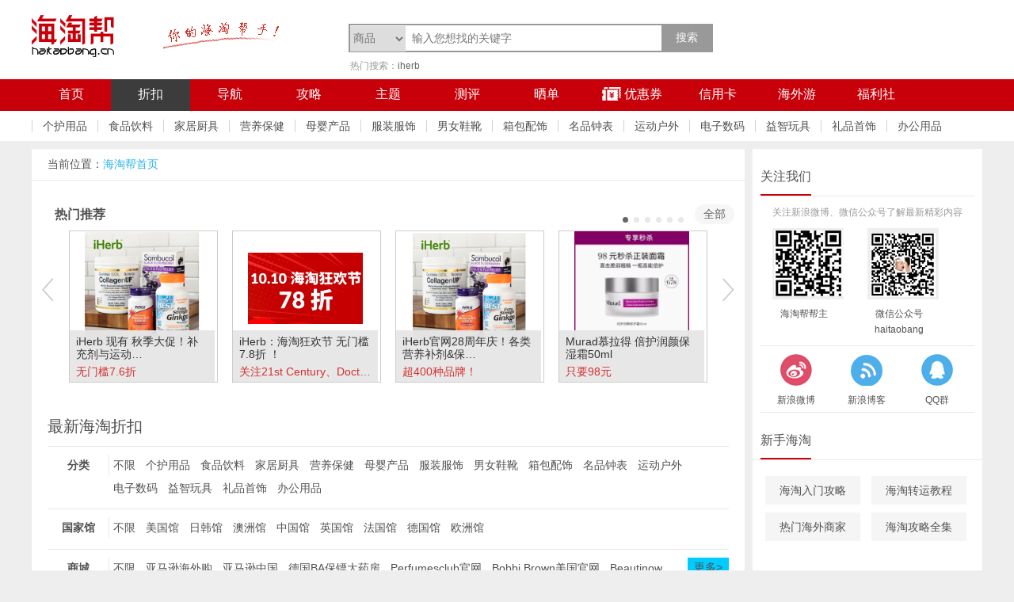

--- FILE ---
content_type: text/html; charset=utf-8
request_url: http://www.haitaobang.cn/zhekou/c31/
body_size: 19250
content:

<!DOCTYPE html>
<html xmlns="http://www.w3.org/1999/xhtml">
<head><meta http-equiv="Content-Type" content="text/html; charset=utf-8" /><link href="/css/all.css" rel="stylesheet" type="text/css" /><link href="/css/comn.css" rel="stylesheet" type="text/css" /><link href="/css/index.css" rel="stylesheet" type="text/css" /><link href="/css/each.css" rel="stylesheet" type="text/css" /><link href="/css/newcom.css" rel="stylesheet" type="text/css" />
<script src="/js/lib/jquery.min1.8.3.js"></script>
<script src="/js/static/dm-common.min.js"></script>
<script src="/js/static/common.js"></script>
<script src="/js/static/topbar.js"></script>
<script src="/js/static/index.js"></script>
<link rel="shortcut icon" type="image/x-icon" href="/images/favicon.ico" media="screen" />
<script>var _hmt =_hmt ||[];(function () {var hm =document.createElement("script");hm.src ="https://hm.baidu.com/hm.js?7c4c7abd1a978c43d2c433cd883e2f8b";var s =document.getElementsByTagName("script")[0];s.parentNode.insertBefore(hm,s);})();</script>
<script type="text/javascript">function browserRedirect() {var sUserAgent =navigator.userAgent.toLowerCase();var bIsIpad =sUserAgent.match(/ipad/i) =="ipad";var bIsIphoneOs =sUserAgent.match(/iphone os/i) =="iphone os";var bIsMidp =sUserAgent.match(/midp/i) =="midp";var bIsUc7 =sUserAgent.match(/rv:1.2.3.4/i) =="rv:1.2.3.4";var bIsUc =sUserAgent.match(/ucweb/i) =="ucweb";var bIsAndroid =sUserAgent.match(/android/i) =="android";var bIsCE =sUserAgent.match(/windows ce/i) =="windows ce";var bIsWM =sUserAgent.match(/windows mobile/i) =="windows mobile";if (!(bIsIpad ||bIsIphoneOs ||bIsMidp ||bIsUc7 ||bIsUc ||bIsAndroid ||bIsCE ||bIsWM)) {} else {window.location.href ="http://m.haitaobang.cn/zhekou/";}
}
browserRedirect();</script>
<title>
海淘折扣_海淘商品优惠_海淘帮
</title><meta name="description" content="海淘帮海淘折扣商品优惠信息精选，主要有海淘商品优惠、海淘商品优惠信息大全，欢迎您在海淘帮折扣专区选购海淘优惠商品！" /><meta name="keywords" content="海淘,海淘商品优惠" /></head>
<body>
<div class="header px12">
<div class="top">
<div class="ht_logo f_lef">
<a href="http://www.haitaobang.cn/">
<img src="/images/ht_logo.png" width="104" height="53" alt="海淘帮" /></a>
<a href="http://www.haitaobang.cn/">
<img src="/images/ht_lgtxt.png" width="146" height="34" alt="你的海淘帮手" /></a>
</div>
<div class="ht_serch f_lef">
<div class="ser_style">
<select id="SearchType">
<option value="zhekou">商品</option>
<option value="gonglue">攻略</option>
</select>
<input type="text" name="txtSearchKey" id="txtSearchKey" placeholder="输入您想找的关键字" />
<input class="f_rig" type="submit" value="搜索" id="btn_Search" />
<p class="px12 line_h36 col999">
热门搜索：<a href="http://www.haitaobang.cn/zhekou/?key=iherb">iherb</a>
</p>
</div>
</div>
<div class="ht_bliao f_rig">
</div>
<div class="clean"></div>
</div>
<div class="nav bgred">
<div class="n_menut bgred">
<ul>
<li><a href="http://www.haitaobang.cn/" title="首页">
首页</a>
</li>
<li class="on"><a href="http://www.haitaobang.cn/zhekou/" title="折扣">
折扣</a>
</li>
<li><a href="http://www.haitaobang.cn/mallnav/" title="导航">
导航</a>
<ul><li><a href="http://www.haitaobang.cn/mallnav/">商城导航</a></li><li><a href="http://www.haitaobang.cn/amazonnav/">美亚中文导航</a></li><li><a href="http://www.haitaobang.cn/iherbnav/">iherb导航</a></li></ul>
</li>
<li><a href="http://www.haitaobang.cn/gonglue/" title="攻略">
攻略</a>
</li>
<li><a href="http://www.haitaobang.cn/zhuti/" title="主题">
主题</a>
</li>
<li><a href="http://www.haitaobang.cn/ceping/" title="测评">
测评</a>
</li>
<li><a href="http://www.haitaobang.cn/shaiwu/" title="晒单">
晒单</a>
</li>
<li><a href="http://www.haitaobang.cn/quan/" title="优惠券">
<img class="f_lef" src="/upload2/class/201611/2016111852545254358.png" />&nbsp;优惠券</a>
</li>
<li><a href="/card/" title="信用卡">
信用卡</a>
</li>
<li><a href="/haiwaiyou/" title="海外游">
海外游</a>
</li>
<li><a href="http://www.haitaobang.cn/lipin/" title="福利社">
福利社</a>
</li>
</ul>
<div class="clean"></div>
</div>
</div>
<div class="nav_bot">
<ul class="top_list">
<li class="one_level ">
<a class="more_arrow" href="http://www.haitaobang.cn/zhekou/c16/"><s>个护用品<i style="display: none;"></i></s></a>
<div class="droplist wid260" style="display: none;">
<p>
<span><a href="http://www.haitaobang.cn/zhekou/c33/">日常护理</a></span>
<span><a href="http://www.haitaobang.cn/zhekou/c39/">身体护理</a></span>
<span><a href="http://www.haitaobang.cn/zhekou/c52/">剃须理发</a></span>
<span><a href="http://www.haitaobang.cn/zhekou/c57/">护肤品</a></span>
<span><a href="http://www.haitaobang.cn/zhekou/c66/">香水</a></span>
<span><a href="http://www.haitaobang.cn/zhekou/c95/">彩妆</a></span>
<span><a href="http://www.haitaobang.cn/zhekou/c161/">口腔护理</a></span>
<span><a href="http://www.haitaobang.cn/zhekou/c176/">理疗器</a></span>
<span><a href="http://www.haitaobang.cn/zhekou/c191/">洗发护发</a></span>
</p>
</div>
</li>
<li class="one_level ">
<a class="more_arrow" href="http://www.haitaobang.cn/zhekou/c25/"><s>食品饮料<i style="display: none;"></i></s></a>
<div class="droplist wid260" style="display: none;">
<p>
<span><a href="http://www.haitaobang.cn/zhekou/c49/">母婴食品</a></span>
<span><a href="http://www.haitaobang.cn/zhekou/c68/">厨房配料</a></span>
<span><a href="http://www.haitaobang.cn/zhekou/c69/">零食甜品</a></span>
<span><a href="http://www.haitaobang.cn/zhekou/c86/">咖啡饮品</a></span>
<span><a href="http://www.haitaobang.cn/zhekou/c273/">烘焙材料</a></span>
</p>
</div>
</li>
<li class="one_level ">
<a class="more_arrow" href="http://www.haitaobang.cn/zhekou/c26/"><s>家居厨具<i style="display: none;"></i></s></a>
<div class="droplist wid260" style="display: none;">
<p>
<span><a href="http://www.haitaobang.cn/zhekou/c129/">厨房用具</a></span>
<span><a href="http://www.haitaobang.cn/zhekou/c212/">日常用品</a></span>
<span><a href="http://www.haitaobang.cn/zhekou/c216/">清洁用品</a></span>
<span><a href="http://www.haitaobang.cn/zhekou/c241/">家庭工具</a></span>
<span><a href="http://www.haitaobang.cn/zhekou/c266/">床上用品</a></span>
<span><a href="http://www.haitaobang.cn/zhekou/c271/">收纳用品</a></span>
<span><a href="http://www.haitaobang.cn/zhekou/c276/">装饰用品</a></span>
</p>
</div>
</li>
<li class="one_level ">
<a class="more_arrow" href="http://www.haitaobang.cn/zhekou/c27/"><s>营养保健<i style="display: none;"></i></s></a>
<div class="droplist wid260" style="display: none;">
<p>
<span><a href="http://www.haitaobang.cn/zhekou/c47/">保健品</a></span>
<span><a href="http://www.haitaobang.cn/zhekou/c267/">孕期保健</a></span>
<span><a href="http://www.haitaobang.cn/zhekou/c279/">成人/儿童奶粉</a></span>
<span><a href="http://www.haitaobang.cn/zhekou/c282/">非处方药</a></span>
</p>
</div>
</li>
<li class="one_level ">
<a class="more_arrow" href="http://www.haitaobang.cn/zhekou/c12/"><s>母婴产品<i style="display: none;"></i></s></a>
<div class="droplist wid260" style="display: none;">
<p>
<span><a href="http://www.haitaobang.cn/zhekou/c32/">儿童日用品</a></span>
<span><a href="http://www.haitaobang.cn/zhekou/c81/">儿童保健品</a></span>
<span><a href="http://www.haitaobang.cn/zhekou/c251/">儿童辅食类</a></span>
<span><a href="http://www.haitaobang.cn/zhekou/c262/">儿童洗护类</a></span>
<span><a href="http://www.haitaobang.cn/zhekou/c270/">儿童餐具类</a></span>
<span><a href="http://www.haitaobang.cn/zhekou/c286/">儿童玩具类</a></span>
</p>
</div>
</li>
<li class="one_level ">
<a class="more_arrow" href="http://www.haitaobang.cn/zhekou/c13/"><s>服装服饰<i style="display: none;"></i></s></a>
<div class="droplist wid260" style="display: none;">
<p>
<span><a href="http://www.haitaobang.cn/zhekou/c35/"> 女装</a></span>
<span><a href="http://www.haitaobang.cn/zhekou/c37/">男装</a></span>
<span><a href="http://www.haitaobang.cn/zhekou/c60/">宝宝服装</a></span>
<span><a href="http://www.haitaobang.cn/zhekou/c108/">配饰</a></span>
<span><a href="http://www.haitaobang.cn/zhekou/c166/">内衣</a></span>
</p>
</div>
</li>
<li class="one_level ">
<a class="more_arrow" href="http://www.haitaobang.cn/zhekou/c14/"><s>男女鞋靴<i style="display: none;"></i></s></a>
<div class="droplist wid260" style="display: none;">
<p>
<span><a href="http://www.haitaobang.cn/zhekou/c54/">男鞋</a></span>
<span><a href="http://www.haitaobang.cn/zhekou/c55/">女鞋</a></span>
<span><a href="http://www.haitaobang.cn/zhekou/c110/">童鞋</a></span>
<span><a href="http://www.haitaobang.cn/zhekou/c227/">鞋子保养</a></span>
</p>
</div>
</li>
<li class="one_level ">
<a class="more_arrow" href="http://www.haitaobang.cn/zhekou/c15/"><s>箱包配饰<i style="display: none;"></i></s></a>
<div class="droplist wid260" style="display: none;">
<p>
<span><a href="http://www.haitaobang.cn/zhekou/c58/">女包</a></span>
<span><a href="http://www.haitaobang.cn/zhekou/c59/">男包</a></span>
<span><a href="http://www.haitaobang.cn/zhekou/c104/">儿童包</a></span>
<span><a href="http://www.haitaobang.cn/zhekou/c147/">数码产品包</a></span>
<span><a href="http://www.haitaobang.cn/zhekou/c152/">多功能包</a></span>
</p>
</div>
</li>
<li class="one_level ">
<a class="more_arrow" href="http://www.haitaobang.cn/zhekou/c17/"><s>名品钟表<i style="display: none;"></i></s></a>
<div class="droplist wid260" style="display: none;">
<p>
<span><a href="http://www.haitaobang.cn/zhekou/c250/">女士手表</a></span>
<span><a href="http://www.haitaobang.cn/zhekou/c179/">男士手表</a></span>
<span><a href="http://www.haitaobang.cn/zhekou/c40/">Invicta </a></span>
<span><a href="http://www.haitaobang.cn/zhekou/c41/">Tissot</a></span>
<span><a href="http://www.haitaobang.cn/zhekou/c63/">Hamilton</a></span>
<span><a href="http://www.haitaobang.cn/zhekou/c64/">Movado</a></span>
<span><a href="http://www.haitaobang.cn/zhekou/c65/">Citizen</a></span>
<span><a href="http://www.haitaobang.cn/zhekou/c67/">Raymond Weil</a></span>
<span><a href="http://www.haitaobang.cn/zhekou/c98/">Polar </a></span>
<span><a href="http://www.haitaobang.cn/zhekou/c106/">Ferragamo </a></span>
<span><a href="http://www.haitaobang.cn/zhekou/c113/">Cartier</a></span>
<span><a href="http://www.haitaobang.cn/zhekou/c114/">Tommy Hilfiger</a></span>
<span><a href="http://www.haitaobang.cn/zhekou/c115/">Versace</a></span>
<span><a href="http://www.haitaobang.cn/zhekou/c117/">IWC</a></span>
<span><a href="http://www.haitaobang.cn/zhekou/c118/">Seiko</a></span>
<span><a href="http://www.haitaobang.cn/zhekou/c120/">CASIO </a></span>
<span><a href="http://www.haitaobang.cn/zhekou/c125/">Juicy Couture</a></span>
<span><a href="http://www.haitaobang.cn/zhekou/c130/">Coach</a></span>
<span><a href="http://www.haitaobang.cn/zhekou/c131/">GUESS </a></span>
<span><a href="http://www.haitaobang.cn/zhekou/c134/">Rado </a></span>
<span><a href="http://www.haitaobang.cn/zhekou/c136/">Nixon</a></span>
<span><a href="http://www.haitaobang.cn/zhekou/c138/">Longines</a></span>
<span><a href="http://www.haitaobang.cn/zhekou/c139/">Bulova</a></span>
<span><a href="http://www.haitaobang.cn/zhekou/c140/">Emporio Armani </a></span>
<span><a href="http://www.haitaobang.cn/zhekou/c141/">Stuhrling Original </a></span>
<span><a href="http://www.haitaobang.cn/zhekou/c144/">Anne Klein </a></span>
<span><a href="http://www.haitaobang.cn/zhekou/c145/">Michael Kors </a></span>
<span><a href="http://www.haitaobang.cn/zhekou/c148/">Timex </a></span>
<span><a href="http://www.haitaobang.cn/zhekou/c150/">Calvin Klein </a></span>
<span><a href="http://www.haitaobang.cn/zhekou/c151/">Motorola </a></span>
<span><a href="http://www.haitaobang.cn/zhekou/c153/">Philippe Starck</a></span>
<span><a href="http://www.haitaobang.cn/zhekou/c155/">Gucci</a></span>
<span><a href="http://www.haitaobang.cn/zhekou/c158/">kate spade </a></span>
<span><a href="http://www.haitaobang.cn/zhekou/c159/">Swiss Legend</a></span>
<span><a href="http://www.haitaobang.cn/zhekou/c162/">Hello Kitty</a></span>
<span><a href="http://www.haitaobang.cn/zhekou/c163/">Anne Klein </a></span>
<span><a href="http://www.haitaobang.cn/zhekou/c168/">Marc by Marc Jacobs</a></span>
<span><a href="http://www.haitaobang.cn/zhekou/c169/">Fossil</a></span>
<span><a href="http://www.haitaobang.cn/zhekou/c172/">Tag Heuer</a></span>
<span><a href="http://www.haitaobang.cn/zhekou/c173/">Can You Imagine</a></span>
<span><a href="http://www.haitaobang.cn/zhekou/c174/">Baume & Mercier </a></span>
<span><a href="http://www.haitaobang.cn/zhekou/c189/">Daniel Wellington</a></span>
<span><a href="http://www.haitaobang.cn/zhekou/c245/">FREDERIQUE CONSTANT </a></span>
<span><a href="http://www.haitaobang.cn/zhekou/c246/">Calvin Klein </a></span>
</p>
</div>
</li>
<li class="one_level ">
<a class="more_arrow" href="http://www.haitaobang.cn/zhekou/c18/"><s>运动户外<i style="display: none;"></i></s></a>
<div class="droplist wid260" style="display: none;">
<p>
<span><a href="http://www.haitaobang.cn/zhekou/c42/">日常用具</a></span>
<span><a href="http://www.haitaobang.cn/zhekou/c44/">汽车内饰</a></span>
<span><a href="http://www.haitaobang.cn/zhekou/c62/">户外手表</a></span>
<span><a href="http://www.haitaobang.cn/zhekou/c143/">望远镜</a></span>
<span><a href="http://www.haitaobang.cn/zhekou/c149/">户外装备</a></span>
<span><a href="http://www.haitaobang.cn/zhekou/c183/">汽车装饰</a></span>
<span><a href="http://www.haitaobang.cn/zhekou/c203/">运动服饰</a></span>
</p>
</div>
</li>
<li class="one_level ">
<a class="more_arrow" href="http://www.haitaobang.cn/zhekou/c19/"><s>电子数码<i style="display: none;"></i></s></a>
<div class="droplist wid260" style="display: none;">
<p>
<span><a href="http://www.haitaobang.cn/zhekou/c30/">电子设备</a></span>
<span><a href="http://www.haitaobang.cn/zhekou/c90/">相机</a></span>
<span><a href="http://www.haitaobang.cn/zhekou/c101/">充电器</a></span>
<span><a href="http://www.haitaobang.cn/zhekou/c116/">学习机</a></span>
<span><a href="http://www.haitaobang.cn/zhekou/c122/">电脑周边</a></span>
<span><a href="http://www.haitaobang.cn/zhekou/c170/">音乐播放器</a></span>
<span><a href="http://www.haitaobang.cn/zhekou/c202/">手机配件</a></span>
<span><a href="http://www.haitaobang.cn/zhekou/c204/">打印机</a></span>
<span><a href="http://www.haitaobang.cn/zhekou/c208/">扫地机</a></span>
<span><a href="http://www.haitaobang.cn/zhekou/c222/">游戏手柄</a></span>
<span><a href="http://www.haitaobang.cn/zhekou/c224/">吸尘器</a></span>
<span><a href="http://www.haitaobang.cn/zhekou/c225/">投影仪</a></span>
<span><a href="http://www.haitaobang.cn/zhekou/c242/">固态硬盘</a></span>
<span><a href="http://www.haitaobang.cn/zhekou/c248/">机器人</a></span>
</p>
</div>
</li>
<li class="one_level ">
<a class="more_arrow" href="http://www.haitaobang.cn/zhekou/c20/"><s>益智玩具<i style="display: none;"></i></s></a>
<div class="droplist wid260" style="display: none;">
<p>
<span><a href="http://www.haitaobang.cn/zhekou/c70/">毛绒玩具</a></span>
<span><a href="http://www.haitaobang.cn/zhekou/c75/">音乐玩具</a></span>
<span><a href="http://www.haitaobang.cn/zhekou/c76/">儿童玩具</a></span>
<span><a href="http://www.haitaobang.cn/zhekou/c88/">LEGO乐高 </a></span>
<span><a href="http://www.haitaobang.cn/zhekou/c94/">仿真类</a></span>
<span><a href="http://www.haitaobang.cn/zhekou/c96/">积木</a></span>
<span><a href="http://www.haitaobang.cn/zhekou/c107/">益智</a></span>
<span><a href="http://www.haitaobang.cn/zhekou/c109/">画画</a></span>
<span><a href="http://www.haitaobang.cn/zhekou/c184/">玩具</a></span>
</p>
</div>
</li>
<li class="one_level ">
<a class="more_arrow" href="http://www.haitaobang.cn/zhekou/c22/"><s>礼品首饰<i style="display: none;"></i></s></a>
<div class="droplist wid260" style="display: none;">
<p>
<span><a href="http://www.haitaobang.cn/zhekou/c34/">戒指</a></span>
<span><a href="http://www.haitaobang.cn/zhekou/c51/">太阳镜</a></span>
<span><a href="http://www.haitaobang.cn/zhekou/c87/">饰品</a></span>
<span><a href="http://www.haitaobang.cn/zhekou/c103/">日常配饰</a></span>
<span><a href="http://www.haitaobang.cn/zhekou/c133/">项链</a></span>
</p>
</div>
</li>
<li class="one_level ">
<a class="more_arrow" href="http://www.haitaobang.cn/zhekou/c24/"><s>办公用品<i style="display: none;"></i></s></a>
<div class="droplist wid260" style="display: none;">
<p>
<span><a href="http://www.haitaobang.cn/zhekou/c45/">宝宝用书</a></span>
<span><a href="http://www.haitaobang.cn/zhekou/c46/">学习用书</a></span>
<span><a href="http://www.haitaobang.cn/zhekou/c50/">办公设备</a></span>
<span><a href="http://www.haitaobang.cn/zhekou/c56/">文具</a></span>
<span><a href="http://www.haitaobang.cn/zhekou/c295/">电子用品</a></span>
<span><a href="http://www.haitaobang.cn/zhekou/c296/">绘画工具</a></span>
</p>
</div>
</li>
</ul>
</div>
<div class="clean"></div>
</div>
<input name="ctl00$ContentPlaceHolder1$HCid" type="hidden" id="HCid" value="31" />
<input name="ctl00$ContentPlaceHolder1$HCountryID" type="hidden" id="HCountryID" />
<input name="ctl00$ContentPlaceHolder1$HMallID" type="hidden" id="HMallID" />
<input name="ctl00$ContentPlaceHolder1$HTagName" type="hidden" id="HTagName" />
<input name="ctl00$ContentPlaceHolder1$HKey" type="hidden" id="HKey" />
<input name="ctl00$ContentPlaceHolder1$HPage" type="hidden" id="HPage" value="1" />
<input name="ctl00$ContentPlaceHolder1$HFenyeUrl" type="hidden" id="HFenyeUrl" value="http://www.haitaobang.cn/zhekou/c31/" />
<div class="ind_con">
<div class="ic_top ic_bot">
<div class="ict_lef f_lef">
<div class="dist_turnpic">
<div class="dist_addlink">
当前位置：<a href="http://www.haitaobang.cn/">海淘帮首页</a>
</div>
<div class="main_wrap clearfix">
<section class="area_left">
<div class="box scroll_box ">
<h2 class="hot_com">热门推荐</h2>
<div class="scr_new" id="src_item1" style="height: 205px;">
<div class="scroll_cont">
<div class="sc">
<div class="downContent">
<div class="box_item">
<a href="http://www.haitaobang.cn/zhekou/112961.html" target="_blank" class="scroll_box" title="iHerb 现有 秋季大促！补充剂与运动营养热卖">
<span class="img_wrap">
<img src="/upload2/product/202410/20241021020711711.png" alt="iHerb 现有 秋季大促！补充剂与运动营养热卖" />
</span>
<p>
<span class="text_wrap">iHerb 现有 秋季大促！补充剂与运动…</span>
<span class="deal_wrap">无门槛7.6折</span>
</p>
</a>
</div>
<div class="box_item">
<a href="http://www.haitaobang.cn/zhekou/112956.html" target="_blank" class="scroll_box" title="iHerb：海淘狂欢节 无门槛7.8折 ！">
<span class="img_wrap">
<img src="/upload2/product/202410/202410110116431643.png" alt="iHerb：海淘狂欢节 无门槛7.8折 ！" />
</span>
<p>
<span class="text_wrap">iHerb：海淘狂欢节 无门槛7.8折 ！</span>
<span class="deal_wrap">关注21st Century、Doctor's Best、Now Foods</span>
</p>
</a>
</div>
<div class="box_item">
<a href="http://www.haitaobang.cn/zhekou/112942.html" target="_blank" class="scroll_box" title="iHerb官网28周年庆！各类营养补剂&保健护理无门槛7.2折！">
<span class="img_wrap">
<img src="/upload2/product/202409/202409120543234323.png" alt="iHerb官网28周年庆！各类营养补剂&保健护理无门槛7.2折！" />
</span>
<p>
<span class="text_wrap">iHerb官网28周年庆！各类营养补剂&保…</span>
<span class="deal_wrap">超400种品牌！</span>
</p>
</a>
</div>
<div class="box_item">
<a href="http://www.haitaobang.cn/zhekou/112932.html" target="_blank" class="scroll_box" title="Murad慕拉得 倍护润颜保湿霜50ml">
<span class="img_wrap">
<img src="/upload2/product/202408/202408270316481648.png" alt="Murad慕拉得 倍护润颜保湿霜50ml" />
</span>
<p>
<span class="text_wrap">Murad慕拉得 倍护润颜保湿霜50ml</span>
<span class="deal_wrap">只要98元</span>
</p>
</a>
</div>
<div class="box_item">
<a href="http://www.haitaobang.cn/zhekou/112916.html" target="_blank" class="scroll_box" title="iHerb：88 购物节开启！">
<span class="img_wrap">
<img src="/upload2/product/202408/202408050441594159.jpg" alt="iHerb：88 购物节开启！" />
</span>
<p>
<span class="text_wrap">iHerb：88 购物节开启！</span>
<span class="deal_wrap">入 Paradise Herbs、Solaray 全场享7.8折</span>
</p>
</a>
</div>
<div class="box_item">
<a href="http://www.haitaobang.cn/zhekou/112887.html" target="_blank" class="scroll_box" title="iHerb官网：618年中大促狂欢购 营养保健等超多宝藏好物">
<span class="img_wrap">
<img src="/upload2/product/202406/20240617044608468.png" alt="iHerb官网：618年中大促狂欢购 营养保健等超多宝藏好物" />
</span>
<p>
<span class="text_wrap">iHerb官网：618年中大促狂欢购 营养…</span>
<span class="deal_wrap">无门槛7.6折</span>
</p>
</a>
</div>
<div class="box_item">
<a href="http://www.haitaobang.cn/zhekou/112877.html" target="_blank" class="scroll_box" title="iHerb官网：618开门红！全场膳食补剂、营养保健品促销">
<span class="img_wrap">
<img src="/upload2/product/202405/20240529022800280.png" alt="iHerb官网：618开门红！全场膳食补剂、营养保健品促销" />
</span>
<p>
<span class="text_wrap">iHerb官网：618开门红！全场膳食补剂…</span>
<span class="deal_wrap">享8折！</span>
</p>
</a>
</div>
<div class="box_item">
<a href="http://www.haitaobang.cn/zhekou/112868.html" target="_blank" class="scroll_box" title="iHerb：520礼遇季！场营养补剂热卖">
<span class="img_wrap">
<img src="/upload2/product/202405/2024051605020222.png" alt="iHerb：520礼遇季！场营养补剂热卖" />
</span>
<p>
<span class="text_wrap">iHerb：520礼遇季！场营养补剂热卖</span>
<span class="deal_wrap">满￥399享7折</span>
</p>
</a>
</div>
<div class="box_item">
<a href="http://www.haitaobang.cn/zhekou/112803.html" target="_blank" class="scroll_box" title="CASETiFY.cn新年优惠！2件76优惠福利！">
<span class="img_wrap">
<img src="/upload2/product/202401/202401010845414541.jpg" alt="CASETiFY.cn新年优惠！2件76优惠福利！" />
</span>
<p>
<span class="text_wrap">CASETiFY.cn新年优惠！2件76优惠福利…</span>
<span class="deal_wrap">旗舰店、线下门店同步！</span>
</p>
</a>
</div>
<div class="box_item">
<a href="http://www.haitaobang.cn/zhekou/112554.html" target="_blank" class="scroll_box" title="FWRD大促来袭！全场最低7折！">
<span class="img_wrap">
<img src="/upload2/product/202207/202207101115401540.jpg" alt="FWRD大促来袭！全场最低7折！" />
</span>
<p>
<span class="text_wrap">FWRD大促来袭！全场最低7折！</span>
<span class="deal_wrap">买多省多！</span>
</p>
</a>
</div>
<div class="box_item">
<a href="http://www.haitaobang.cn/zhekou/112402.html" target="_blank" class="scroll_box" title="2021黑色星期五全最新神价清单！！！">
<span class="img_wrap">
<img src="/upload2/product/202111/202111271055375537.jpg" alt="2021黑色星期五全最新神价清单！！！" />
</span>
<p>
<span class="text_wrap">2021黑色星期五全最新神价清单！！！…</span>
<span class="deal_wrap">错过等一年！！！</span>
</p>
</a>
</div>
<div class="box_item">
<a href="http://www.haitaobang.cn/zhekou/106426.html" target="_blank" class="scroll_box" title="2021黑五神价清单系列！">
<span class="img_wrap">
<img src="/upload2/product/202111/20211119120549549.jpg" alt="2021黑五神价清单系列！" />
</span>
<p>
<span class="text_wrap">2021黑五神价清单系列！</span>
<span class="deal_wrap">手快有！！！</span>
</p>
</a>
</div>
<div class="box_item">
<a href="http://www.haitaobang.cn/zhekou/112012.html" target="_blank" class="scroll_box" title="ORIGINS悦木之源 灵芝强韧乳 100ml">
<span class="img_wrap">
<img src="/upload2/product/202008/20200820120842842.png" alt="ORIGINS悦木之源 灵芝强韧乳 100ml" />
</span>
<p>
<span class="text_wrap">IGINS悦木之源 灵芝强韧乳 100ml</span>
<span class="deal_wrap">¥128.5/件</span>
</p>
</a>
</div>
<div class="box_item">
<a href="http://www.haitaobang.cn/zhekou/112084.html" target="_blank" class="scroll_box" title="补货！【Beauty House官网】Kérastase卡诗 金油100ml">
<span class="img_wrap">
<img src="/upload2/product/202009/202009290244224422.png" alt="补货！【Beauty House官网】Kérastase卡诗 金油100ml" />
</span>
<p>
<span class="text_wrap">补货！【Beauty House官网】Kérast…</span>
<span class="deal_wrap">￥235</span>
</p>
</a>
</div>
<div class="box_item">
<a href="http://www.haitaobang.cn/zhekou/112136.html" target="_blank" class="scroll_box" title="【BeautyHouse】雅顿/娇韵诗低至2折起闪促48小时！">
<span class="img_wrap">
<img src="/upload2/product/202010/202010300142174217.png" alt="【BeautyHouse】雅顿/娇韵诗低至2折起闪促48小时！" />
</span>
<p>
<span class="text_wrap">【BeautyHouse】雅顿娇韵诗低至2折起…</span>
<span class="deal_wrap">比预售可狠多了！</span>
</p>
</a>
</div>
<div class="box_item">
<a href="http://www.haitaobang.cn/zhekou/112114.html" target="_blank" class="scroll_box" title="双11更省钱的超级攻略">
<span class="img_wrap">
<img src="/upload2/product/202010/202010201045304530.jpg" alt="双11更省钱的超级攻略" />
</span>
<p>
<span class="text_wrap">双11更省钱的超级攻略</span>
<span class="deal_wrap">领大红包，手淘搜：红包开花了</span>
</p>
</a>
</div>
<div class="box_item">
<a href="http://www.haitaobang.cn/zhekou/111862.html" target="_blank" class="scroll_box" title="仅限3天！Prime Day会员月史低吐血价！">
<span class="img_wrap">
<img src="/upload2/product/202010/202010151126532653.png" alt="仅限3天！Prime Day会员月史低吐血价！" />
</span>
<p>
<span class="text_wrap">仅限3天！Prime Day会员月史低吐血价…</span>
<span class="deal_wrap">快点下手！</span>
</p>
</a>
</div>
<div class="box_item">
<a href="http://www.haitaobang.cn/zhekou/110094.html" target="_blank" class="scroll_box" title="搪瓷娃娃的秘密！Paul & Joe搪瓷高效保湿调色妆前隔离霜30ml*3">
<span class="img_wrap">
<img src="/upload2/product/201909/20190925120430430.png" alt="搪瓷娃娃的秘密！Paul & Joe搪瓷高效保湿调色妆前隔离霜30ml*3" />
</span>
<p>
<span class="text_wrap">搪瓷娃娃的秘密！Paul & Joe搪瓷高效…</span>
<span class="deal_wrap">67折£48.24约424元，折合141元/瓶！</span>
</p>
</a>
</div>
<div class="box_item">
<a href="http://www.haitaobang.cn/zhekou/112091.html" target="_blank" class="scroll_box" title="【Beauty House】精选超值单品线上史低+额外2件8折！">
<span class="img_wrap">
<img src="/upload2/product/202010/202010090636343634.png" alt="【Beauty House】精选超值单品线上史低+额外2件8折！" />
</span>
<p>
<span class="text_wrap">【Beauty House】精选超值单品线上史…</span>
<span class="deal_wrap">一年就一次！</span>
</p>
</a>
</div>
<div class="box_item">
<a href="http://www.haitaobang.cn/zhekou/112060.html" target="_blank" class="scroll_box" title="给力史低！【beautinow】ARMANI/雅顿低至5折！">
<span class="img_wrap">
<img src="/upload2/product/202009/202009171113531353.png" alt="给力史低！【beautinow】ARMANI/雅顿低至5折！" />
</span>
<p>
<span class="text_wrap">给力史低！【beautinow】ARMANI雅顿…</span>
<span class="deal_wrap">海蓝之谜/娇韵诗/法尔曼2件85折！</span>
</p>
</a>
</div>
<div class="box_item">
<a href="http://www.haitaobang.cn/zhekou/112010.html" target="_blank" class="scroll_box" title="免税款！！Dr. Hauschka德国世家 律动调理液 100ml">
<span class="img_wrap">
<img src="/upload2/product/202008/202008191244264426.png" alt="免税款！！Dr. Hauschka德国世家 律动调理液 100ml" />
</span>
<p>
<span class="text_wrap">免税款！！Dr. Hauschka德国世家 律…</span>
<span class="deal_wrap">免税到手￥163/件</span>
</p>
</a>
</div>
<div class="box_item">
<a href="http://www.haitaobang.cn/zhekou/111924.html" target="_blank" class="scroll_box" title="618全攻略！天猫红包、京东红包每天领3次！">
<span class="img_wrap">
<img src="/upload2/product/202005/202005281017361736.png" alt="618全攻略！天猫红包、京东红包每天领3次！" />
</span>
<p>
<span class="text_wrap">618全攻略！天猫红包、京东红包每天…</span>
<span class="deal_wrap">最高中618元现金</span>
</p>
</a>
</div>
<div class="box_item">
<a href="http://www.haitaobang.cn/zhekou/109311.html" target="_blank" class="scroll_box" title="复活节闪促！超大折扣！超低价！仅有两天！进来买！">
<span class="img_wrap">
<img src="/upload2/product/201712/201712120149434943.png" alt="复活节闪促！超大折扣！超低价！仅有两天！进来买！" />
</span>
<p>
<span class="text_wrap">复活节闪促！超大折扣！超低价！仅有…</span>
<span class="deal_wrap">全场大部分品牌一律7折！匡威、Coach等品牌补货还能再买！比之前更便宜了</span>
</p>
</a>
</div>
<div class="box_item">
<a href="http://www.haitaobang.cn/zhekou/111624.html" target="_blank" class="scroll_box" title="2019天猫超级红包，手淘搜  “海淘帮福利”  领大红包">
<span class="img_wrap">
<img src="/upload2/product/201910/201910201140144014.jpg" alt="2019天猫超级红包，手淘搜  “海淘帮福利”  领大红包" />
</span>
<p>
<span class="text_wrap">2019天猫超级红包，手淘搜 “海淘帮…</span>
<span class="deal_wrap">最高1111元</span>
</p>
</a>
</div>
</div>
</div>
</div>
<a href="javascript:void(0);" class="icon-scr-left" title="左移动"></a>
<a href="javascript:void(0);" class="icon-scr-right" title="右移动"></a>
<div class="scroll_num"></div>
<span class="more"><a href="#">全部</a></span>
</div>
</div>
</section>
</div>
</div>
<div class="ict_lef_filter">
<div class="ict_lefbct px20">最新海淘折扣</div>
<div class="ict_lefbclass" id="FenleiDiv">
<div class="ict_lefbcnme f_lef t_cen"><b>分类</b></div>
<div class="ict_lefbccon f_lef">
<ul>
<li><a href="http://www.haitaobang.cn/zhekou//">不限</a></li>
<li><a href="http://www.haitaobang.cn/zhekou/c16/">个护用品</a>
</li>
<li><a href="http://www.haitaobang.cn/zhekou/c25/">食品饮料</a>
</li>
<li><a href="http://www.haitaobang.cn/zhekou/c26/">家居厨具</a>
</li>
<li><a href="http://www.haitaobang.cn/zhekou/c27/">营养保健</a>
</li>
<li><a href="http://www.haitaobang.cn/zhekou/c12/">母婴产品</a>
</li>
<li><a href="http://www.haitaobang.cn/zhekou/c13/">服装服饰</a>
</li>
<li><a href="http://www.haitaobang.cn/zhekou/c14/">男女鞋靴</a>
</li>
<li><a href="http://www.haitaobang.cn/zhekou/c15/">箱包配饰</a>
</li>
<li><a href="http://www.haitaobang.cn/zhekou/c17/">名品钟表</a>
</li>
<li><a href="http://www.haitaobang.cn/zhekou/c18/">运动户外</a>
</li>
<li><a href="http://www.haitaobang.cn/zhekou/c19/">电子数码</a>
</li>
<li><a href="http://www.haitaobang.cn/zhekou/c20/">益智玩具</a>
</li>
<li><a href="http://www.haitaobang.cn/zhekou/c22/">礼品首饰</a>
</li>
<li><a href="http://www.haitaobang.cn/zhekou/c24/">办公用品</a>
</li>
</ul>
<div class="clean"></div>
</div>
<div class="clean"></div>
</div>
<div class="ict_lefbclass" id="CountryDiv">
<div class="ict_lefbcnme f_lef t_cen"><b>国家馆</b></div>
<div class="ict_lefbccon f_lef">
<ul>
<li><a href="http://www.haitaobang.cn/zhekou/c31/">不限</a></li>
<li><a href="http://www.haitaobang.cn/zhekou/c31country8/">
美国馆</a></li>
<li><a href="http://www.haitaobang.cn/zhekou/c31country5/">
日韩馆</a></li>
<li><a href="http://www.haitaobang.cn/zhekou/c31country7/">
澳洲馆</a></li>
<li><a href="http://www.haitaobang.cn/zhekou/c31country1/">
中国馆</a></li>
<li><a href="http://www.haitaobang.cn/zhekou/c31country4/">
英国馆</a></li>
<li><a href="http://www.haitaobang.cn/zhekou/c31country2/">
法国馆</a></li>
<li><a href="http://www.haitaobang.cn/zhekou/c31country6/">
德国馆</a></li>
<li><a href="http://www.haitaobang.cn/zhekou/c31country3/">
欧洲馆</a></li>
</ul>
<div class="clean"></div>
</div>
<div class="clean"></div>
</div>
<div class="ict_lefbclass" id="MallDiv">
<div class="ict_lefbcnme f_lef t_cen"><b>商城</b></div>
<div class="ict_lefbccon f_lef">
<ul>
<li><a href="http://www.haitaobang.cn/zhekou/c31/">不限</a></li>
<li><a href="http://www.haitaobang.cn/zhekou/c31mall74/">亚马逊海外购</a>
</li>
<li><a href="http://www.haitaobang.cn/zhekou/c31mall14/">亚马逊中国</a>
</li>
<li><a href="http://www.haitaobang.cn/zhekou/c31mall21/">德国BA保镖大药房</a>
</li>
<li><a href="http://www.haitaobang.cn/zhekou/c31mall105/">Perfumesclub官网</a>
</li>
<li><a href="http://www.haitaobang.cn/zhekou/c31mall109/">Bobbi Brown美国官网</a>
</li>
<li><a href="http://www.haitaobang.cn/zhekou/c31mall137/">Beautinow</a>
</li>
<li><a href="http://www.haitaobang.cn/zhekou/c31mall138/">BeautyHouse</a>
</li>
<li><a href="http://www.haitaobang.cn/zhekou/c31mall139/">Fragrancenet</a>
</li>
<li><a href="http://www.haitaobang.cn/zhekou/c31mall140/">CDF免税店</a>
</li>
<li><a href="http://www.haitaobang.cn/zhekou/c31mall108/">Monnier Frères中文网</a>
</li>
<li><a href="http://www.haitaobang.cn/zhekou/c31mall4/">Lookfantastic中文网站</a>
</li>
<li><a href="http://www.haitaobang.cn/zhekou/c31mall112/">allbeauty</a>
</li>
<li><a href="http://www.haitaobang.cn/zhekou/c31mall3/">Lookfantastic英国官网</a>
</li>
<li><a href="http://www.haitaobang.cn/zhekou/c31mall50/">Feelunique中文网</a>
</li>
<li><a href="http://www.haitaobang.cn/zhekou/c31mall133/">Dior迪奥</a>
</li>
<li><a href="http://www.haitaobang.cn/zhekou/c31mall72/">天猫</a>
</li>
<li><a href="http://www.haitaobang.cn/zhekou/c31mall2/">iherb</a>
</li>
<li><a href="http://www.haitaobang.cn/zhekou/c31mall7/">澳洲Roy Young药房</a>
</li>
<li><a href="http://www.haitaobang.cn/zhekou/c31mall18/">澳洲Amcal中文网药房</a>
</li>
<li><a href="http://www.haitaobang.cn/zhekou/c31mall103/">Myvitamins</a>
</li>
<li><a href="http://www.haitaobang.cn/zhekou/c31mall12/">日本亚马逊</a>
</li>
<li><a href="http://www.haitaobang.cn/zhekou/c31mall104/">Mio Skincare中国官方商城</a>
</li>
<li><a href="http://www.haitaobang.cn/zhekou/c31mall6/">THE HUT</a>
</li>
<li><a href="http://www.haitaobang.cn/zhekou/c31mall106/">Babyhaven中文官网</a>
</li>
<li><a href="http://www.haitaobang.cn/zhekou/c31mall36/">新西兰Pharmacy Direct</a>
</li>
<li><a href="http://www.haitaobang.cn/zhekou/c31mall38/">法国1001pharmacies中文网</a>
</li>
<li><a href="http://www.haitaobang.cn/zhekou/c31mall35/">澳洲chemist warehouse官</a>
</li>
<li><a href="http://www.haitaobang.cn/zhekou/c31mall56/">日本乐天国际</a>
</li>
<li><a href="http://www.haitaobang.cn/zhekou/c31mall69/">Life VC 丽芙家居</a>
</li>
<li><a href="http://www.haitaobang.cn/zhekou/c31mall5/">MYBAG</a>
</li>
<li><a href="http://www.haitaobang.cn/zhekou/c31mall19/">新西兰Net Pharmacy中文网</a>
</li>
<li><a href="http://www.haitaobang.cn/zhekou/c31mall51/">unineed</a>
</li>
<li><a href="http://www.haitaobang.cn/zhekou/c31mall124/">REVOLVE</a>
</li>
<li><a href="http://www.haitaobang.cn/zhekou/c31mall30/">雅诗兰黛美国官网</a>
</li>
<li><a href="http://www.haitaobang.cn/zhekou/c31mall32/">6PM</a>
</li>
<li><a href="http://www.haitaobang.cn/zhekou/c31mall27/">英国AllSole</a>
</li>
<li><a href="http://www.haitaobang.cn/zhekou/c31mall46/">德国DC德式康线上药房 Discount</a>
</li>
<li><a href="http://www.haitaobang.cn/zhekou/c31mall52/">美迪惠尔Mediheal中文网</a>
</li>
<li><a href="http://www.haitaobang.cn/zhekou/c31mall1/">COGGLES</a>
</li>
<li><a href="http://www.haitaobang.cn/zhekou/c31mall9/">法国亚马逊</a>
</li>
<li><a href="http://www.haitaobang.cn/zhekou/c31mall25/">英国MANKIND</a>
</li>
<li><a href="http://www.haitaobang.cn/zhekou/c31mall39/">法国La Redoute中文网</a>
</li>
<li><a href="http://www.haitaobang.cn/zhekou/c31mall45/">德国UKA优卡有机中文网</a>
</li>
<li><a href="http://www.haitaobang.cn/zhekou/c31mall59/">丝芙兰</a>
</li>
<li><a href="http://www.haitaobang.cn/zhekou/c31mall60/">网易严选</a>
</li>
<li><a href="http://www.haitaobang.cn/zhekou/c31mall24/">英国HQhair</a>
</li>
<li><a href="http://www.haitaobang.cn/zhekou/c31mall33/">美国Ashford</a>
</li>
<li><a href="http://www.haitaobang.cn/zhekou/c31mall54/">网易考拉</a>
</li>
<li><a href="http://www.haitaobang.cn/zhekou/c31mall62/">千趣会</a>
</li>
<li><a href="http://www.haitaobang.cn/zhekou/c31mall20/">新西兰Kiwi Discovery药房</a>
</li>
<li><a href="http://www.haitaobang.cn/zhekou/c31mall23/">英国BeautyExpert</a>
</li>
<li><a href="http://www.haitaobang.cn/zhekou/c31mall13/">西班牙亚马逊</a>
</li>
<li><a href="http://www.haitaobang.cn/zhekou/c31mall44/">德国Apodiscounter药房</a>
</li>
<li><a href="http://www.haitaobang.cn/zhekou/c31mall48/">URBAN RETREAT</a>
</li>
<li><a href="http://www.haitaobang.cn/zhekou/c31mall55/">匡威</a>
</li>
<li><a href="http://www.haitaobang.cn/zhekou/c31mall22/">德国kidsroom</a>
</li>
<li><a href="http://www.haitaobang.cn/zhekou/c31mall37/">新西兰Healthpost</a>
</li>
<li><a href="http://www.haitaobang.cn/zhekou/c31mall42/">法国BM彼洋美食</a>
</li>
<li><a href="http://www.haitaobang.cn/zhekou/c31mall53/">香港莎莎</a>
</li>
<li><a href="http://www.haitaobang.cn/zhekou/c31mall131/">Cabela S</a>
</li>
<li><a href="http://www.haitaobang.cn/zhekou/c31mall40/">法国Spartoo</a>
</li>
<li><a href="http://www.haitaobang.cn/zhekou/c31mall47/">英国TLC中文网</a>
</li>
<li><a href="http://www.haitaobang.cn/zhekou/c31mall26/">英国MamaMio</a>
</li>
<li><a href="http://www.haitaobang.cn/zhekou/c31mall61/">荷兰之家</a>
</li>
<li><a href="http://www.haitaobang.cn/zhekou/c31mall71/">Macys梅西百货公司</a>
</li>
<li><a href="http://www.haitaobang.cn/zhekou/c31mall11/">美国亚马逊</a>
</li>
<li><a href="http://www.haitaobang.cn/zhekou/c31mall17/">澳洲chemistdirect药房</a>
</li>
<li><a href="http://www.haitaobang.cn/zhekou/c31mall29/">shopbop</a>
</li>
<li><a href="http://www.haitaobang.cn/zhekou/c31mall70/">JOMASHOP</a>
</li>
<li><a href="http://www.haitaobang.cn/zhekou/c31mall73/">bloomingdales</a>
</li>
<li><a href="http://www.haitaobang.cn/zhekou/c31mall75/">美国Rebecca Minkoff</a>
</li>
<li><a href="http://www.haitaobang.cn/zhekou/c31mall76/">美国Tory Burch</a>
</li>
<li><a href="http://www.haitaobang.cn/zhekou/c31mall77/">美国GNC</a>
</li>
<li><a href="http://www.haitaobang.cn/zhekou/c31mall78/">美国Cos Bar</a>
</li>
<li><a href="http://www.haitaobang.cn/zhekou/c31mall79/">Mama mio</a>
</li>
<li><a href="http://www.haitaobang.cn/zhekou/c31mall15/">英国亚马逊</a>
</li>
<li><a href="http://www.haitaobang.cn/zhekou/c31mall31/">意大利亚马逊</a>
</li>
<li><a href="http://www.haitaobang.cn/zhekou/c31mall57/">韩国11街</a>
</li>
<li><a href="http://www.haitaobang.cn/zhekou/c31mall58/">GAP</a>
</li>
<li><a href="http://www.haitaobang.cn/zhekou/c31mall81/">Carters童装</a>
</li>
<li><a href="http://www.haitaobang.cn/zhekou/c31mall82/">美国JoesNewBalanceOutlet</a>
</li>
<li><a href="http://www.haitaobang.cn/zhekou/c31mall84/">Juicy Couture</a>
</li>
<li><a href="http://www.haitaobang.cn/zhekou/c31mall85/">美国origins</a>
</li>
<li><a href="http://www.haitaobang.cn/zhekou/c31mall86/">Disney Store</a>
</li>
<li><a href="http://www.haitaobang.cn/zhekou/c31mall87/">日本松屋百货</a>
</li>
<li><a href="http://www.haitaobang.cn/zhekou/c31mall89/">德国Mytheresa</a>
</li>
<li><a href="http://www.haitaobang.cn/zhekou/c31mall90/">美国gymboree</a>
</li>
<li><a href="http://www.haitaobang.cn/zhekou/c31mall92/">美国第一大药店连锁机构Walgreens</a>
</li>
<li><a href="http://www.haitaobang.cn/zhekou/c31mall93/">美国AVEDA</a>
</li>
<li><a href="http://www.haitaobang.cn/zhekou/c31mall94/">香港草莓网</a>
</li>
<li><a href="http://www.haitaobang.cn/zhekou/c31mall95/">植村秀</a>
</li>
<li><a href="http://www.haitaobang.cn/zhekou/c31mall96/">Barneys New York</a>
</li>
<li><a href="http://www.haitaobang.cn/zhekou/c31mall97/">Levis</a>
</li>
<li><a href="http://www.haitaobang.cn/zhekou/c31mall99/">​​Puritans Pride</a>
</li>
<li><a href="http://www.haitaobang.cn/zhekou/c31mall100/">Stuart Weitzman</a>
</li>
<li><a href="http://www.haitaobang.cn/zhekou/c31mall101/">ysl</a>
</li>
<li><a href="http://www.haitaobang.cn/zhekou/c31mall113/">美国Cole Haan</a>
</li>
<li><a href="http://www.haitaobang.cn/zhekou/c31mall8/">德国亚马逊</a>
</li>
<li><a href="http://www.haitaobang.cn/zhekou/c31mall16/">澳洲pharmacyonline药房中文</a>
</li>
<li><a href="http://www.haitaobang.cn/zhekou/c31mall28/">英国Myprotein</a>
</li>
<li><a href="http://www.haitaobang.cn/zhekou/c31mall34/">澳洲Pharmacy4Less中文网</a>
</li>
<li><a href="http://www.haitaobang.cn/zhekou/c31mall41/">法国Melijoe</a>
</li>
<li><a href="http://www.haitaobang.cn/zhekou/c31mall43/">德国EM穆勒家居 Erwin Muell</a>
</li>
<li><a href="http://www.haitaobang.cn/zhekou/c31mall49/">IwooT</a>
</li>
<li><a href="http://www.haitaobang.cn/zhekou/c31mall63/">携程旅行</a>
</li>
<li><a href="http://www.haitaobang.cn/zhekou/c31mall64/">oldnavy</a>
</li>
<li><a href="http://www.haitaobang.cn/zhekou/c31mall65/">Farfetch</a>
</li>
<li><a href="http://www.haitaobang.cn/zhekou/c31mall66/">SSENSE</a>
</li>
<li><a href="http://www.haitaobang.cn/zhekou/c31mall67/">neimanmarcus尼曼</a>
</li>
<li><a href="http://www.haitaobang.cn/zhekou/c31mall68/">德国Vitafy中文网</a>
</li>
<li><a href="http://www.haitaobang.cn/zhekou/c31mall80/">SWAROVSKI</a>
</li>
<li><a href="http://www.haitaobang.cn/zhekou/c31mall83/">可得眼镜网</a>
</li>
<li><a href="http://www.haitaobang.cn/zhekou/c31mall88/">新西兰Kiwistarcare</a>
</li>
<li><a href="http://www.haitaobang.cn/zhekou/c31mall91/">奥买家</a>
</li>
<li><a href="http://www.haitaobang.cn/zhekou/c31mall98/">Reebonz</a>
</li>
<li><a href="http://www.haitaobang.cn/zhekou/c31mall102/">京东商城</a>
</li>
<li><a href="http://www.haitaobang.cn/zhekou/c31mall107/">Grow Gorgeous 中文官网</a>
</li>
<li><a href="http://www.haitaobang.cn/zhekou/c31mall110/">SKinStore</a>
</li>
<li><a href="http://www.haitaobang.cn/zhekou/c31mall111/">Saks Fifth Avenue</a>
</li>
<li><a href="http://www.haitaobang.cn/zhekou/c31mall114/">Coach</a>
</li>
<li><a href="http://www.haitaobang.cn/zhekou/c31mall115/">PUMA</a>
</li>
<li><a href="http://www.haitaobang.cn/zhekou/c31mall116/">法国Lancome</a>
</li>
<li><a href="http://www.haitaobang.cn/zhekou/c31mall117/">Clarins</a>
</li>
<li><a href="http://www.haitaobang.cn/zhekou/c31mall118/">Glamglow</a>
</li>
<li><a href="http://www.haitaobang.cn/zhekou/c31mall119/">BrownsFashion</a>
</li>
<li><a href="http://www.haitaobang.cn/zhekou/c31mall120/">Kiehls</a>
</li>
<li><a href="http://www.haitaobang.cn/zhekou/c31mall121/">安德玛Under Armour</a>
</li>
<li><a href="http://www.haitaobang.cn/zhekou/c31mall122/">adidas</a>
</li>
<li><a href="http://www.haitaobang.cn/zhekou/c31mall123/">Clinique</a>
</li>
<li><a href="http://www.haitaobang.cn/zhekou/c31mall125/">Neiman Marcus</a>
</li>
<li><a href="http://www.haitaobang.cn/zhekou/c31mall126/">Everlane</a>
</li>
<li><a href="http://www.haitaobang.cn/zhekou/c31mall127/">Jurlique</a>
</li>
<li><a href="http://www.haitaobang.cn/zhekou/c31mall128/">意大利LUISAVIAROMA</a>
</li>
<li><a href="http://www.haitaobang.cn/zhekou/c31mall129/">俄罗斯Wruru</a>
</li>
<li><a href="http://www.haitaobang.cn/zhekou/c31mall130/">I.T官方商城</a>
</li>
<li><a href="http://www.haitaobang.cn/zhekou/c31mall132/">视客眼镜网</a>
</li>
<li><a href="http://www.haitaobang.cn/zhekou/c31mall134/">Mr. Porter</a>
</li>
<li><a href="http://www.haitaobang.cn/zhekou/c31mall135/">NET-A-PORTER</a>
</li>
<li><a href="http://www.haitaobang.cn/zhekou/c31mall136/">bonpont宝盆网</a>
</li>
<li><a href="http://www.haitaobang.cn/zhekou/c31mall141/">Chewy</a>
</li>
<li><a href="http://www.haitaobang.cn/zhekou/c31mall142/">Forward中文网</a>
</li>
<li><a href="http://www.haitaobang.cn/zhekou/c31mall143/">B&Q</a>
</li>
<li><a href="http://www.haitaobang.cn/zhekou/c31mall144/">Cult Beauty</a>
</li>
<li><a href="http://www.haitaobang.cn/zhekou/c31mall145/">玛莎百货</a>
</li>
<li><a href="http://www.haitaobang.cn/zhekou/c31mall146/">Debenhams</a>
</li>
<li><a href="http://www.haitaobang.cn/zhekou/c31mall147/">Cabelas官网</a>
</li>
<li><a href="http://www.haitaobang.cn/zhekou/c31mall148/">Tractor Supply</a>
</li>
<li><a href="http://www.haitaobang.cn/zhekou/c31mall149/">CASETiFY</a>
</li>
<li><a href="http://www.haitaobang.cn/zhekou/c31mall150/">urbanoutfitters</a>
</li>
<li><a href="http://www.haitaobang.cn/zhekou/c31mall151/">Homedepot</a>
</li>
<li><a href="http://www.haitaobang.cn/zhekou/c31mall152/">isdin</a>
</li>
<li><a href="http://www.haitaobang.cn/zhekou/c31mall153/">Alo Yoga</a>
</li>
<li><a href="http://www.haitaobang.cn/zhekou/c31mall154/">Sandro US</a>
</li>
<li><a href="http://www.haitaobang.cn/zhekou/c31mall155/">Maje US</a>
</li>
<li><a href="http://www.haitaobang.cn/zhekou/c31mall156/">MR PORTER US</a>
</li>
<li><a href="http://www.haitaobang.cn/zhekou/c31mall157/">倩碧</a>
</li>
</ul>
<div class="clean"></div>
</div>
<div class="ict_lefbcmore f_rig t_cen">更多></div>
<div class="clean"></div>
</div>
</div>
</div>
<div class="ict_rig icb_rig f_rig">
<div class="ir_focus">
<div class="ir_focus_t px16"><span class="focu_us">关注我们</span></div>
<div class="ir_focus_blog">
<ul>
<li class="px12 first col999">关注新浪微博、微信公众号了解最新精彩内容</li>
<li><a href="http://weibo.com/haitaobang" target="_blank"><img src="/upload2/link/20161204/20161204060456.jpg" alt="海淘帮帮主" /><p>海淘帮帮主</p></a></li><li><a href="http://www.haitaobang.cn/gonglue/245.html" target="_blank"><img src="/upload2/link/20161204/20161204060537.jpg" alt="微信公众号  haitaobang" /><p>微信公众号 haitaobang</p></a></li>
</ul>
<div class="clean"></div>
</div>
<div class="ir_focus_msg">
<ul>
<li><a href="http://weibo.com/haitaobang" target="_blank"><img src="/upload2/link/20161204/20161204060625.png" alt="新浪微博" /><p>新浪微博</p></a></li><li><a href="http://blog.sina.com.cn/haitaobang" target="_blank"><img src="/upload2/link/20161204/20161204060653.jpg" alt="新浪博客" /><p>新浪博客</p></a></li><li><a href="http://www.haitaobang.cn/gonglue/245.html" target="_blank"><img src="/upload2/link/20161204/20161204060730.jpg" alt="QQ群" /><p>QQ群</p></a></li>
</ul>
<div class="clean"></div>
</div>
</div>
<div class="ir_new">
<div class="ir_new_t px16"><span class="ir_new_ts">新手海淘</span></div>
<div class="ir_newlist">
<ul>
<li><a href="http://www.haitaobang.cn/gonglue/14.html" target="_blank">海淘入门攻略</a></li>
<li><a href="http://www.haitaobang.cn/gonglue/11.html" target="_blank">海淘转运教程</a></li>
<li><a href="http://www.haitaobang.cn/mallnav/" target="_blank">热门海外商家</a></li>
<li><a href="http://www.haitaobang.cn/gonglue/125.html" target="_blank">海淘攻略全集</a></li>
</ul>
<div class="clean"></div>
</div>
</div>
<div class="ir_glue">
<div class="ir_gluet">
<span class="px16 ir_glue_s">最新攻略</span><a href="http://www.haitaobang.cn/gonglue/"><span class="f_rig px16 col999">更多</span></a>
</div>
<div class="ir_gluec">
<ul>
<li>
<p class="f_lef ir_qs">
<a href="http://www.haitaobang.cn/gonglue/1349.html" target="_blank" title="德国亚马逊海淘奶粉到货！">
<img class="f_lef" src="/upload2/shareorder/2020/202008270353255.jpg" alt="德国亚马逊海淘奶粉到货！" /></a>
</p>
<p>
<a href="http://www.haitaobang.cn/gonglue/1349.html" target="_blank" title="德国亚马逊海淘奶粉到货！">德国亚马逊海淘奶粉到货！</a>
</p>
<p class="px12 col999 t_rig ir_gltime">
03-13 09:00
</p>
<p class="px12 col999">
<a href="javascript:void(0);" class="J_zhi_like_fav z-group-data " title="收藏数" onclick="ajax_favorite(1349,4,this);">
<span class="i_collerct i_m3">0</span>
</a>
<a href="javascript:void(0);" class="J_zhi_like_zan " onclick="ajax_love(1349,4,this);">
<span class="i_zan i_m3">0</span>
<span class="scoreAnimate">+1</span>
</a>
</p>
</li>
<li>
<p class="f_lef ir_qs">
<a href="http://www.haitaobang.cn/gonglue/129.html" target="_blank" title="英淘Lookfantastic海淘攻略、最新优惠码 | LookFantastic直邮指南_图文教程">
<img class="f_lef" src="/upload/raiders/201607/26/1469515887087.jpg" alt="英淘Lookfantastic海淘攻略、最新优惠码 | LookFantastic直邮指南_图文教程" /></a>
</p>
<p>
<a href="http://www.haitaobang.cn/gonglue/129.html" target="_blank" title="英淘Lookfantastic海淘攻略、最新优惠码 | LookFantastic直邮指南_图文教程">英淘Lookfantastic海淘攻略、最新优惠码…</a>
</p>
<p class="px12 col999 t_rig ir_gltime">
03-11 12:43
</p>
<p class="px12 col999">
<a href="javascript:void(0);" class="J_zhi_like_fav z-group-data " title="收藏数" onclick="ajax_favorite(129,4,this);">
<span class="i_collerct i_m3">2</span>
</a>
<a href="javascript:void(0);" class="J_zhi_like_zan " onclick="ajax_love(129,4,this);">
<span class="i_zan i_m3">28</span>
<span class="scoreAnimate">+1</span>
</a>
</p>
</li>
<li>
<p class="f_lef ir_qs">
<a href="http://www.haitaobang.cn/gonglue/14.html" target="_blank" title="海淘新手必看——2024最新美国亚马逊海淘攻略！含海淘转运攻略 海淘教程">
<img class="f_lef" src="/upload/raiders/201309/30/1380475584828.png" alt="海淘新手必看——2024最新美国亚马逊海淘攻略！含海淘转运攻略 海淘教程" /></a>
</p>
<p>
<a href="http://www.haitaobang.cn/gonglue/14.html" target="_blank" title="海淘新手必看——2024最新美国亚马逊海淘攻略！含海淘转运攻略 海淘教程">海淘新手必看——2024最新美国亚马逊海淘…</a>
</p>
<p class="px12 col999 t_rig ir_gltime">
03-11 12:43
</p>
<p class="px12 col999">
<a href="javascript:void(0);" class="J_zhi_like_fav z-group-data " title="收藏数" onclick="ajax_favorite(14,4,this);">
<span class="i_collerct i_m3">2</span>
</a>
<a href="javascript:void(0);" class="J_zhi_like_zan " onclick="ajax_love(14,4,this);">
<span class="i_zan i_m3">14</span>
<span class="scoreAnimate">+1</span>
</a>
</p>
</li>
<li>
<p class="f_lef ir_qs">
<a href="http://www.haitaobang.cn/gonglue/21.html" target="_blank" title="iHerb海淘攻略、最新优惠码、iherb中文网站入口（2024年更新）iherb官网礼券码">
<img class="f_lef" src="/upload/raiders/201309/30/1380475468281.png" alt="iHerb海淘攻略、最新优惠码、iherb中文网站入口（2024年更新）iherb官网礼券码" /></a>
</p>
<p>
<a href="http://www.haitaobang.cn/gonglue/21.html" target="_blank" title="iHerb海淘攻略、最新优惠码、iherb中文网站入口（2024年更新）iherb官网礼券码">iHerb海淘攻略、最新优惠码、iherb中文网…</a>
</p>
<p class="px12 col999 t_rig ir_gltime">
03-11 12:43
</p>
<p class="px12 col999">
<a href="javascript:void(0);" class="J_zhi_like_fav z-group-data " title="收藏数" onclick="ajax_favorite(21,4,this);">
<span class="i_collerct i_m3">2</span>
</a>
<a href="javascript:void(0);" class="J_zhi_like_zan " onclick="ajax_love(21,4,this);">
<span class="i_zan i_m3">41</span>
<span class="scoreAnimate">+1</span>
</a>
</p>
</li>
<li>
<p class="f_lef ir_qs">
<a href="http://www.haitaobang.cn/gonglue/1346.html" target="_blank" title="CDF会员购怎么购买？靠谱吗？CDF会员购直邮攻略来了！只需邀请码即可在家买买买！">
<img class="f_lef" src="/upload2/raiders/202101/20210120124204424.jpg" alt="CDF会员购怎么购买？靠谱吗？CDF会员购直邮攻略来了！只需邀请码即可在家买买买！" /></a>
</p>
<p>
<a href="http://www.haitaobang.cn/gonglue/1346.html" target="_blank" title="CDF会员购怎么购买？靠谱吗？CDF会员购直邮攻略来了！只需邀请码即可在家买买买！">CDF会员购怎么购买？靠谱吗？CDF会员购直…</a>
</p>
<p class="px12 col999 t_rig ir_gltime">
02-05 01:09
</p>
<p class="px12 col999">
<a href="javascript:void(0);" class="J_zhi_like_fav z-group-data " title="收藏数" onclick="ajax_favorite(1346,4,this);">
<span class="i_collerct i_m3">0</span>
</a>
<a href="javascript:void(0);" class="J_zhi_like_zan " onclick="ajax_love(1346,4,this);">
<span class="i_zan i_m3">0</span>
<span class="scoreAnimate">+1</span>
</a>
</p>
</li>
</ul>
</div>
</div>
<div class="ir_mail">
<div class="ir_mail_img"></div>
<div>
<div class="ir_mail_box">
<input type="text" id="dyEmail" placeholder="请输入您的邮件订阅地址" />
<input class="colfff" type="submit" value="订阅" id="btn_dingyue" onclick="ajax_dingyue();" />
</div>
</div>
</div>
<div class="ir_glue">
<div class="ir_gluet"><span class="px16 ir_glue_s">24小时点击排行榜</span></div>
<div class="ir_gluec">
<ul>
<li>
<i class="px16 colred f_lef i_span"><b>1</b></i>
<p class="f_lef ir_qs">
<a href="http://www.haitaobang.cn/zhekou/170.html" target="_blank" title="蔻驰 77321 2013新款糖果色旅行包子母包妈咪包单肩包">
<img class="f_lef" src="/upload/product/201310/30/1383124852937.jpg" /></a>
</p>
<p>
<a href="http://www.haitaobang.cn/zhekou/170.html" target="_blank" title="蔻驰 77321 2013新款糖果色旅行包子母包妈咪包单肩包">蔻驰 77321 2013新款糖果色旅行包子…</a>
</p>
<p class="px12 ir_gltime"><i class="colred">$158.00</i></p>
<p class="px12 col999">
<a href="javascript:void(0);" class="J_zhi_like_fav z-group-data " title="收藏数" onclick="ajax_favorite(170,5,this);">
<span class="i_collerct i_m3">0</span>
</a>
<span class="f_rig"><a href="http://www.haitaobang.cn/mall//" target="_blank"></a></span>
</p>
</li>
<li>
<i class="px16 colred f_lef i_span"><b>2</b></i>
<p class="f_lef ir_qs">
<a href="http://www.haitaobang.cn/zhekou/153.html" target="_blank" title="杰斯伯彩色双肩背包">
<img class="f_lef" src="/upload/product/201310/24/1382609797343.jpg" /></a>
</p>
<p>
<a href="http://www.haitaobang.cn/zhekou/153.html" target="_blank" title="杰斯伯彩色双肩背包">杰斯伯彩色双肩背包</a>
</p>
<p class="px12 ir_gltime"><i class="colred">$29.50</i></p>
<p class="px12 col999">
<a href="javascript:void(0);" class="J_zhi_like_fav z-group-data " title="收藏数" onclick="ajax_favorite(153,5,this);">
<span class="i_collerct i_m3">0</span>
</a>
<span class="f_rig"><a href="http://www.haitaobang.cn/mall//" target="_blank"></a></span>
</p>
</li>
<li>
<i class="px16 colred f_lef i_span"><b>3</b></i>
<p class="f_lef ir_qs">
<a href="http://www.haitaobang.cn/zhekou/129.html" target="_blank" title="美国汤米希尔费格 男士格纹牛皮钱包">
<img class="f_lef" src="/upload/product/201310/22/1382422020828.jpg" /></a>
</p>
<p>
<a href="http://www.haitaobang.cn/zhekou/129.html" target="_blank" title="美国汤米希尔费格 男士格纹牛皮钱包">美国汤米希尔费格 男士格纹牛皮钱包…</a>
</p>
<p class="px12 ir_gltime"><i class="colred">$38.45</i></p>
<p class="px12 col999">
<a href="javascript:void(0);" class="J_zhi_like_fav z-group-data " title="收藏数" onclick="ajax_favorite(129,5,this);">
<span class="i_collerct i_m3">0</span>
</a>
<span class="f_rig"><a href="http://www.haitaobang.cn/mall//" target="_blank"></a></span>
</p>
</li>
<li>
<i class="px16 colred f_lef i_span"><b>4</b></i>
<p class="f_lef ir_qs">
<a href="http://www.haitaobang.cn/zhekou/198.html" target="_blank" title="Calvin Klein ">
<img class="f_lef" src="/upload/product/201311/1/1383289361171.jpg" /></a>
</p>
<p>
<a href="http://www.haitaobang.cn/zhekou/198.html" target="_blank" title="Calvin Klein ">Calvin Klein</a>
</p>
<p class="px12 ir_gltime"><i class="colred">$228.00</i></p>
<p class="px12 col999">
<a href="javascript:void(0);" class="J_zhi_like_fav z-group-data " title="收藏数" onclick="ajax_favorite(198,5,this);">
<span class="i_collerct i_m3">0</span>
</a>
<span class="f_rig"><a href="http://www.haitaobang.cn/mall//" target="_blank"></a></span>
</p>
</li>
<li>
<i class="px16 colred f_lef i_span"><b>5</b></i>
<p class="f_lef ir_qs">
<a href="http://www.haitaobang.cn/zhekou/111236.html" target="_blank" title="六一好礼！#亚马逊海外购#Hatchimals 哈驰 CollEGGtibles 第四季神秘孵化蛋12只装​">
<img class="f_lef" src="/upload2/product/201905/201905220524412441.png" /></a>
</p>
<p>
<a href="http://www.haitaobang.cn/zhekou/111236.html" target="_blank" title="六一好礼！#亚马逊海外购#Hatchimals 哈驰 CollEGGtibles 第四季神秘孵化蛋12只装​">六一好礼！#亚马逊海外购#Hatchimal…</a>
</p>
<p class="px12 ir_gltime"><i class="colred">镇店之宝价￥118.75，…</i></p>
<p class="px12 col999">
<a href="javascript:void(0);" class="J_zhi_like_fav z-group-data " title="收藏数" onclick="ajax_favorite(111236,5,this);">
<span class="i_collerct i_m3">0</span>
</a>
<span class="f_rig"><a href="http://www.haitaobang.cn/mall/amazon_haiwaigou/" target="_blank">亚马逊海外购</a></span>
</p>
</li>
</ul>
</div>
</div>
<div class="icb_rposter">
<a href='http://www.haitaobang.cn/gonglue/21.html' target="_blank"><img src='/upload2/banner/202003/20200323090417417.jpg' alt='iherb新手教程' /></a>
</div>
<div class="ir_glue">
<div class="ir_gluet">
<span class="px16 ir_glue_s">热门晒物</span><a href="http://www.haitaobang.cn/shaiwu/"><span class="f_rig px16 col999">更多</span></a>
</div>
<div class="ir_gluec">
<ul>
<li>
<p class="f_lef ir_qs">
<a href="http://www.haitaobang.cn/shaiwu/29.html" target="_blank" title="晒单：伊索香芹籽精华，ANTIPODES眼霜">
<img src="" alt="晒单：伊索香芹籽精华，ANTIPODES眼霜" /></a>
</p>
<p>
<a href="http://www.haitaobang.cn/shaiwu/29.html" target="_blank" title="晒单：伊索香芹籽精华，ANTIPODES眼霜">晒单：伊索香芹籽精华，A…</a>
</p>
<p class="px12 col999 ir_gltime ">
<a>
<img src="/images/member.png" />杨杨妈</a>
</p>
<p class="px12 col999 f_rig">
<a href="javascript:void(0);" class="J_zhi_like_fav z-group-data " title="收藏数" onclick="ajax_favorite(29,9,this);">
<span class="i_collerct i_m3">1</span>
</a>
<a href="javascript:void(0);" class="J_zhi_like_zan " onclick="ajax_love(29,9,this);">
<span class="i_zan i_m3">37</span>
<span class="scoreAnimate">+1</span>
</a>
</p>
</li>
<li>
<p class="f_lef ir_qs">
<a href="http://www.haitaobang.cn/shaiwu/27.html" target="_blank" title="Eaoron 涂抹式水光精华（保湿补水紧致）10ml">
<img src="/upload2/product/201705/20170516090853853.png" alt="Eaoron 涂抹式水光精华（保湿补水紧致）10ml" /></a>
</p>
<p>
<a href="http://www.haitaobang.cn/shaiwu/27.html" target="_blank" title="Eaoron 涂抹式水光精华（保湿补水紧致）10ml">Eaon 涂抹式水光精华（保…</a>
</p>
<p class="px12 col999 ir_gltime ">
<a>
<img src="/upload2/shareorder/20170428/2017042810521611213782-5334364073180273.jpg" />爱本真</a>
</p>
<p class="px12 col999 f_rig">
<a href="javascript:void(0);" class="J_zhi_like_fav z-group-data " title="收藏数" onclick="ajax_favorite(27,9,this);">
<span class="i_collerct i_m3">1</span>
</a>
<a href="javascript:void(0);" class="J_zhi_like_zan " onclick="ajax_love(27,9,this);">
<span class="i_zan i_m3">39</span>
<span class="scoreAnimate">+1</span>
</a>
</p>
</li>
<li>
<p class="f_lef ir_qs">
<a href="http://www.haitaobang.cn/shaiwu/26.html" target="_blank" title="AEROGARD 低刺激无味防蚊泵式喷雾剂 135ml">
<img src="/upload2/product/201705/2017050208010515.png" alt="AEROGARD 低刺激无味防蚊泵式喷雾剂 135ml" /></a>
</p>
<p>
<a href="http://www.haitaobang.cn/shaiwu/26.html" target="_blank" title="AEROGARD 低刺激无味防蚊泵式喷雾剂 135ml">AEROGARD 低刺激无味防蚊…</a>
</p>
<p class="px12 col999 ir_gltime ">
<a>
<img src="/upload2/shareorder/20170428/2017042810521611213782-5334364073180273.jpg" />爱本真</a>
</p>
<p class="px12 col999 f_rig">
<a href="javascript:void(0);" class="J_zhi_like_fav z-group-data " title="收藏数" onclick="ajax_favorite(26,9,this);">
<span class="i_collerct i_m3">1</span>
</a>
<a href="javascript:void(0);" class="J_zhi_like_zan " onclick="ajax_love(26,9,this);">
<span class="i_zan i_m3">39</span>
<span class="scoreAnimate">+1</span>
</a>
</p>
</li>
<li>
<p class="f_lef ir_qs">
<a href="http://www.haitaobang.cn/shaiwu/24.html" target="_blank" title="超级便宜好用的mamamio~">
<img src="/upload/shareorder/201605/20/1463740478050.jpg" alt="超级便宜好用的mamamio~" /></a>
</p>
<p>
<a href="http://www.haitaobang.cn/shaiwu/24.html" target="_blank" title="超级便宜好用的mamamio~">超级便宜好用的mamamio~</a>
</p>
<p class="px12 col999 ir_gltime ">
<a>
<img src="/upload/touxiang/291/1446609454332.jpg" />槑小慧</a>
</p>
<p class="px12 col999 f_rig">
<a href="javascript:void(0);" class="J_zhi_like_fav z-group-data " title="收藏数" onclick="ajax_favorite(24,9,this);">
<span class="i_collerct i_m3">0</span>
</a>
<a href="javascript:void(0);" class="J_zhi_like_zan " onclick="ajax_love(24,9,this);">
<span class="i_zan i_m3">9</span>
<span class="scoreAnimate">+1</span>
</a>
</p>
</li>
<li>
<p class="f_lef ir_qs">
<a href="http://www.haitaobang.cn/shaiwu/23.html" target="_blank" title="日亚海淘第3单，来晒单晒使用心得啦!">
<img src="/upload/shareorder/201604/6/1459929329203.png" alt="日亚海淘第3单，来晒单晒使用心得啦!" /></a>
</p>
<p>
<a href="http://www.haitaobang.cn/shaiwu/23.html" target="_blank" title="日亚海淘第3单，来晒单晒使用心得啦!">日亚海淘第3单，来晒单晒…</a>
</p>
<p class="px12 col999 ir_gltime ">
<a>
<img src="/upload/touxiang/954/1459929364320.jpg" />barry_nnn</a>
</p>
<p class="px12 col999 f_rig">
<a href="javascript:void(0);" class="J_zhi_like_fav z-group-data " title="收藏数" onclick="ajax_favorite(23,9,this);">
<span class="i_collerct i_m3">0</span>
</a>
<a href="javascript:void(0);" class="J_zhi_like_zan " onclick="ajax_love(23,9,this);">
<span class="i_zan i_m3">15</span>
<span class="scoreAnimate">+1</span>
</a>
</p>
</li>
</ul>
</div>
</div>
<div class="icb_rposter2">
<a href='http://www.haitaobang.cn/gonglue/125.html' target="_blank"><img src='/upload2/banner/202306/2023062911090797.jpg' alt='新手攻略' /></a>
</div>
<div class="ir_glue">
<div class="ir_gluet"><span class="px16 ir_glue_s">优惠券</span><a href="http://www.haitaobang.cn/quan/"><span class="f_rig px16 col999">更多</span></a></div>
<div class="ir_gluec ir_quan">
<ul>
<li>
<p class="f_lef ir_qs">
<a href="http://www.haitaobang.cn/quan/206.html" target="_blank" title="【BabyHaven】  全场满$65-$3，满$79-$5">
<img src="/upload2/coupon/201804/201804230343454345.png" alt="【BabyHaven】  全场满$65-$3，满$79-$5" /></a>
</p>
<p><a href="http://www.haitaobang.cn/quan/206.html" target="_blank" title="【BabyHaven】  全场满$65-$3，满$79-$5">【BabyHaven】 全场满$65$3，满$79$5</a>
</p>
<p class="px16 ir_gltime"><b>满$50包邮</b>
</p>
<p><a class="ir_litbtn" href="http://www.haitaobang.cn/quan/206.html" target="_blank"><em class="colred">立即领取</em></a></p>
</li>
<li>
<p class="f_lef ir_qs">
<a href="http://www.haitaobang.cn/quan/205.html" target="_blank" title="【DC德式康】  全场满65欧免邮（奶粉除外">
<img src="/upload2/coupon/201804/201804230341394139.png" alt="【DC德式康】  全场满65欧免邮（奶粉除外" /></a>
</p>
<p><a href="http://www.haitaobang.cn/quan/205.html" target="_blank" title="【DC德式康】  全场满65欧免邮（奶粉除外">【DC德式康】 全场满65欧免邮（奶粉除外…</a>
</p>
<p class="px16 ir_gltime"><b>满88减3欧</b>
</p>
<p><a class="ir_litbtn" href="http://www.haitaobang.cn/quan/205.html" target="_blank"><em class="colred">立即领取</em></a></p>
</li>
<li>
<p class="f_lef ir_qs">
<a href="http://www.haitaobang.cn/quan/204.html" target="_blank" title="#澳洲海淘#包税直邮【PO】全场阶梯式满减，">
<img src="/upload2/coupon/201804/201804191043174317.png" alt="#澳洲海淘#包税直邮【PO】全场阶梯式满减，" /></a>
</p>
<p><a href="http://www.haitaobang.cn/quan/204.html" target="_blank" title="#澳洲海淘#包税直邮【PO】全场阶梯式满减，">#澳洲海淘#包税直邮【PO】全场阶梯式满减…</a>
</p>
<p class="px16 ir_gltime"><b>满89澳减8澳，…</b>
</p>
<p><a class="ir_litbtn" href="http://www.haitaobang.cn/quan/204.html" target="_blank"><em class="colred">立即领取</em></a></p>
</li>
</ul>
</div>
</div>
</div>
<div class="icb_lef f_lef">
<div class="icb_list">
<ul>
<div id="icblist">
<ul>
<li> <p><span class=" icb_top colfff">【置顶】</span><a class=" px18" href="http://www.haitaobang.cn/zhekou/113090.html">iHerb：29周年庆预售 400+值得信赖的品牌无门槛7.1折</a></p></li><li> <p><span class=" icb_top colfff">【置顶】</span><a class=" px18" href="http://www.haitaobang.cn/zhekou/113058.html">iHerb 现有 全场营养保健、美妆护肤热卖满$80至高享7.5折</a></p></li><li> <p><span class=" icb_top colfff">【置顶】</span><a class=" px18" href="http://www.haitaobang.cn/zhekou/113056.html">iHerb：520甜蜜大促！全场补剂、食品、美妆热卖满额7.7折或立省￥50</a></p></li>
</ul>
</div>
</ul>
</div>
<div class="icb_list" id="ProList">
<ul>
<li>
<div class="icn_art">
<p class="px20 icn_artt">
<a href="http://www.haitaobang.cn/zhekou/113149.html" target="_blank" class="col333">飞利浦旋风1系S1883剃须刀<span class="colred">只要💰167.5</span></a>
</p>
<div class="icb_article">
<div class="icb_articleimg f_lef bgfc">
<div class="list_pro_img">
<a href="http://www.haitaobang.cn/zhekou/113149.html" target="_blank">
<img src="/upload2/product/202512/202512300413571357.png" alt="飞利浦旋风1系S1883剃须刀" /></a>
</div>
<p>
<span class="icb_link">
<a href="http://www.haitaobang.cn/go/113149/" rel="nofollow" target="_blank">直达链接</a>
</span>
<br />
<span class="icb_mall">
<a href="http://www.haitaobang.cn/mall/taobao/" target="_blank">
天猫</a>
</span>
</p>
</div>
<div class="icb_articletxt f_rig">
<p class="optlist">
<img src="/upload2/product/201701/20170106050827827.jpg" title="直邮"><img src="/upload2/product/201701/20170106050845845.jpg" title="支付宝"><img src="/upload2/product/201701/20170106050855855.jpg" title="国卡"><img src="/upload2/product/201701/2017010605090898.jpg" title="包邮"><span class="f_rig px12 col999">发布时间：12-30 16:12:54</span>
</p>
<div id="listContent">
国补+百补💥飞利浦旋风1系S1883剃须刀，只要💰167.5！叠桃金币更低！晒dan贈欧莱雅洁面50ml！戳：戳戳这里 颜值和性价比都高！✌采用27片高精度刀片+3D浮动刀头技术，超薄贴肤净剃，2min剃完脸蛋滑溜溜！
</div>
<div class="readmore-js-toggle"><div class="collection_mask"></div><a href="http://www.haitaobang.cn/zhekou/113149.html" target="_blank">阅读全文</a></div>
</div>
<div class="clean"></div>
<div class="icb_artcmt">
<p class="icb_artmark3">
分类：<a class="px13 i_m5" href="http://www.haitaobang.cn/zhekou/c52/" target="_blank">
剃须理发</a><span class="px13">标签：<a href="http://www.haitaobang.cn/zhekou/?tagname=" target="_blank"></a>
<a href="http://www.haitaobang.cn/country/zhongguo/" target="_blank">中国馆</a>
</span>
<span class="feed-btn-group ">
<a href="javascript:void(0);" class="J_zhi_like_fav price-btn-up" data-channel="5" data-article="113149" data-type="zhi" data-zhi-type="1">
<span class="unvoted-wrap"><i class="z-icon-zhi">剁手</i><span>0</span></span>
<span class="voted-wrap">已打分</span>
<span class="one-plus">+1</span>
</a>
<a href="javascript:void(0);" class="J_zhi_like_fav price-btn-down" data-channel="5" data-article="113149" data-type="zhi" data-zhi-type="-1">
<span class="unvoted-wrap">
<i>不剁</i><span>0</span>
</span>
<span class="voted-wrap">已打分</span>
<span class="one-plus">+1</span>
</a>
</span>
<a href="javascript:void(0);" class="J_zhi_like_fav z-group-data " title="收藏数" onclick="ajax_favorite(113149,5,this);">
<span class="i_collerct i_m3">0</span>
</a>
<span class="px13 f_rig i_m5">推荐人：<a href="http://weibo.com/haitaobang" target="_blank">海淘帮帮主</a></span>
</p>
</div>
</div>
</div>
</li>
<li>
<div class="icn_art">
<p class="px20 icn_artt">
<a href="http://www.haitaobang.cn/zhekou/113148.html" target="_blank" class="col333">香缇卡紫管隔离 Opaline蛋白色<span class="colred">88vip只要💰254.5亓！</span></a>
</p>
<div class="icb_article">
<div class="icb_articleimg f_lef bgfc">
<div class="list_pro_img">
<a href="http://www.haitaobang.cn/zhekou/113148.html" target="_blank">
<img src="/upload2/product/202512/2025122905010111.png" alt="香缇卡紫管隔离 Opaline蛋白色" /></a>
</div>
<p>
<span class="icb_link">
<a href="http://www.haitaobang.cn/go/113148/" rel="nofollow" target="_blank">直达链接</a>
</span>
<br />
<span class="icb_mall">
<a href="http://www.haitaobang.cn/mall/taobao/" target="_blank">
天猫</a>
</span>
</p>
</div>
<div class="icb_articletxt f_rig">
<p class="optlist">
<img src="/upload2/product/201701/20170106050827827.jpg" title="直邮"><img src="/upload2/product/201701/20170106050845845.jpg" title="支付宝"><img src="/upload2/product/201701/20170106050855855.jpg" title="国卡"><img src="/upload2/product/201701/2017010605090898.jpg" title="包邮"><span class="f_rig px12 col999">发布时间：12-29 17:00:01</span>
</p>
<div id="listContent">
是二代❗史低速冲💥Chantecaille香缇卡紫管隔离 Opaline蛋白色88vip只要💰254.5亓！戳：专区戳这里 奶油质地延展性很好，💦上脸很水润不会卡粉，很自然清透的妆效，遮泛红暗沉。✅二代更水润、持妆效果更好！还添加了养肤成分！
</div>
<div class="readmore-js-toggle"><div class="collection_mask"></div><a href="http://www.haitaobang.cn/zhekou/113148.html" target="_blank">阅读全文</a></div>
</div>
<div class="clean"></div>
<div class="icb_artcmt">
<p class="icb_artmark3">
分类：<a class="px13 i_m5" href="http://www.haitaobang.cn/zhekou/c57/" target="_blank">
护肤品</a><span class="px13">标签：<a href="http://www.haitaobang.cn/zhekou/?tagname=" target="_blank"></a>
<a href="http://www.haitaobang.cn/country/zhongguo/" target="_blank">中国馆</a>
</span>
<span class="feed-btn-group ">
<a href="javascript:void(0);" class="J_zhi_like_fav price-btn-up" data-channel="5" data-article="113148" data-type="zhi" data-zhi-type="1">
<span class="unvoted-wrap"><i class="z-icon-zhi">剁手</i><span>0</span></span>
<span class="voted-wrap">已打分</span>
<span class="one-plus">+1</span>
</a>
<a href="javascript:void(0);" class="J_zhi_like_fav price-btn-down" data-channel="5" data-article="113148" data-type="zhi" data-zhi-type="-1">
<span class="unvoted-wrap">
<i>不剁</i><span>0</span>
</span>
<span class="voted-wrap">已打分</span>
<span class="one-plus">+1</span>
</a>
</span>
<a href="javascript:void(0);" class="J_zhi_like_fav z-group-data " title="收藏数" onclick="ajax_favorite(113148,5,this);">
<span class="i_collerct i_m3">0</span>
</a>
<span class="px13 f_rig i_m5">推荐人：<a href="http://weibo.com/haitaobang" target="_blank">海淘帮帮主</a></span>
</p>
</div>
</div>
</div>
</li>
<li>
<div class="icn_art">
<p class="px20 icn_artt">
<a href="http://www.haitaobang.cn/zhekou/113147.html" target="_blank" class="col333">认养一头牛4.0高钙奶200ml<span class="colred">14瓶只要💰38.9！折2.7/瓶</span></a>
</p>
<div class="icb_article">
<div class="icb_articleimg f_lef bgfc">
<div class="list_pro_img">
<a href="http://www.haitaobang.cn/zhekou/113147.html" target="_blank">
<img src="/upload2/product/202512/20251225043209329.png" alt="认养一头牛4.0高钙奶200ml" /></a>
</div>
<p>
<span class="icb_link">
<a href="http://www.haitaobang.cn/go/113147/" rel="nofollow" target="_blank">直达链接</a>
</span>
<br />
<span class="icb_mall">
<a href="http://www.haitaobang.cn/mall/taobao/" target="_blank">
天猫</a>
</span>
</p>
</div>
<div class="icb_articletxt f_rig">
<p class="optlist">
<img src="/upload2/product/201701/20170106050827827.jpg" title="直邮"><img src="/upload2/product/201701/20170106050845845.jpg" title="支付宝"><img src="/upload2/product/201701/20170106050855855.jpg" title="国卡"><img src="/upload2/product/201701/2017010605090898.jpg" title="包邮"><span class="f_rig px12 col999">发布时间：12-25 16:31:16</span>
</p>
<div id="listContent">
暗送2瓶🎁！认养一头牛4.0高钙奶200ml含赠共14瓶只要💰38.9！折2.7瓶！戳：戳戳这里 是鲜牛奶！✨荷斯坦贵族牛的奶，香浓不腥，120mg原生高钙，口感和营养满分！
</div>
<div class="readmore-js-toggle"><div class="collection_mask"></div><a href="http://www.haitaobang.cn/zhekou/113147.html" target="_blank">阅读全文</a></div>
</div>
<div class="clean"></div>
<div class="icb_artcmt">
<p class="icb_artmark3">
分类：<a class="px13 i_m5" href="http://www.haitaobang.cn/zhekou/c69/" target="_blank">
零食甜品</a><span class="px13">标签：<a href="http://www.haitaobang.cn/zhekou/?tagname=" target="_blank"></a>
<a href="http://www.haitaobang.cn/country/zhongguo/" target="_blank">中国馆</a>
</span>
<span class="feed-btn-group ">
<a href="javascript:void(0);" class="J_zhi_like_fav price-btn-up" data-channel="5" data-article="113147" data-type="zhi" data-zhi-type="1">
<span class="unvoted-wrap"><i class="z-icon-zhi">剁手</i><span>0</span></span>
<span class="voted-wrap">已打分</span>
<span class="one-plus">+1</span>
</a>
<a href="javascript:void(0);" class="J_zhi_like_fav price-btn-down" data-channel="5" data-article="113147" data-type="zhi" data-zhi-type="-1">
<span class="unvoted-wrap">
<i>不剁</i><span>0</span>
</span>
<span class="voted-wrap">已打分</span>
<span class="one-plus">+1</span>
</a>
</span>
<a href="javascript:void(0);" class="J_zhi_like_fav z-group-data " title="收藏数" onclick="ajax_favorite(113147,5,this);">
<span class="i_collerct i_m3">0</span>
</a>
<span class="px13 f_rig i_m5">推荐人：<a href="http://weibo.com/haitaobang" target="_blank">海淘帮帮主</a></span>
</p>
</div>
</div>
</div>
</li>
<li>
<div class="icn_art">
<p class="px20 icn_artt">
<a href="http://www.haitaobang.cn/zhekou/113146.html" target="_blank" class="col333">飞利浦S5831旋护5系剃须刀<span class="colred">💰445.4</span></a>
</p>
<div class="icb_article">
<div class="icb_articleimg f_lef bgfc">
<div class="list_pro_img">
<a href="http://www.haitaobang.cn/zhekou/113146.html" target="_blank">
<img src="/upload2/product/202512/202512240420102010.png" alt="飞利浦S5831旋护5系剃须刀" /></a>
</div>
<p>
<span class="icb_link">
<a href="http://www.haitaobang.cn/go/113146/" rel="nofollow" target="_blank">直达链接</a>
</span>
<br />
<span class="icb_mall">
<a href="http://www.haitaobang.cn/mall/taobao/" target="_blank">
天猫</a>
</span>
</p>
</div>
<div class="icb_articletxt f_rig">
<p class="optlist">
<img src="/upload2/product/201701/20170106050827827.jpg" title="直邮"><img src="/upload2/product/201701/20170106050845845.jpg" title="支付宝"><img src="/upload2/product/201701/20170106050855855.jpg" title="国卡"><img src="/upload2/product/201701/2017010605090898.jpg" title="包邮"><span class="f_rig px12 col999">发布时间：12-24 16:19:20</span>
</p>
<div id="listContent">
国补+百补直降半价💥飞利浦S5831旋护5系剃须刀，叠60消费券仅💰445.4，叠桃金币更低！戳：戳这里 ✅主打SkinIQ肌肤感应技术，智能调节剃须动力；5向灵动贴合面部轮廓，提升剃净度与舒适性。支持干湿两用、一键自动清洗、润滑和充电。
</div>
<div class="readmore-js-toggle"><div class="collection_mask"></div><a href="http://www.haitaobang.cn/zhekou/113146.html" target="_blank">阅读全文</a></div>
</div>
<div class="clean"></div>
<div class="icb_artcmt">
<p class="icb_artmark3">
分类：<a class="px13 i_m5" href="http://www.haitaobang.cn/zhekou/c52/" target="_blank">
剃须理发</a><span class="px13">标签：<a href="http://www.haitaobang.cn/zhekou/?tagname=" target="_blank"></a>
<a href="http://www.haitaobang.cn/country/zhongguo/" target="_blank">中国馆</a>
</span>
<span class="feed-btn-group ">
<a href="javascript:void(0);" class="J_zhi_like_fav price-btn-up" data-channel="5" data-article="113146" data-type="zhi" data-zhi-type="1">
<span class="unvoted-wrap"><i class="z-icon-zhi">剁手</i><span>0</span></span>
<span class="voted-wrap">已打分</span>
<span class="one-plus">+1</span>
</a>
<a href="javascript:void(0);" class="J_zhi_like_fav price-btn-down" data-channel="5" data-article="113146" data-type="zhi" data-zhi-type="-1">
<span class="unvoted-wrap">
<i>不剁</i><span>0</span>
</span>
<span class="voted-wrap">已打分</span>
<span class="one-plus">+1</span>
</a>
</span>
<a href="javascript:void(0);" class="J_zhi_like_fav z-group-data " title="收藏数" onclick="ajax_favorite(113146,5,this);">
<span class="i_collerct i_m3">0</span>
</a>
<span class="px13 f_rig i_m5">推荐人：<a href="http://weibo.com/haitaobang" target="_blank">海淘帮帮主</a></span>
</p>
</div>
</div>
</div>
</li>
<li>
<div class="icn_art">
<p class="px20 icn_artt">
<a href="http://www.haitaobang.cn/zhekou/113145.html" target="_blank" class="col333">iHerb：本季精选 Nutricost、Solaray、Youtheory<span class="colred">精选无门槛8折</span></a>
</p>
<div class="icb_article">
<div class="icb_articleimg f_lef bgfc">
<div class="list_pro_img">
<a href="http://www.haitaobang.cn/zhekou/113145.html" target="_blank">
<img src="/upload2/product/202512/202512230315161516.png" alt="iHerb：本季精选 Nutricost、Solaray、Youtheory" /></a>
</div>
<p>
<span class="icb_link">
<a href="http://www.haitaobang.cn/go/113145/" rel="nofollow" target="_blank">直达链接</a>
</span>
<br />
<span class="icb_mall">
<a href="http://www.haitaobang.cn/mall/iherb/" target="_blank">
iherb</a>
</span>
</p>
</div>
<div class="icb_articletxt f_rig">
<p class="optlist">
<img src="/upload2/product/201701/20170106050827827.jpg" title="直邮"><img src="/upload2/product/201701/20170106050845845.jpg" title="支付宝"><img src="/upload2/product/201701/2017010605090898.jpg" title="包邮"><span class="f_rig px12 col999">发布时间：12-23 15:13:53</span>
</p>
<div id="listContent">
iHerb 现有 本季精选 Nutricost、Solaray、Youthey 精选无门槛8折。无需使用优惠码，加车享8折。有效期至北京时间 2026年01月01日01点59分。立即购买戳这里
</div>
<div class="readmore-js-toggle"><div class="collection_mask"></div><a href="http://www.haitaobang.cn/zhekou/113145.html" target="_blank">阅读全文</a></div>
</div>
<div class="clean"></div>
<div class="icb_artcmt">
<p class="icb_artmark3">
分类：<a class="px13 i_m5" href="http://www.haitaobang.cn/zhekou/c47/" target="_blank">
保健品</a><span class="px13">标签：<a href="http://www.haitaobang.cn/zhekou/?tagname=" target="_blank"></a>
<a href="http://www.haitaobang.cn/country/mei/" target="_blank">美国馆</a>
</span>
<span class="feed-btn-group ">
<a href="javascript:void(0);" class="J_zhi_like_fav price-btn-up" data-channel="5" data-article="113145" data-type="zhi" data-zhi-type="1">
<span class="unvoted-wrap"><i class="z-icon-zhi">剁手</i><span>0</span></span>
<span class="voted-wrap">已打分</span>
<span class="one-plus">+1</span>
</a>
<a href="javascript:void(0);" class="J_zhi_like_fav price-btn-down" data-channel="5" data-article="113145" data-type="zhi" data-zhi-type="-1">
<span class="unvoted-wrap">
<i>不剁</i><span>0</span>
</span>
<span class="voted-wrap">已打分</span>
<span class="one-plus">+1</span>
</a>
</span>
<a href="javascript:void(0);" class="J_zhi_like_fav z-group-data " title="收藏数" onclick="ajax_favorite(113145,5,this);">
<span class="i_collerct i_m3">0</span>
</a>
<span class="px13 f_rig i_m5">推荐人：<a href="http://weibo.com/haitaobang" target="_blank">海淘帮帮主</a></span>
</p>
</div>
</div>
</div>
</li>
<li>
<div class="icn_art">
<p class="px20 icn_artt">
<a href="http://www.haitaobang.cn/zhekou/113144.html" target="_blank" class="col333">iHerb：节日促销 选购 Life Extension、 Doctor's Best、CGN等<span class="colred">无门槛7.5折</span></a>
</p>
<div class="icb_article">
<div class="icb_articleimg f_lef bgfc">
<div class="list_pro_img">
<a href="http://www.haitaobang.cn/zhekou/113144.html" target="_blank">
<img src="/upload2/product/202512/20251222042207227.png" alt="iHerb：节日促销 选购 Life Extension、 Doctor's Best、CGN等" /></a>
</div>
<p>
<span class="icb_link">
<a href="http://www.haitaobang.cn/go/113144/" rel="nofollow" target="_blank">直达链接</a>
</span>
<br />
<span class="icb_mall">
<a href="http://www.haitaobang.cn/mall/iherb/" target="_blank">
iherb</a>
</span>
</p>
</div>
<div class="icb_articletxt f_rig">
<p class="optlist">
<img src="/upload2/product/201701/20170106050827827.jpg" title="直邮"><img src="/upload2/product/201701/20170106050845845.jpg" title="支付宝"><img src="/upload2/product/201701/2017010605090898.jpg" title="包邮"><span class="f_rig px12 col999">发布时间：12-22 16:20:19</span>
</p>
<div id="listContent">
iHerb 现有 节日促销 选购 Life Extension、 Docts Best、CGN等 无门槛7.5折。无门槛7.5折，需要使用优惠码：12SDG25。部分产品不参加此活动，请自行加车测试。该活动仅限CN站点参加。有效期至北京时间 2025年12月25日01点59分。主会场：专区戳这里【海淘攻略】海淘友好，包邮包税，全场满$40￥288免邮中国；为了避免影响您收货，请确保订购人（下单人）、付款人（支付账户所有人）、收件人三者身份信息一致。
</div>
<div class="readmore-js-toggle"><div class="collection_mask"></div><a href="http://www.haitaobang.cn/zhekou/113144.html" target="_blank">阅读全文</a></div>
</div>
<div class="clean"></div>
<div class="icb_artcmt">
<p class="icb_artmark3">
分类：<a class="px13 i_m5" href="http://www.haitaobang.cn/zhekou/c33/" target="_blank">
日常护理</a><span class="px13">标签：<a href="http://www.haitaobang.cn/zhekou/?tagname=" target="_blank"></a>
<a href="http://www.haitaobang.cn/country/mei/" target="_blank">美国馆</a>
</span>
<span class="feed-btn-group ">
<a href="javascript:void(0);" class="J_zhi_like_fav price-btn-up" data-channel="5" data-article="113144" data-type="zhi" data-zhi-type="1">
<span class="unvoted-wrap"><i class="z-icon-zhi">剁手</i><span>0</span></span>
<span class="voted-wrap">已打分</span>
<span class="one-plus">+1</span>
</a>
<a href="javascript:void(0);" class="J_zhi_like_fav price-btn-down" data-channel="5" data-article="113144" data-type="zhi" data-zhi-type="-1">
<span class="unvoted-wrap">
<i>不剁</i><span>0</span>
</span>
<span class="voted-wrap">已打分</span>
<span class="one-plus">+1</span>
</a>
</span>
<a href="javascript:void(0);" class="J_zhi_like_fav z-group-data " title="收藏数" onclick="ajax_favorite(113144,5,this);">
<span class="i_collerct i_m3">0</span>
</a>
<span class="px13 f_rig i_m5">推荐人：<a href="http://weibo.com/haitaobang" target="_blank">海淘帮帮主</a></span>
</p>
</div>
</div>
</div>
</li>
<li>
<div class="icn_art">
<p class="px20 icn_artt">
<a href="http://www.haitaobang.cn/zhekou/113143.html" target="_blank" class="col333">贝蒂斯 有机核桃油500ml+亚麻籽油500ml礼盒<span class="colred">只要💰88！</span></a>
</p>
<div class="icb_article">
<div class="icb_articleimg f_lef bgfc">
<div class="list_pro_img">
<a href="http://www.haitaobang.cn/zhekou/113143.html" target="_blank">
<img src="/upload2/product/202512/202512220419571957.png" alt="贝蒂斯 有机核桃油500ml+亚麻籽油500ml礼盒" /></a>
</div>
<p>
<span class="icb_link">
<a href="http://www.haitaobang.cn/go/113143/" rel="nofollow" target="_blank">直达链接</a>
</span>
<br />
<span class="icb_mall">
<a href="http://www.haitaobang.cn/mall/taobao/" target="_blank">
天猫</a>
</span>
</p>
</div>
<div class="icb_articletxt f_rig">
<p class="optlist">
<img src="/upload2/product/201701/20170106050827827.jpg" title="直邮"><img src="/upload2/product/201701/20170106050845845.jpg" title="支付宝"><img src="/upload2/product/201701/20170106050855855.jpg" title="国卡"><img src="/upload2/product/201701/2017010605090898.jpg" title="包邮"><span class="f_rig px12 col999">发布时间：12-22 16:19:17</span>
</p>
<div id="listContent">
才44瓶🔥betis贝蒂斯 有机核桃油500ml+亚麻籽油500ml礼盒，只要💰88！叠桃唫币更低！戳：戳这里 国家一级标准，有机认证👍🏻适合各类烹饪，更高α亚麻酸含量的有机亚麻籽油，α亚麻酸55%70%，营养价值很高！📢送礼很有面！
</div>
<div class="readmore-js-toggle"><div class="collection_mask"></div><a href="http://www.haitaobang.cn/zhekou/113143.html" target="_blank">阅读全文</a></div>
</div>
<div class="clean"></div>
<div class="icb_artcmt">
<p class="icb_artmark3">
分类：<a class="px13 i_m5" href="http://www.haitaobang.cn/zhekou/c68/" target="_blank">
厨房配料</a><span class="px13">标签：<a href="http://www.haitaobang.cn/zhekou/?tagname=" target="_blank"></a>
<a href="http://www.haitaobang.cn/country/zhongguo/" target="_blank">中国馆</a>
</span>
<span class="feed-btn-group ">
<a href="javascript:void(0);" class="J_zhi_like_fav price-btn-up" data-channel="5" data-article="113143" data-type="zhi" data-zhi-type="1">
<span class="unvoted-wrap"><i class="z-icon-zhi">剁手</i><span>0</span></span>
<span class="voted-wrap">已打分</span>
<span class="one-plus">+1</span>
</a>
<a href="javascript:void(0);" class="J_zhi_like_fav price-btn-down" data-channel="5" data-article="113143" data-type="zhi" data-zhi-type="-1">
<span class="unvoted-wrap">
<i>不剁</i><span>0</span>
</span>
<span class="voted-wrap">已打分</span>
<span class="one-plus">+1</span>
</a>
</span>
<a href="javascript:void(0);" class="J_zhi_like_fav z-group-data " title="收藏数" onclick="ajax_favorite(113143,5,this);">
<span class="i_collerct i_m3">0</span>
</a>
<span class="px13 f_rig i_m5">推荐人：<a href="http://weibo.com/haitaobang" target="_blank">海淘帮帮主</a></span>
</p>
</div>
</div>
</div>
</li>
<li>
<div class="icn_art">
<p class="px20 icn_artt">
<a href="http://www.haitaobang.cn/zhekou/113142.html" target="_blank" class="col333">后天气丹光耀焕活紧颜系列2件*2套<span class="colred">只要💰88.9！</span></a>
</p>
<div class="icb_article">
<div class="icb_articleimg f_lef bgfc">
<div class="list_pro_img">
<a href="http://www.haitaobang.cn/zhekou/113142.html" target="_blank">
<img src="/upload2/product/202512/202512180321162116.png" alt="后天气丹光耀焕活紧颜系列2件*2套" /></a>
</div>
<p>
<span class="icb_link">
<a href="http://www.haitaobang.cn/go/113142/" rel="nofollow" target="_blank">直达链接</a>
</span>
<br />
<span class="icb_mall">
<a href="http://www.haitaobang.cn/mall/taobao/" target="_blank">
天猫</a>
</span>
</p>
</div>
<div class="icb_articletxt f_rig">
<p class="optlist">
<img src="/upload2/product/201701/20170106050827827.jpg" title="直邮"><img src="/upload2/product/201701/20170106050845845.jpg" title="支付宝"><img src="/upload2/product/201701/20170106050855855.jpg" title="国卡"><img src="/upload2/product/201701/2017010605090898.jpg" title="包邮"><span class="f_rig px12 col999">发布时间：12-18 15:20:39</span>
</p>
<div id="listContent">
是2套！足足100ml！💥一定要薅！后天气丹光耀焕活紧颜系列2件2套只要💰88.9！戳：戳戳这里 ✅含水25ml2+乳25ml2。150ml正装要1780的！这比正装划蒜太多啦！12维度全方位抗老‼
</div>
<div class="readmore-js-toggle"><div class="collection_mask"></div><a href="http://www.haitaobang.cn/zhekou/113142.html" target="_blank">阅读全文</a></div>
</div>
<div class="clean"></div>
<div class="icb_artcmt">
<p class="icb_artmark3">
分类：<a class="px13 i_m5" href="http://www.haitaobang.cn/zhekou/c39/" target="_blank">
身体护理</a><span class="px13">标签：<a href="http://www.haitaobang.cn/zhekou/?tagname=" target="_blank"></a>
<a href="http://www.haitaobang.cn/country/zhongguo/" target="_blank">中国馆</a>
</span>
<span class="feed-btn-group ">
<a href="javascript:void(0);" class="J_zhi_like_fav price-btn-up" data-channel="5" data-article="113142" data-type="zhi" data-zhi-type="1">
<span class="unvoted-wrap"><i class="z-icon-zhi">剁手</i><span>0</span></span>
<span class="voted-wrap">已打分</span>
<span class="one-plus">+1</span>
</a>
<a href="javascript:void(0);" class="J_zhi_like_fav price-btn-down" data-channel="5" data-article="113142" data-type="zhi" data-zhi-type="-1">
<span class="unvoted-wrap">
<i>不剁</i><span>0</span>
</span>
<span class="voted-wrap">已打分</span>
<span class="one-plus">+1</span>
</a>
</span>
<a href="javascript:void(0);" class="J_zhi_like_fav z-group-data " title="收藏数" onclick="ajax_favorite(113142,5,this);">
<span class="i_collerct i_m3">0</span>
</a>
<span class="px13 f_rig i_m5">推荐人：<a href="http://weibo.com/haitaobang" target="_blank">海淘帮帮主</a></span>
</p>
</div>
</div>
</div>
</li>
<li>
<div class="icn_art">
<p class="px20 icn_artt">
<a href="http://www.haitaobang.cn/zhekou/113141.html" target="_blank" class="col333">瑷尔博士 胖fufu洁面248ml<span class="colred">💰43！</span></a>
</p>
<div class="icb_article">
<div class="icb_articleimg f_lef bgfc">
<div class="list_pro_img">
<a href="http://www.haitaobang.cn/zhekou/113141.html" target="_blank">
<img src="/upload2/product/202512/202512170314491449.png" alt="瑷尔博士 胖fufu洁面248ml" /></a>
</div>
<p>
<span class="icb_link">
<a href="http://www.haitaobang.cn/go/113141/" rel="nofollow" target="_blank">直达链接</a>
</span>
<br />
<span class="icb_mall">
<a href="http://www.haitaobang.cn/mall/taobao/" target="_blank">
天猫</a>
</span>
</p>
</div>
<div class="icb_articletxt f_rig">
<p class="optlist">
<img src="/upload2/product/201701/20170106050827827.jpg" title="直邮"><img src="/upload2/product/201701/20170106050845845.jpg" title="支付宝"><img src="/upload2/product/201701/20170106050855855.jpg" title="国卡"><img src="/upload2/product/201701/2017010605090898.jpg" title="包邮"><span class="f_rig px12 col999">发布时间：12-17 15:13:58</span>
</p>
<div id="listContent">
值得空瓶回购的一瓶📢瑷尔博士 胖fufu洁面248ml，详情页叠桃金币低至💰43！戳：戳这里 慕斯泡沫细腻又绵密，清洁+卸妆+养肤三合一！✅四重进阶表活，真的做到了去油不去水，洗完干净不紧绷 ~
</div>
<div class="readmore-js-toggle"><div class="collection_mask"></div><a href="http://www.haitaobang.cn/zhekou/113141.html" target="_blank">阅读全文</a></div>
</div>
<div class="clean"></div>
<div class="icb_artcmt">
<p class="icb_artmark3">
分类：<a class="px13 i_m5" href="http://www.haitaobang.cn/zhekou/c57/" target="_blank">
护肤品</a><span class="px13">标签：<a href="http://www.haitaobang.cn/zhekou/?tagname=" target="_blank"></a>
<a href="http://www.haitaobang.cn/country/zhongguo/" target="_blank">中国馆</a>
</span>
<span class="feed-btn-group ">
<a href="javascript:void(0);" class="J_zhi_like_fav price-btn-up" data-channel="5" data-article="113141" data-type="zhi" data-zhi-type="1">
<span class="unvoted-wrap"><i class="z-icon-zhi">剁手</i><span>0</span></span>
<span class="voted-wrap">已打分</span>
<span class="one-plus">+1</span>
</a>
<a href="javascript:void(0);" class="J_zhi_like_fav price-btn-down" data-channel="5" data-article="113141" data-type="zhi" data-zhi-type="-1">
<span class="unvoted-wrap">
<i>不剁</i><span>0</span>
</span>
<span class="voted-wrap">已打分</span>
<span class="one-plus">+1</span>
</a>
</span>
<a href="javascript:void(0);" class="J_zhi_like_fav z-group-data " title="收藏数" onclick="ajax_favorite(113141,5,this);">
<span class="i_collerct i_m3">0</span>
</a>
<span class="px13 f_rig i_m5">推荐人：<a href="http://weibo.com/haitaobang" target="_blank">海淘帮帮主</a></span>
</p>
</div>
</div>
</div>
</li>
<li>
<div class="icn_art">
<p class="px20 icn_artt">
<a href="http://www.haitaobang.cn/zhekou/113140.html" target="_blank" class="col333">iHerb：美容、洗浴与个护产品热卖 无门槛8.5折<span class="colred">特价商品低至3.5折</span></a>
</p>
<div class="icb_article">
<div class="icb_articleimg f_lef bgfc">
<div class="list_pro_img">
<a href="http://www.haitaobang.cn/zhekou/113140.html" target="_blank">
<img src="/upload2/product/202512/202512160418241824.png" alt="iHerb：美容、洗浴与个护产品热卖 无门槛8.5折" /></a>
</div>
<p>
<span class="icb_link">
<a href="http://www.haitaobang.cn/go/113140/" rel="nofollow" target="_blank">直达链接</a>
</span>
<br />
<span class="icb_mall">
<a href="http://www.haitaobang.cn/mall/iherb/" target="_blank">
iherb</a>
</span>
</p>
</div>
<div class="icb_articletxt f_rig">
<p class="optlist">
<img src="/upload2/product/201701/20170106050827827.jpg" title="直邮"><img src="/upload2/product/201701/20170106050845845.jpg" title="支付宝"><img src="/upload2/product/201701/2017010605090898.jpg" title="包邮"><span class="f_rig px12 col999">发布时间：12-16 16:16:56</span>
</p>
<div id="listContent">
iHerb 现有 美容、洗浴与个护产品热卖 冬日换季入好物 无门槛8.5折，需使用折扣码DEC25BBPC；特价商品低至3.5折；无须使用折扣码，页面即折后价。有效期至北京时间 2025年12月08日01点59分。【海淘攻略】海淘友好，包邮包税，全场满$40￥288免邮中国；为了避免影响您收货，请确保订购人（下单人）、付款人（支付账户所有人）、收件人三者身份信息一致。
</div>
<div class="readmore-js-toggle"><div class="collection_mask"></div><a href="http://www.haitaobang.cn/zhekou/113140.html" target="_blank">阅读全文</a></div>
</div>
<div class="clean"></div>
<div class="icb_artcmt">
<p class="icb_artmark3">
分类：<a class="px13 i_m5" href="http://www.haitaobang.cn/zhekou/c39/" target="_blank">
身体护理</a><span class="px13">标签：<a href="http://www.haitaobang.cn/zhekou/?tagname=" target="_blank"></a>
<a href="http://www.haitaobang.cn/country/mei/" target="_blank">美国馆</a>
</span>
<span class="feed-btn-group ">
<a href="javascript:void(0);" class="J_zhi_like_fav price-btn-up" data-channel="5" data-article="113140" data-type="zhi" data-zhi-type="1">
<span class="unvoted-wrap"><i class="z-icon-zhi">剁手</i><span>0</span></span>
<span class="voted-wrap">已打分</span>
<span class="one-plus">+1</span>
</a>
<a href="javascript:void(0);" class="J_zhi_like_fav price-btn-down" data-channel="5" data-article="113140" data-type="zhi" data-zhi-type="-1">
<span class="unvoted-wrap">
<i>不剁</i><span>0</span>
</span>
<span class="voted-wrap">已打分</span>
<span class="one-plus">+1</span>
</a>
</span>
<a href="javascript:void(0);" class="J_zhi_like_fav z-group-data " title="收藏数" onclick="ajax_favorite(113140,5,this);">
<span class="i_collerct i_m3">0</span>
</a>
<span class="px13 f_rig i_m5">推荐人：<a href="http://weibo.com/haitaobang" target="_blank">海淘帮帮主</a></span>
</p>
</div>
</div>
</div>
</li>
<li>
<div class="icn_art">
<p class="px20 icn_artt">
<a href="http://www.haitaobang.cn/zhekou/113139.html" target="_blank" class="col333">Aveeno艾惟诺 婴幼儿每日倍护润肤乳532ml<span class="colred">只要💰83！</span></a>
</p>
<div class="icb_article">
<div class="icb_articleimg f_lef bgfc">
<div class="list_pro_img">
<a href="http://www.haitaobang.cn/zhekou/113139.html" target="_blank">
<img src="/upload2/product/202512/20251215030922922.png" alt="Aveeno艾惟诺 婴幼儿每日倍护润肤乳532ml" /></a>
</div>
<p>
<span class="icb_link">
<a href="http://www.haitaobang.cn/go/113139/" rel="nofollow" target="_blank">直达链接</a>
</span>
<br />
<span class="icb_mall">
<a href="http://www.haitaobang.cn/mall/taobao/" target="_blank">
天猫</a>
</span>
</p>
</div>
<div class="icb_articletxt f_rig">
<p class="optlist">
<img src="/upload2/product/201701/20170106050827827.jpg" title="直邮"><img src="/upload2/product/201701/20170106050845845.jpg" title="支付宝"><img src="/upload2/product/201701/20170106050855855.jpg" title="国卡"><img src="/upload2/product/201701/2017010605090898.jpg" title="包邮"><span class="f_rig px12 col999">发布时间：12-15 15:08:14</span>
</p>
<div id="listContent">
千万妈妈好评推荐款❗Aveeno艾惟诺 婴幼儿每日倍护润肤乳532ml，只要💰83！戳：戳戳这里 质地轻薄好吸收，舒缓敏感、泛红，💦24小时长效保湿，全身可用！天然燕麦成分，新生儿及敏肌都适用！
</div>
<div class="readmore-js-toggle"><div class="collection_mask"></div><a href="http://www.haitaobang.cn/zhekou/113139.html" target="_blank">阅读全文</a></div>
</div>
<div class="clean"></div>
<div class="icb_artcmt">
<p class="icb_artmark3">
分类：<a class="px13 i_m5" href="http://www.haitaobang.cn/zhekou/c262/" target="_blank">
儿童洗护类</a><span class="px13">标签：<a href="http://www.haitaobang.cn/zhekou/?tagname=" target="_blank"></a>
<a href="http://www.haitaobang.cn/country/zhongguo/" target="_blank">中国馆</a>
</span>
<span class="feed-btn-group ">
<a href="javascript:void(0);" class="J_zhi_like_fav price-btn-up" data-channel="5" data-article="113139" data-type="zhi" data-zhi-type="1">
<span class="unvoted-wrap"><i class="z-icon-zhi">剁手</i><span>0</span></span>
<span class="voted-wrap">已打分</span>
<span class="one-plus">+1</span>
</a>
<a href="javascript:void(0);" class="J_zhi_like_fav price-btn-down" data-channel="5" data-article="113139" data-type="zhi" data-zhi-type="-1">
<span class="unvoted-wrap">
<i>不剁</i><span>0</span>
</span>
<span class="voted-wrap">已打分</span>
<span class="one-plus">+1</span>
</a>
</span>
<a href="javascript:void(0);" class="J_zhi_like_fav z-group-data " title="收藏数" onclick="ajax_favorite(113139,5,this);">
<span class="i_collerct i_m3">0</span>
</a>
<span class="px13 f_rig i_m5">推荐人：<a href="http://weibo.com/haitaobang" target="_blank">海淘帮帮主</a></span>
</p>
</div>
</div>
</div>
</li>
<li>
<div class="icn_art">
<p class="px20 icn_artt">
<a href="http://www.haitaobang.cn/zhekou/113138.html" target="_blank" class="col333">iHerb：双12大促 入手 Life Extension、 Doctor's Best、CGN等<span class="colred">无门槛7.6折</span></a>
</p>
<div class="icb_article">
<div class="icb_articleimg f_lef bgfc">
<div class="list_pro_img">
<a href="http://www.haitaobang.cn/zhekou/113138.html" target="_blank">
<img src="/upload2/product/202512/202512090414461446.png" alt="iHerb：双12大促 入手 Life Extension、 Doctor's Best、CGN等" /></a>
</div>
<p>
<span class="icb_link">
<a href="http://www.haitaobang.cn/go/113138/" rel="nofollow" target="_blank">直达链接</a>
</span>
<br />
<span class="icb_mall">
<a href="http://www.haitaobang.cn/mall/iherb/" target="_blank">
iherb</a>
</span>
</p>
</div>
<div class="icb_articletxt f_rig">
<p class="optlist">
<img src="/upload2/product/201701/20170106050827827.jpg" title="直邮"><img src="/upload2/product/201701/20170106050845845.jpg" title="支付宝"><img src="/upload2/product/201701/2017010605090898.jpg" title="包邮"><span class="f_rig px12 col999">发布时间：12-09 16:13:51</span>
</p>
<div id="listContent">
iHerb 现有 双12大促 。全场无门槛7.6折，需要使用优惠码：12BUY25。此活动仅限中国大陆、中国香港、中国台湾、中国澳门地区和新加坡参加。部分产品不参加此次活动，请加车自行测试。有效期至北京时间 2025年12月16日01点59分。立即购买戳戳这里【海淘攻略】海淘友好，包邮包税，全场满$40￥288免邮中国；为了避免影响您收货，请确保订购人（下单人）、付款人（支付账户所有人）、收件人三者身份信息一致。
</div>
<div class="readmore-js-toggle"><div class="collection_mask"></div><a href="http://www.haitaobang.cn/zhekou/113138.html" target="_blank">阅读全文</a></div>
</div>
<div class="clean"></div>
<div class="icb_artcmt">
<p class="icb_artmark3">
分类：<a class="px13 i_m5" href="http://www.haitaobang.cn/zhekou/c57/" target="_blank">
护肤品</a><span class="px13">标签：<a href="http://www.haitaobang.cn/zhekou/?tagname=" target="_blank"></a>
<a href="http://www.haitaobang.cn/country/mei/" target="_blank">美国馆</a>
</span>
<span class="feed-btn-group ">
<a href="javascript:void(0);" class="J_zhi_like_fav price-btn-up" data-channel="5" data-article="113138" data-type="zhi" data-zhi-type="1">
<span class="unvoted-wrap"><i class="z-icon-zhi">剁手</i><span>0</span></span>
<span class="voted-wrap">已打分</span>
<span class="one-plus">+1</span>
</a>
<a href="javascript:void(0);" class="J_zhi_like_fav price-btn-down" data-channel="5" data-article="113138" data-type="zhi" data-zhi-type="-1">
<span class="unvoted-wrap">
<i>不剁</i><span>0</span>
</span>
<span class="voted-wrap">已打分</span>
<span class="one-plus">+1</span>
</a>
</span>
<a href="javascript:void(0);" class="J_zhi_like_fav z-group-data " title="收藏数" onclick="ajax_favorite(113138,5,this);">
<span class="i_collerct i_m3">0</span>
</a>
<span class="px13 f_rig i_m5">推荐人：<a href="http://weibo.com/haitaobang" target="_blank">海淘帮帮主</a></span>
</p>
</div>
</div>
</div>
</li>
<li>
<div class="icn_art">
<p class="px20 icn_artt">
<a href="http://www.haitaobang.cn/zhekou/113137.html" target="_blank" class="col333">iHerb：本季精选 Nutricost、Solaray、Youtheory<span class="colred">精选无门槛8折</span></a>
</p>
<div class="icb_article">
<div class="icb_articleimg f_lef bgfc">
<div class="list_pro_img">
<a href="http://www.haitaobang.cn/zhekou/113137.html" target="_blank">
<img src="/upload2/product/202512/202512080451365136.png" alt="iHerb：本季精选 Nutricost、Solaray、Youtheory" /></a>
</div>
<p>
<span class="icb_link">
<a href="http://www.haitaobang.cn/go/113137/" rel="nofollow" target="_blank">直达链接</a>
</span>
<br />
<span class="icb_mall">
<a href="http://www.haitaobang.cn/mall/iherb/" target="_blank">
iherb</a>
</span>
</p>
</div>
<div class="icb_articletxt f_rig">
<p class="optlist">
<img src="/upload2/product/201701/20170106050827827.jpg" title="直邮"><img src="/upload2/product/201701/20170106050845845.jpg" title="支付宝"><img src="/upload2/product/201701/2017010605090898.jpg" title="包邮"><span class="f_rig px12 col999">发布时间：12-08 16:51:36</span>
</p>
<div id="listContent">
iHerb 现有 本季精选 Nutricost、Solaray、Youthey 精选无门槛8折。无需使用优惠码，加车享8折。有效期至北京时间 2026年01月01日01点59分。立即购买戳戳这里【海淘攻略】海淘友好，包邮包税，全场满$40￥288免邮中国；为了避免影响您收货，请确保订购人（下单人）、付款人（支付账户所有人）、收件人三者身份信息一致。
</div>
<div class="readmore-js-toggle"><div class="collection_mask"></div><a href="http://www.haitaobang.cn/zhekou/113137.html" target="_blank">阅读全文</a></div>
</div>
<div class="clean"></div>
<div class="icb_artcmt">
<p class="icb_artmark3">
分类：<a class="px13 i_m5" href="http://www.haitaobang.cn/zhekou/c47/" target="_blank">
保健品</a><span class="px13">标签：<a href="http://www.haitaobang.cn/zhekou/?tagname=" target="_blank"></a>
<a href="http://www.haitaobang.cn/country/mei/" target="_blank">美国馆</a>
</span>
<span class="feed-btn-group ">
<a href="javascript:void(0);" class="J_zhi_like_fav price-btn-up" data-channel="5" data-article="113137" data-type="zhi" data-zhi-type="1">
<span class="unvoted-wrap"><i class="z-icon-zhi">剁手</i><span>0</span></span>
<span class="voted-wrap">已打分</span>
<span class="one-plus">+1</span>
</a>
<a href="javascript:void(0);" class="J_zhi_like_fav price-btn-down" data-channel="5" data-article="113137" data-type="zhi" data-zhi-type="-1">
<span class="unvoted-wrap">
<i>不剁</i><span>0</span>
</span>
<span class="voted-wrap">已打分</span>
<span class="one-plus">+1</span>
</a>
</span>
<a href="javascript:void(0);" class="J_zhi_like_fav z-group-data " title="收藏数" onclick="ajax_favorite(113137,5,this);">
<span class="i_collerct i_m3">0</span>
</a>
<span class="px13 f_rig i_m5">推荐人：<a href="http://weibo.com/haitaobang" target="_blank">海淘帮帮主</a></span>
</p>
</div>
</div>
</div>
</li>
<li>
<div class="icn_art">
<p class="px20 icn_artt">
<a href="http://www.haitaobang.cn/zhekou/113136.html" target="_blank" class="col333">修丽可AGE面霜48ml<span class="colred">88VIP叠消费券💰660！</span></a>
</p>
<div class="icb_article">
<div class="icb_articleimg f_lef bgfc">
<div class="list_pro_img">
<a href="http://www.haitaobang.cn/zhekou/113136.html" target="_blank">
<img src="/upload2/product/202512/20251208045003503.jpg" alt="修丽可AGE面霜48ml" /></a>
</div>
<p>
<span class="icb_link">
<a href="http://www.haitaobang.cn/go/113136/" rel="nofollow" target="_blank">直达链接</a>
</span>
<br />
<span class="icb_mall">
<a href="http://www.haitaobang.cn/mall/taobao/" target="_blank">
天猫</a>
</span>
</p>
</div>
<div class="icb_articletxt f_rig">
<p class="optlist">
<img src="/upload2/product/201701/20170106050827827.jpg" title="直邮"><img src="/upload2/product/201701/20170106050845845.jpg" title="支付宝"><img src="/upload2/product/201701/20170106050855855.jpg" title="国卡"><img src="/upload2/product/201701/2017010605090898.jpg" title="包邮"><span class="f_rig px12 col999">发布时间：12-08 16:48:51</span>
</p>
<div id="listContent">
猫超限时直降🚀正装抄底价🔥修丽可AGE面霜48ml，88VIP叠消费券💰660！详情页叠淘金币拍！最多可抵71亓！戳：戳戳这里 官旗要1800+！一瓶抗糖+淡纹+紧致+去黄提亮全能型K老面霜！和黑绷带一样30%的玻色因，高效促进胶原新生！
</div>
<div class="readmore-js-toggle"><div class="collection_mask"></div><a href="http://www.haitaobang.cn/zhekou/113136.html" target="_blank">阅读全文</a></div>
</div>
<div class="clean"></div>
<div class="icb_artcmt">
<p class="icb_artmark3">
分类：<a class="px13 i_m5" href="http://www.haitaobang.cn/zhekou/c57/" target="_blank">
护肤品</a><span class="px13">标签：<a href="http://www.haitaobang.cn/zhekou/?tagname=" target="_blank"></a>
<a href="http://www.haitaobang.cn/country/zhongguo/" target="_blank">中国馆</a>
</span>
<span class="feed-btn-group ">
<a href="javascript:void(0);" class="J_zhi_like_fav price-btn-up" data-channel="5" data-article="113136" data-type="zhi" data-zhi-type="1">
<span class="unvoted-wrap"><i class="z-icon-zhi">剁手</i><span>0</span></span>
<span class="voted-wrap">已打分</span>
<span class="one-plus">+1</span>
</a>
<a href="javascript:void(0);" class="J_zhi_like_fav price-btn-down" data-channel="5" data-article="113136" data-type="zhi" data-zhi-type="-1">
<span class="unvoted-wrap">
<i>不剁</i><span>0</span>
</span>
<span class="voted-wrap">已打分</span>
<span class="one-plus">+1</span>
</a>
</span>
<a href="javascript:void(0);" class="J_zhi_like_fav z-group-data " title="收藏数" onclick="ajax_favorite(113136,5,this);">
<span class="i_collerct i_m3">0</span>
</a>
<span class="px13 f_rig i_m5">推荐人：<a href="http://weibo.com/haitaobang" target="_blank">海淘帮帮主</a></span>
</p>
</div>
</div>
</div>
</li>
<li>
<div class="icn_art">
<p class="px20 icn_artt">
<a href="http://www.haitaobang.cn/zhekou/113135.html" target="_blank" class="col333">EVELOM伊芙珑润唇霜7ml<span class="colred">仅💰64</span></a>
</p>
<div class="icb_article">
<div class="icb_articleimg f_lef bgfc">
<div class="list_pro_img">
<a href="http://www.haitaobang.cn/zhekou/113135.html" target="_blank">
<img src="/upload2/product/202512/20251204043706376.jpg" alt="EVELOM伊芙珑润唇霜7ml" /></a>
</div>
<p>
<span class="icb_link">
<a href="http://www.haitaobang.cn/go/113135/" rel="nofollow" target="_blank">直达链接</a>
</span>
<br />
<span class="icb_mall">
<a href="http://www.haitaobang.cn/mall/taobao/" target="_blank">
天猫</a>
</span>
</p>
</div>
<div class="icb_articletxt f_rig">
<p class="optlist">
<img src="/upload2/product/201701/20170106050827827.jpg" title="直邮"><img src="/upload2/product/201701/20170106050845845.jpg" title="支付宝"><img src="/upload2/product/201701/20170106050855855.jpg" title="国卡"><img src="/upload2/product/201701/2017010605090898.jpg" title="包邮"><span class="f_rig px12 col999">发布时间：12-04 16:36:25</span>
</p>
<div id="listContent">
大水💥EVELOM伊芙珑润唇霜7ml日常要220的，现折后仅💰64！戳：戳戳这里贵妇级别的唇膏啊，今天两位数就能拿下❗️适合秋冬🔶一抹水润，厚涂当唇膜也很不错！
</div>
<div class="readmore-js-toggle"><div class="collection_mask"></div><a href="http://www.haitaobang.cn/zhekou/113135.html" target="_blank">阅读全文</a></div>
</div>
<div class="clean"></div>
<div class="icb_artcmt">
<p class="icb_artmark3">
分类：<a class="px13 i_m5" href="http://www.haitaobang.cn/zhekou/c57/" target="_blank">
护肤品</a><span class="px13">标签：<a href="http://www.haitaobang.cn/zhekou/?tagname=" target="_blank"></a>
<a href="http://www.haitaobang.cn/country/zhongguo/" target="_blank">中国馆</a>
</span>
<span class="feed-btn-group ">
<a href="javascript:void(0);" class="J_zhi_like_fav price-btn-up" data-channel="5" data-article="113135" data-type="zhi" data-zhi-type="1">
<span class="unvoted-wrap"><i class="z-icon-zhi">剁手</i><span>0</span></span>
<span class="voted-wrap">已打分</span>
<span class="one-plus">+1</span>
</a>
<a href="javascript:void(0);" class="J_zhi_like_fav price-btn-down" data-channel="5" data-article="113135" data-type="zhi" data-zhi-type="-1">
<span class="unvoted-wrap">
<i>不剁</i><span>0</span>
</span>
<span class="voted-wrap">已打分</span>
<span class="one-plus">+1</span>
</a>
</span>
<a href="javascript:void(0);" class="J_zhi_like_fav z-group-data " title="收藏数" onclick="ajax_favorite(113135,5,this);">
<span class="i_collerct i_m3">0</span>
</a>
<span class="px13 f_rig i_m5">推荐人：<a href="http://weibo.com/haitaobang" target="_blank">海淘帮帮主</a></span>
</p>
</div>
</div>
</div>
</li>
</ul>
<div class="loading">
<img id="loading1" src="/images/loading.png" width="32" height="32" />加载中...
</div>
</div>
<div class="icb_list_page" id="Pagination">
<div id="AspNetPager1">
<a disabled="disabled">上一页</a><span style="font-weight:Bold;color:red;">1</span><a href="http://www.haitaobang.cn/zhekou/c31/p2/">2</a><a href="http://www.haitaobang.cn/zhekou/c31/p3/">3</a><a href="http://www.haitaobang.cn/zhekou/c31/p4/">4</a><a href="http://www.haitaobang.cn/zhekou/c31/p5/">5</a><a href="http://www.haitaobang.cn/zhekou/c31/p6/">6</a><a href="http://www.haitaobang.cn/zhekou/c31/p7/">...</a><a href="http://www.haitaobang.cn/zhekou/c31/p1674/">1674</a><a href="http://www.haitaobang.cn/zhekou/c31/p2/">下一页</a>
</div>
</div>
</div>
<div class="clean"></div>
</div>
</div>
<link href="/js/jqueryPager/pagination.css" rel="stylesheet" type="text/css" />
<script src="/js/jqueryPager/jquery.pagination.js" type="text/javascript"></script>
<script src="/js/list/zhekouLoad.js"></script>
<div class="frame_width footer_mian mt20">
<div class="frame_width over-flow bgred2">
<div class="container">
<ul class="four_adv">
<li>
<a href="http://www.haitaobang.cn/mallnav/" target="_blank">
国家馆
</a>
</li>
<li>
<a href="http://www.haitaobang.cn/amazonnav/" target="_blank">
美亚导航
</a>
</li>
<li>
<a href="http://www.haitaobang.cn/iherbnav/" target="_blank">
iherb导航
</a>
</li>
<li>
<a href="http://www.haitaobang.cn/gonglue/245.html" target="_blank">
微信交流群
</a>
</li>
</ul>
</div>
</div>
<div class="container bg_miancolor">
<div class="container over-flow">
<div class="dibu_menu f_lef">
<div class="menu_li">
<h1>导航</h1>
<ul>
<li><a href="http://www.haitaobang.cn/iherbnav/" target="_blank">iherb导航</a></li>
<li><a href="http://www.haitaobang.cn/amazonnav/" target="_blank">美亚中文导航</a></li>
</ul>
</div>
<div class="menu_li">
<h1>新手不求人</h1>
<ul>
<li><a href="http://www.haitaobang.cn/gonglue/14.html" target="_blank">海淘攻略</a></li>
<li><a href="http://www.haitaobang.cn/gonglue/43.html" target="_blank">直邮攻略</a></li>
<li><a href="http://www.haitaobang.cn/gonglue/11.html" target="_blank">转运攻略</a></li>
</ul>
</div>
<div class="menu_li">
<h1>老司机带你淘</h1>
<ul>
<li><a href="http://www.haitaobang.cn/shaiwu/" target="_blank">海淘晒单</a></li>
<li><a href="http://www.haitaobang.cn/ceping/" target="_blank">产品评测</a></li>
<li><a href="http://www.haitaobang.cn/quan/" target="_blank">优惠劵</a></li>
<li><a href="http://www.haitaobang.cn/card/" target="_blank">信用卡</a></li>
</ul>
</div>
<div class="menu_li">
<h1>去看看花花世界</h1>
<ul>
<li><a href="http://www.haitaobang.cn/haiwaiyou/" target="_blank">海外游</a></li>
<li><a href="#" target="_blank">旅行游记</a></li>
</ul>
</div>
<div class="menu_li">
<h1>关于我们</h1>
<ul>
<li><a href="http://www.haitaobang.cn/page/c322/" target="_blank">关于我们</a></li>
</ul>
</div>
</div>
<div class="weibo f_lef">
<h1>官方微博</h1>
<img src="/images/sina_m.jpg" alt="" />
<span>关注微博</span>
</div>
<div class="contact_li f_rig">
</div>
</div>
<div class="container menu_border mt20 over-flow">
<ul>
<li><a href="http://www.haitaobang.cn/page/c322/" target="_blank">关于我们</a></li>
<li><a href="http://www.haitaobang.cn/page/c324/" target="_blank">联系我们</a></li>
<li><a href="http://www.haitaobang.cn/link/" target="_blank">友情链接</a></li>
</ul>
</div>
<div class="container mt10">
<div class="wenzi"></div>
</div>
</div>
</div>
<script type="text/javascript">$(function () {$(".J_popup_close").click(function () {$("body").attr("style","overflow: auto;");$(".popup-wrap").attr("style","display:none;")
});$("#btn_Search").click(function () {var type =$("#SearchType").val();var key =$("#txtSearchKey").val();if (key ==undefined ||key =="") {alert("请输入搜索关键词");return;}
else {window.location.href ="/" + type + "/?key=" + encodeURI(key);}
})
})
</script>
<script>$(function () {topbar.nav.subNavShow();})
</script>
<script src="/js/check.js"></script>
<script src="/js/public.js"></script>
<div class="cbtn-top">
<a href="javascript:;"><span>
<img src="/images/top01.png" /></span></a>
</div>
<script><!--自动推送-->(function () {var bp =document.createElement('script');var curProtocol =window.location.protocol.split(':')[0];if (curProtocol ==='https') {bp.src ='https://zz.bdstatic.com/linksubmit/push.js';}
else {bp.src ='http://push.zhanzhang.baidu.com/push.js';}
var s =document.getElementsByTagName("script")[0];s.parentNode.insertBefore(bp,s);})();</script>
</body>
</html>


--- FILE ---
content_type: text/css
request_url: http://www.haitaobang.cn/css/all.css
body_size: 4437
content:
/* CSS Document */
@charset "utf-8";
*{-webkit-tap-highlight-color:rgba(0,0,0,0); padding:0px; margin:0px;}
body,button,dd,dl,dt,fieldset,form,h1,h2,h3,h4,h5,h6,input,legend,li,ol,p,select,table,td,textarea,th,ul {margin:0;padding:0;}
body,button,input,select,table,textarea{font-family: myFirstFont,'microsoft yahei',Verdana,Arial,Helvetica,sans-serif; color:#747474; font-size:14px;}
body{margin:0px; color:#515151; font-size:14px; background:#eee;line-height:25px;}
:focus{outline:0;}
input{outline:0;}
fieldset,img {border:0;}
ol,ul,li {list-style:none;}
address,em,i {font-style:normal;}
a{color:#28b2e6;	text-decoration:none; outline:none}
a:hover{text-decoration:underline; color:#c7000a}
table {border-collapse:collapse}
.clearfix:after {
visibility: hidden;
display: block;
font-size: 0;
content: " ";
clear: both;
height: 0;
}
[class^="icon-"],[class*="icon-"]{
    display:inline-block;
    background-repeat:no-repeat;
    /*font-size: 0;*/
	vertical-align:middle;
	/*text-indent:-9999px;*/
}
input[type="button"], input[type="submit"], input[type="reset"] {
-webkit-appearance: none;
}
* html .clearfix { height: 1%; }
/* End hide from IE-mac */

.hide{display:none;}

/*字号*/
.px12{font-size:12px;}
.px13{font-size:13px;}
.px14{font-size:14px;}
.px16{font-size:16px;}
.px18{font-size:18px;}
.px20{font-size:20px;}

/*字体颜色*/
.colred{color:#c7000a;}
.col51{color:#515151;}
.col999{color:#999;}
.col333{color:#333;}
.colfff{color:#fff;}
.cole8{color:#e8e8e8;}

/*浮动*/
.f_rig{ float:right;}
.f_lef{ float:left;}
.clean{ clear:both;}

/*背景色*/
.bgred{ background:#c7000a;}
.bgred2{ background:#cc3333;}
.bgfc{ background:#fcfcfc;}
.bgeee{background:#eee;}
.bgtran{ background:none;}
.bgfff{ background:#fff;}

/**常用宽度高度**/
.line_h36{ line-height:36px;}
.focus_blog{height:50px;}

/**常用边距**/
.marauto{ margin:auto;}
.i_m3{ margin:0px 3px;}
.i_m5{margin:0px 5px;}
.i_m7{margin:0px 7px;}
.mar_t{ margin-top:20px;}
.mar_t10{margin-top:10px;}
.mar_b20{margin-bottom:10px; }
.mar_n{ margin:0px;}

/**显示**/
.block{ display:block;}
.disnone{ display:none;}
.inblk{ display:inline-block;}
.table{ display:table;}
.tabcell{ display:table-cell; vertical-align:middle;}

/**层**/
.layer9{ z-index:999;}

/*文本对齐*/
.t_cen{ text-align:center;}
.t_lef{ text-align:left;}
.t_rig{ text-align:right;}

/*位置定义*/
.pos_rel{ position:relative;}
.pos_abs{ position:relative;}
.posfixd{ position:fixed;}

/*按钮样式*/
.icb_link{ display:inline-block; width:116px; height:32px; border-radius:26px; border:2px #c7000a solid; line-height:32px; font-size:16px; text-align:center;
margin-top: 15px;}
.icb_link a{color:#c7000a;}
.d_icon{ display:inline-block; width:118px; height:24px; border:1px #dedede solid; text-align:center; line-height:24px; border-radius:6px; margin:0px 0px 0px 20px;}
.a_collect{display:inline-block; width:50px; height:22px; line-height:22px; text-align:right; background:url(../images/sc_icon.png) -12px -12px no-repeat;}
.i_great{display:inline-block; width:34px; height:22px; line-height:22px; text-align:right; background:url(../images/sc_icon2.jpg) 0px 2px no-repeat;}
.i_collerct2{display:inline-block; width:34px; height:22px; line-height:22px; text-align:right; background:url(../images/sc_icon3.jpg) 0px 4px no-repeat;padding-left: 10px;}
.i_collerct{display:inline-block; width:40px; height:22px; line-height:22px; text-align:center; background:url(../images/sc_icon3.jpg) -2px 2px no-repeat;}
.i_zan{display:inline-block; width:40px; height:22px; line-height:22px; text-align:center; background:url(../images/gl_93.jpg) -2px 2px no-repeat;}
.ir_litbtn{ display:inline-block; width:101px; height:24px; text-align:center; line-height:22px; border:2px #c7000a solid; border-radius:26px; margin-top:5px;}

.bliao_icon{ top:-14px; left:-18px;}
.quan_pos{top:5px; left:-18px;}
.title_line{ display:inline-block; height:28px; border-bottom:2px #c7000a solid;}


/*flexbox*/
.flexbox{display: -webkit-box; display: -moz-box; display: box; -webkit-box-orient: horizontal; -moz-box-orient: horizontal; box-orient: horizontal; -webkit-box-pack: end; -moz-box-pack: end; box-pack: end; }
.flexbox-1{ -webkit-box-flex: 1; -moz-box-flex: 1; box-flex: 1;}

/*wrap*/
.wrap{ min-width:320px; max-width:640px; margin:0px auto; overflow:hidden; background:#fcfcfc;}
.bgf5{background:#f5f5f5;}
/*公共部分header footer*/
@font-face{
	font-family:myFirstFont;
	}

/* CSS Document */
.header{ width:100%; background:#fff;}
.header .top{ width:1200px; height:100px;  margin:0px auto;}
.header .top .ht_logo{ width:400px; height:100px;  display:table; position:relative;}
.header .top .ht_logo a{ display:table-cell; vertical-align:middle;}
.header .top .ht_serch{ width:500px; height:100px;}
.header .top .ht_serch .ser_style{ width:456px; height:32px; border:2px #999 solid; margin-top:30px;}
.header .top .ht_serch .ser_style a{color:#666;}
.header .top .ht_serch .ser_style select{width:70px; border:none; height:32px;}
.header .top .ht_serch .ser_style input[type="text"]{width:310px; height:32px; border:none; padding-left:5px;}
.header .top .ht_serch .ser_style input[type="submit"]{width:63px; border:none; background:#999; height:32px;color:#fff;cursor:pointer;}
.header .top .ht_serch .search{}
.header .top .ht_bliao{ width:270px; height:100px;}
.header .top .ht_bliao .ht_bliao_t{margin-top:46px; position:relative;}
.header .top .ht_bliao_t #memCenter{width:90px;float:right;text-align:center;font-size:14px;}
.header .top .ht_bliao_t #memCenter:hover ul{display:block;}
.header .top .ht_bliao .ht_bliao_t ul{background:#fff;position:absolute;top:20px;left:180px;width:90px;z-index:1000;display:none;padding:15px 2px;}
.header .top .ht_bliao .ht_bliao_t ul li{padding:5px 0;line-height:20px;border-bottom:1px solid #EAEAEA;}
.header .top .ht_bliao .ht_bliao_t ul li a{color:#515151;}
.header .top .ht_bliao .ht_bliao_t strong{ margin-right:10px;}
.header .top .ht_bliao .ht_bliao_t .mar_5{ margin:0px 5px;}
.header .nav{ width:100%; height:40px;}
.header .nav .n_menut{ width:1200px; height:40px; margin:0px auto;}
.header .nav ul li{ float:left; padding:0px 20px;min-width:60px; height:40px;text-align:center;position:relative;}
.header .nav ul li a{color:#fff; font-size:16px; display:block; height:38px; line-height:38px;}
.header .nav ul li a img{width:24px;height:17px;margin-top:10px;}
.header .nav ul li.on{ background-color:#3C3C3C;}
.header .nav ul li:hover ul{display:block;}
.header .nav ul li ul{display:none;width:140px;position:absolute;top:40px;left:0px;background:#C7000A;z-index:800;}
.header .nav ul li ul li a{line-height:25px;}
.header .nav ul li ul li{min-width:60px; height:40px;text-align:center;}


.header .nav_bot{width:100%;min-width:1050px;line-height:38px;background:#e6e6e6;}
.header .nav_bot{ position:relative;z-index:23;}
.header .nav_bot .top_list{width:1200px;margin:0 auto;}
.header .nav_bot .top_list li{font-size:14px; float:left; position:relative; z-index:800;}
.header .nav_bot .top_list li.cur{border-bottom: 3px solid #da3764;line-height: 24px;padding: 3px 0px 0px!important;}
.header .nav_bot .top_list li.cur a:hover{text-decoration: underline}
.header .nav_bot .top_list li.one_level{ padding:0;}
.header .nav_bot .top_list li.one_level .more_no{ border-left:1px solid #dcdcdc;padding:0 13px;}
.header .nav_bot .top_list li.one_level .more_arrow{ position:relative;border-left:1px solid #d4d4d4;padding:0 13px;}
.header .nav_bot .top_list li.one_level .more_arrow:hover,header .nav_bot .top_list li.one_level .more_no:hover{ text-decoration: none;}
.header .nav_bot .top_list li.one_level .more_arrow s{text-decoration: none; height:30px; position: relative;display: inline-block;color:#515151;}
.header .nav_bot .top_list li.one_level .more_arrow i{display:none;position: absolute;z-index:1;left:50%;top:34px;margin-left:-6px;width: 7px;height: 7px;border:solid #c7000a;border-width:0 0 2px 2px;background:#fff;-moz-transform:rotate(135deg); -webkit-transform:rotate(135deg); transform:rotate(135deg); filter:progid:DXImageTransform.Microsoft.Matrix(M11=-0.707,M12=-0.707,M21=0.707,M22=-0.707,SizingMethod='auto expand');}
.header .nav_bot .top_list li.one_level.first_home a{border-left:0;padding-left:0!important;}
.header .nav_bot .top_list li.one_level a:hover{text-decoration: underline}
.header .nav_bot .top_list li.one_level.all_deal{display:none;}
.header .nav_bot .top_list li.one_level.all_deal a{color:#da3764;}

.header .nav_bot .top_list li.one_level a.borderleft{border-left:1px solid #dcdcdc;}
.header .nav_bot .top_list li.prompt_n{}
.header .nav_bot .top_list li s.prompt_num{padding:0 6px;height:18px; display:inline-block; background:#fe8e34; color:#fff; border-radius:9px; line-height:20px; font-size:12px; text-align:center; text-decoration:none; font-weight:normal; vertical-align:middle;margin-top:-16px;margin-right:8px;margin-left:-13px;}

.header .nav_bot .top_list li.one_level .droplist{position:absolute; font-size:12px; top:38px; left:0; display:none;padding:4px 10px; background:#fff;border-top:2px solid #c7000a;box-shadow:0 1px 2px rgba(0,0,0,.3);}
.header .nav_bot .top_list li.one_level .wid130{width:130px;}
.header .nav_bot .top_list li.one_level .wid180{width:180px;}
.header .nav_bot .top_list li.one_level .wid200{width:200px;}
.header .nav_bot .top_list li.one_level .wid260{width:260px;}
.header .nav_bot .top_list li.one_level .wid_menu{width:320px;left:-132px;}
.header .nav_bot .top_list li.one_level .droplist a.wid65{width:63px;}
.header .nav_bot .top_list li.one_level .droplist a.wid90{width:88px;}
.header .nav_bot .top_list li.one_level .droplist a.wid100{width:98px;}
.header .nav_bot .top_list li.one_level .droplist a.wid110{width:108px;}
.header .nav_bot .top_list li.one_level .droplist a.wid105{width:104px;}
.header .nav_bot .top_list li.one_level .droplist p{overflow:hidden;}
.header .nav_bot .top_list li.one_level .droplist p span{float:left;border-bottom: 1px solid #e8e8e8;line-height:20px;padding:3px 0;}
.header .nav_bot .top_list li.one_level .droplist p.lastbottom{border-bottom: 0;}
.header .nav_bot .top_list li.one_level .droplist p b{display: block;font-weight: bold;color:#333;padding:0 8px 3px;font-size:14px;}
.header .nav_bot .top_list li.one_level .droplist a{display:inline-block;width:100%;height: 32px;line-height:32px;box-sizing: border-box;padding:0 8px;font-weight:normal;white-space:nowrap;font-size:12px;color:#444;transition:all 0.1s;}
.header .nav_bot .top_list li.one_level .droplist a:hover{color:#fff;background: #c7000a;text-decoration:none;}
.header .nav_bot .top_list li.one_level .droplist a.ftb_color{color:#da3764;}
.header .nav_bot .top_list li.one_level .droplist a.ftb_color:hover{color:#fff;}
.header .nav_bot.nav_fixed .top_list li.one_level .wid_menu{left:0;}

/*20150401changed*/
.header .nav_bot .top_list li.search_gs{width:185px;float:right; display:none;line-height:normal;margin-top:7px;margin-right:10px;padding-top:0; position:relative;}
.header .nav_bot .top_list li.search_gs .search_gs_input{float:left;width:155px;padding-left:5px;height:23px;line-height:23px;border:0;background:#f8f8f8;}
.header .nav_bot .top_list li.search_gs .search_btn_fixed{width:25px;height:23px;line-height:23px;border:0; cursor:pointer; display:block; float:left; background-color:#f8f8f8;}
.header .nav_bot .top_list li.search_gs.focusb .search_btn_fixed .icon-search-top{background-position:0 -20px;}
.header .nav_bot .top_list li.hlang{width:54px;float:right;display:none;padding-top:7px;}
.header .nav_bot .top_list li.search_gs .search_data{top:26px;left:-1px;width:185px;}
.header .nav_bot .top_list li.search_gs .search_data .brand_list_title{width:160px;}
.header .nav_bot .top_list li.search_gs .search_data .brand_list_title i{width:40px;}
.header .nav_bot .top_list li.search_gs .search_data .history_data_list li{width:165px;}

.header .nav_bot .menu{  width:65px; height:23px; cursor:pointer; z-index:2;float:left;margin:6px 0 0; position:relative; z-index:5;}
.header .nav_bot .menu h3{padding-left:13px;line-height:19px;font-size:14px;border-left:1px solid #dcdcdc;}
.header .nav_bot .menu h3 em{width:5px; height:5px; display:inline-block; border:solid #9b9b9b;border-width:1px 1px 0 0; position:absolute;left:49px;top:6px;
-moz-transform:rotate(135deg); -webkit-transform:rotate(135deg); transform:rotate(135deg); filter:progid:DXImageTransform.Microsoft.Matrix(M11=-0.707,M12=-0.707,M21=0.707,M22=-0.707,SizingMethod='auto expand');

/* transition:all .1s ease-in 0s;
-webkit-transition:all .1s ease-in 0s;
-moz-transition:all .1s ease-in 0s;*/}
.header .nav_bot .menu_hover{ background:#fff;color:#da3764;border:solid #ddd;border-width:1px 1px 0 1px;width:63px;height:22px;margin:5px 0 0;}
.header .nav_bot .menu_hover h3{ position:absolute;left:0;top:0;border-bottom:1px solid #fff;width:51px; z-index:7;line-height:19px;height:22px;padding-left:12px;border-left:1px solid #fff;}
.header .nav_bot .menu_hover h3 em{left:47px;border-width:1px 1px 0 0;
/* -moz-transform:rotate(-45deg); -webkit-transform:rotate(-45deg); -o-transform:rotate(-45deg); transform:rotate(-45deg);*/}

.header .nav_bot .menu .more_list{ z-index:3;border:1px solid #ddd;background:#fff; position:absolute;left:-1px;top:22px;width:115px;padding:4px 3px; display:none;}
.header .nav_bot .menu_hover ul.more_list{display:block;}
.header .nav_bot .menu ul.more_list li{height:23px;line-height:23px;border-bottom:1px solid #f2f2f2;width:auto;padding:0; float: none;}
.header .nav_bot .menu ul.more_list li a{display:block;width:auto;height:23px;padding:0 10px 0 15px;border-left:0;font-size:12px;}
.header .nav_bot .menu ul.more_list li a:hover{background:#e22569;color:#fff!important; text-decoration:none;}


.header .nav_bot.nav_fixed{ position:fixed;top:0;z-index:1000;height:38px;line-height:38px;*line-height:37px; background:#fff; box-shadow:1px 1px 2px rgba(0,0,0,.15);}
.header .nav_bot.nav_fixed .top_list li.search_gs,header .nav_bot.nav_fixed .top_list li.hlang{display:block;}
.header .nav_bot.nav_fixed .menu{margin-top:8px;}
.header .nav_bot.nav_fixed .menu_hover{margin-top:7px;}
.header .nav_bot.nav_fixed .menu ul.more_list li a{padding:0 14px;}
.header .nav_bot.nav_fixed .top_list li.one_level a{padding:0 11px;}
.header .nav_bot.nav_fixed .top_list li.one_level.all_deal{display:block;}
.header .nav_bot.nav_fixed .top_list .nav_share_area{display:none;}
/*overfixed20150325*/
.header .nav_bot .menu .over_fixed{display:none;}
.header .nav_bot .over_fixed_prev{display:none;}
.header .nav_bot .menu .more_list{width:127px;}
.header .nav_bot.nav_fixed .over_fixed{display:none;}
.header .nav_bot.nav_fixed .over_fixed_prev{display:block;}
.header .nav_bot.nav_fixed .more_list{width:136px;}
.header .nav_bot.nav_fixed .menu .over_fixed{display:block;}
.header .nav_bot.nav_fixed .menu .over_fixed_prev{display:none;}


.seivice{ width:100%; height:70px;}
.seivice .s_box{ width:1200px; height:70px; margin:0px auto; padding-left:0px;}
.seivice .s_box ul li{font-size:16px; color:#fff; float:left;  width:200px; text-align:center; line-height:70px; background:#ccc; margin-right:1px; width: 17%; margin-left:7 5px;}
.seivice .s_box .s_libg1{ background:url(../images/msg_ic4.png) no-repeat 20px center;}
.seivice .s_box .s_libg2{ background:url(../images/msg_ic5.png) no-repeat 20px center;}
.seivice .s_box .s_libg3{ background:url(../images/msg_ic6.png) no-repeat 20px center;}
.seivice .s_box .s_libg4{ background:url(../images/msg_ic7.png) no-repeat 20px center;}

.footer{ width:1200px; background:#fff; margin:0px auto;}
.footer .f_top{ width:100%; padding-top:25px; border-bottom:1px #e8e8e8 solid;}
.footer .f_top>ul>li{ width:199px; height:180px; float:left;}
.footer .f_top>ul>li ul li{ height:20px; line-height:20px; color:#999; padding-left:30px;}
.footer .f_top .f_top_t{ height:36px; line-height:36px;}

.footer .f_link{ width:1200px; height:70px; border-bottom:1px #e8e8e8 solid;}
.footer .f_link ul li{ width:130px; float:left; padding-left:30px; color:#515151; height:70px; line-height:70px;}
.footer .f_link ul li a{ color:#515151;}
.footer .f_info{padding:30px 0px;}
.footer .f_info p{ height:30px; line-height:30px;}

/* top  返回顶部 */
.cbtn-top{
	display: none;
	position:fixed;right:10px;bottom:5%;border-radius:50%;
	width:3em;height:3em; padding:0.3em;
	color:#ffffff;font-size:1.2em;text-align:center;
	background: rgba(199,0,10,.3);
	cursor:pointer;	
}
.cbtn-top .iconfont{
	color:#ffffff;
	width:100%;height:100%;padding-top:0.1em;
	border-radius:50%;
	font-size:2em;
	background: rgb(199,0,10)
}
.cbtn-top span{
 display: block;
 font-size:1em;
}
.cbtn-top.pressed{
	background:rgba(199,0,10,.4);
}

/* CSS Document */
#Pagination{margin:20px auto;text-align:center;width:100%;overflow:hidden;}
#Pagination span, #Pagination a{padding:2px 6px;font-size:14px;border-radius:2px;line-height:20px;margin:0 3px;}
#Pagination span.current,#Pagination a:hover{color:#fff;background:#f04848;}

#AspNetPager1{margin:20px auto;text-align:center;width:100%;overflow:hidden;}
#AspNetPager1 span, #AspNetPager1 a{padding:2px 6px;font-size:14px;border-radius:2px;line-height:20px;margin:0 3px;}
#AspNetPager1 span.current,#AspNetPager1 a:hover{color:#fff;background:#f04848;}

#noDiv{width:100%;height:100px;font-size:16px;line-height:50px;margin:20px 0 20px 20px;}



--- FILE ---
content_type: text/css
request_url: http://www.haitaobang.cn/css/comn.css
body_size: 459
content:
/* CSS Document */
@charset "utf-8";
/****index页面 style*****/
.ind_con{ width:1200px; height:auto; margin:0px auto;}
.ind_con .ic_top{ width:1200px; min-height:100px; margin-bottom:30px;}
.ict_lef,.ic_bot .icb_lef{width:900px; min-height:100px; background:#fff; margin-right:10px; margin-top:10px;}
.ict_rig,.ic_bot .icb_rig{ width:290px; min-height:100px; margin-top:10px;}

.ic_bot{width:1200px; min-height:100px;}
.ic_bot .icb_lef{width:900px; height:auto;}
.ic_bot .icb_rig{ width:290px;}

/****htnav页面 style*****/
.navtab{ width:1200px; background:#fff; height:49px; border-bottom:1px #e8e8e8 solid; margin:0px auto;}
.n_tabcq{width:1160px; min-height:50px; background:#fff; margin:0px auto; margin-bottom:10px; padding:0px 20px 10px 20px;overflow:hidden;}
.n_tabcq2{ width:1160px; min-height:50px; margin:0px auto; margin-bottom:10px; background:none;}
.n_tabcq .n_tabcq_l{ width:555px; min-height:50px; padding:0px 20px;margin-bottom:-1000px;padding-bottom:1000px;}
.n_tabcq .n_tabcq_r{ width:555px; min-height:50px; padding:0px 20px;margin-bottom:-1000px;padding-bottom:1000px;}

/****htiherb页面 style*****/
.her_header{ width:1200px; min-height:30px; background:#fff; margin:0px auto; margin-bottom:10px;}
.pro_thlike{}

--- FILE ---
content_type: text/css
request_url: http://www.haitaobang.cn/css/index.css
body_size: 4730
content:
/* CSS Document */
@charset "utf-8";

/****htdiscount页面 style*****/
.ind_con .ic_top .ict_lef .dist_turnpic{width:900px;}
.ind_con .ic_top .ict_lef .dist_turnpic .dist_addlink{width:860px; height:39px; padding:0px 20px; border-bottom:1px #e8e8e8 solid; line-height:39px;}
.ind_con .ic_top .ict_lef .dist_turnpic .dist_turnpicb{width:860px;  height:240px; padding:20px;}

.ict_lef_filter{width:860px; height:auto; padding:0px 20px 30px; }
.ict_lef_filter .ict_lefbct{width:100%; height:49px; border-bottom:1px #e8e8e8 solid; line-height:49px;}
.ict_lef_filter .ict_lefbclass{ width:100%; min-height:30px; padding:10px 0px; position:relative; border-bottom:1px #e8e8e8 solid;}
.ict_lef_filter .ict_lefbclass .ict_lefbcnme{ width:9%; min-height:26px; line-height:26px; border-right:1px #e8e8e8 solid;}
.ict_lef_filter .ict_lefbclass .ict_lefbccon{ width:85%; min-height:30px;}
.ict_lef_filter .ict_lefbclass .ict_lefbccon li{ float:left;  height:26px; line-height:26px; margin-bottom:3px; margin-right:3px;}
.ict_lef_filter .ict_lefbclass .ict_lefbccon li a{ display:block; padding:3px 5px; height:20px; line-height:20px; color:#515151;}
.ict_lef_filter .ict_lefbclass .ict_lefbccon li a:hover{ background:#F30; color:#fff;}
.ict_lef_filter .ict_lefbclass .ict_lefbccon li a.on{ background:#F30; color:#fff;}
.ict_lef_filter .ict_lefbclass .ict_lefbcmore{ width:6%; margin-right:30px; background:#0CF; position:absolute; right:-30px;cursor:pointer;}


.ic_bot .icb_lef .icb_list .icb_article .icb_articleimg{ width:22%; height:auto;}
.ic_bot .icb_lef .icb_list .icb_article .icb_articletxt{ width:76%; height:auto;position:relative;}
.ic_bot .icb_lef .icb_list .icb_article .icb_articletxtcon{ width:76%; height:auto;position:relative;}
.icb_article .optlist img{height:20px;margin-right:5px;}
.list_pro_img{overflow:hidden;width:180px;height:180px;}
.list_pro_img a{width:180px;height:180px;display:table-cell;text-align:center;vertical-align:middle;}
.list_pro_img img{max-width:180px;max-height:180px;text-align:center;vertical-align:middle;}
#listContent img{max-width:650px;}
.ic_bot .icb_lef .icb_list .icb_article .icb_articletxt p{ margin-bottom:16px;}
.ic_bot .icb_lef .icb_list .icb_article .icb_articletxt p span{margin-right:5px;}
.ic_bot .icb_lef .icb_list .icb_article .icb_articletxt p a{margin-left:3px;}

.ic_bot .icb_lef .icb_list .icb_article .icb_artspr{ width:100%; height:36px; line-height:36px; background:#f5f5f5; }
.ic_bot .icb_lef .icb_list .icb_article .icb_artcmt{ width:100%; height:50px; padding-top:20px; }
.collection_mask { position:absolute; width:100%; height:30px; bottom:36px; left:0; z-index:10; background:linear-gradient(to bottom, rgba(255, 255, 255, 0.1), rgba(255, 255, 255, 0.9), #ffffff);}
.readmore-js-toggle{width:100%; margin-top:20px;}
.readmore-js-toggle a{padding:10px 0;background:#f5f5f5;color:#999;text-align:center;display:block;}
.readmore-js-toggle a:hover{color:#c7000a;}
#listContent{max-height:200px;margin-top:30px;font-size:16px;line-height:2;}



/****index页面 style*****/
.ind_con .ic_top .ict_lef .ict_lef_t{width:100%; height:280px;  margin-bottom:10px;}
.ind_con .ic_top .ict_lef .ict_lef_t .ict_lef_tban{ width:730px; height:280px;}
.ind_con .ic_top .ict_lef .ict_lef_t .ict_lef_tposter{ width:160px; height:280px;}
.ind_con .ic_top .ict_lef .ict_lef_t .ict_lef_tposter img{ width:160px; height:280px;}
.ind_con .ic_top .ict_lef .ict_lef_c{ width:100%; height:220px;  margin-bottom:10px;}
.ind_con .ic_top .ict_lef .ict_lef_c .ilc_hot{ width:710px; height:260px; padding:0px 10px;}
.ind_con .ic_top .ict_lef .ict_lef_c .ilc_hot .ilc_hot_t{ width:100%; height:29px; border-bottom:1px #e8e8e8 solid; line-height:29px;}
.ind_con .ic_top .ict_lef .ict_lef_c .ilc_hot .ilc_hot_pro{ width:100%; height:190px;}
.ind_con .ic_top .ict_lef .ict_lef_c .ilc_hot .ilc_hot_t ul li{ height:29px; border-bottom:2px #c7000a solid; float:left;}
.ind_con .ic_top .ict_lef .ict_lef_c .ilc_poster{ width:160px; height:220px;}
.ind_con .ic_top .ict_lef .ict_lef_c .ilc_poster img{ width:160px; height:220px;}
.ind_con .ic_top .ict_lef .ict_lef_b{ width:880px; height:175px; padding:0px 10px;} 
.ind_con .ic_top .ict_lef .ict_lef_b .ict_lef_btit{ width:100%; height:29px; border-bottom:1px #e8e8e8 solid;}
.ind_con .ic_top .ict_lef .ict_lef_b .ict_lef_btit li{  height:27px; float:left; margin-right:10px; line-height:27px; position:relative;}
.ind_con .ic_top .ict_lef .ict_lef_b .ict_lef_btit li a{color:#515151;}
.ind_con .ic_top .ict_lef .ict_lef_b .ict_lef_btit li:hover{ border-bottom:2px #c7000a solid;}
.ind_con .ic_top .ict_lef .ict_lef_b .ict_lef_btit li .ictlbt_guan{ width:880px; height:144px;  position:absolute; top:30px;}

.ict_rig{ background:#fff;}
.ict_rig .ir_mem_img{ width:100%; height:70px; padding-top:10px;}
.ict_rig .ir_mem_click{ line-height:30px;margin-top:30px;}
.ict_rig .ir_mem_sign{ height:70px; line-height:70px; border-bottom:1px #e8e8e8 solid;}
.ict_rig .ir_mem_sign a{ display:inline-block; width:104px; height:28px; line-height:28px; text-align:center; border:1px #c7000a solid; border-radius:26px;}
.ir_focus{ padding:10px;background:#fff;}
.ir_focus .ir_focus_blog{ border-bottom:1px #e8e8e8 solid; padding-bottom:10px;}
.ir_focus .ir_focus_blog img{width:90px;height:90px;}
.ir_focus .first{ height:40px; line-height:40px; }
.ir_focus .m_lef{ margin-left:50px;}
.ir_focus ul li{ float:left; text-align:center;margin:0 15px;}
.ir_focus ul li a{color:#515151;}
.ir_focus ul li p{ font-size:12px; line-height:20px;max-width:80px;}
.ir_focus .ir_focus_t{ height:49px; line-height:49px; border-bottom:1px #e8e8e8 solid;}
.ir_focus .focu_us{ display:inline-block; height:47px; border-bottom:2px #c7000a solid;}
.ir_focus .ir_focus_msg{ width:100%; height:auto; border-bottom:1px #e8e8e8 solid; padding-top:10px;}
.ir_focus .ir_focus_msg ul li{ width:22%; text-align:center;padding-bottom:5px;}
.ir_focus .ir_focus_msg ul li img{width:40px;height:40px;}
.ir_new{ padding-bottom:11px;background:#fff;}
.icb_list{overflow:hidden;margin:0 10px 50px 10px;}
.ir_new .ir_new_t, .icb_list .ir_new_t{ height:49px; line-height:49px; border-bottom:1px #e8e8e8 solid; padding-left:10px;}
.ir_new .ir_new_ts, .icb_list .ir_new_ts{ display:inline-block; height:47px; border-bottom:2px #c7000a solid;}
.ir_new ul li{ float:left; height:36px; min-width:100px; text-align:center; line-height:36px; margin:10px 8px 0px 6px; background:#f5f5f5;padding:0 10px;}
.ir_new ul li a{color:#515151;}
.ir_new .ir_newlist{ padding:10px;}       


.icb_lef .icb_lmenu{ width:100%; min-height:50px; background:#d9d9d9;}
.icb_lef .icb_lmenu ul li{ width:150px; height:50px; float:left; text-align:center; line-height:50px;}
.icb_lef .icb_lmenu ul li a{ font-size:18px; color:#333;display:block;}
.icb_lef .icb_lmenu ul li:hover{ background:#fff;}
.icb_lef .icb_lmenu ul li.on{ background:#fff;}
.icb_lef .icb_list ul li{ background:#fff; border-bottom:1px #e8e8e8 solid;}
.icb_lef .icb_list ul li>p{ display:block; min-height:30px; padding:20px;}
.icb_lef .icb_list ul li>p a{line-height:30px;padding:0 0 20px 0;}
.icb_lef .icb_list ul li .icb_top{ display:inline-block; width:80px; height:30px; border-radius:26px; text-align:center; line-height:30px; background:#c7000a; margin-right:10px;}
.icb_lef .icb_list .icn_art{padding:20px;min-height:240px;}
.icb_lef .icb_list .icn_art .icn_artt{ height:50px; margin-bottom:10px;}
.icb_lef .icb_list .icn_art .icn_artt span{margin-left:10px;}
.icb_lef .icb_list .icb_article p{ line-height:26px;}
.icb_lef .icb_list .icn_art .icb_articleimg p{text-align:center;}
.icb_lef .icb_list .icn_art .icb_articleimg p span.icb_mall{line-height:40px;}

.icb_optionlist img{ margin-right:5px;height:20px;}
.icb_lef .icb_list .icb_article .icb_artmark{ margin-bottom:5px;}
.icb_lef .icb_list .icb_article .icb_artmark2{ font-size:16px;line-height:2;}
.icb_lef .icb_list .icb_article .icb_artmark3{ height:28px; line-height:28px; padding-right:28px; margin-top:10px;font-size:13px;color:#999;}
.icb_lef .icb_list .htpro_artp{ line-height:28px;font-size:16px;margin:20px 0 20px 0;}
.icb_lef .icb_list .htpro_artp p{ margin-bottom:15px;}
.icb_lef .icb_list .htpro_artp img{max-width:800px;}
.icb_lef .icb_list .icb_artmark a{color:#28b2e6;margin:0 3px;}
.icb_lef .icb_list .icb_artmark4{padding-right:30px;}
.icb_lef .icb_list .icb_list_poster{ width:100%; height:80px; margin:10px 0px;}
.icb_lef .icb_list .icb_list_poster img{width:99%;}
.icb_lef .icb_list .icb_list_page{ height:auto; line-height:100px; background:#fff; text-align:center; line-height:80px;}
.icb_lef .icb_list .icb_list_page a{padding:3px 10px; color:#515151;}
.icb_lef .icb_list .icb_list_page a:hover{color:#c7000a;}


.icb_rig .ir_glue{ padding:0px 10px; background:#fff; margin-bottom:10px; }
.icb_rig .ir_glue .ir_gluet{ width:100%; height:49px; line-height:49px; text-align:left; border-bottom:1px #e8e8e8 solid; margin-bottom:10px;}
.icb_rig .ir_glue .ir_glue_s{ display:inline-block; min-width:70px; height:47px; border-bottom:2px #c7000a solid;}
.icb_rig .ir_glue .ir_glue_s img{width:90px;height:90px;}
.icb_rig .ir_glue .ir_gluec .ir_gluemem{ background: url(../images/mem_icon.png) no-repeat 100px center; height:34px; width:100%; text-indent:32px;}
.icb_rig .ir_glue .ir_gluec{ width:100%; height:auto; padding-bottom:25px;}
.icb_rig .ir_glue .ir_gluec ul li{ width:100%; min-height:99px; border-bottom:1px #e8e8e8 dashed; padding-top:10px;overflow:hidden;}
.icb_rig .ir_glue .ir_gluec ul li .i_span{ display:inline-block; width:20px; line-height:99px; text-align:center; font-style:oblique;}
.icb_rig .ir_glue .ir_gluec ul li img{ margin:0 5px;max-width:88px;max-height:88px;text-align:center;vertical-align:middle;}
.icb_rig .ir_glue .ir_gluec ul li p a{color:#515151;line-height:25px;word-break:break-all;}
.icb_rig .ir_glue .ir_gluec ul li p a:hover{color:#c7000a;}
.icb_rig .ir_glue .ir_gluec ul li .ir_qs{ border:1px #e8e8e8 solid;margin-right:15px;}
.icb_rig .ir_glue .ir_gluec ul li .ir_qs a{width:88px; height:88px; text-align:center;vertical-align:middle;display:table-cell;}

.icb_rig .ir_glue .ir_gluec .ir_gltime{ line-height:25px;margin-top:10px;}
.icb_rig .ir_glue .ir_gluec .ir_gltime img{width:30px;height:30px;}
.icb_rig .ir_glue .ir_zhutic ul li{ width:89px; height:110px; padding:10px 0px; float:left; border-right:1px;border-bottom: #ccc dashed 1px; font-weight:100}
.icb_rig .ir_glue .ir_zhutic ul li p{width:100%;}
.icb_rig .ir_glue .ir_zhutic ul li a{line-height:24px;word-break:break-all;}
.icb_rig .ir_glue .ir_zhutic ul li img{width:80px;height:90px;text-align:center;vertical-align:middle;}
.icb_rig .ir_glue  .ir_zhutic ul li .ir_zstar img{ margin-right:3px;}
.icb_rig .ir_mail{ padding:10px; height:160px; background:#fff; margin-bottom:10px;}
.icb_rig .ir_mail .ir_mail_img{ height:79px; border-bottom:1px #e8e8e8 solid; background:url(../images/ht_mail_i.jpg) no-repeat;}
.icb_rig .ir_mail .ir_mail_box{ width:266px; height:36px; border:2px #f5f5f5 solid; margin-top:20px;}
.ir_mail_box{ position:relative}
.colfff{ position:absolute; richness:0; margin-top:1px;}
.icb_rig .ir_mail .ir_mail_box input[type="text"]{ width:205px; height:34px; line-height:34px; border:none; padding-left:5px;}
.icb_rig .ir_mail .ir_mail_box input[type="submit"]{ width:52px; height:34px; text-align:center; line-height:34px; border:none; background:#dedede;cursor:pointer;}
.icb_rig .ir_glue .ir_quan .ir_qs{ border:1px #e8e8e8 solid;margin-right:15px;}
.icb_rig .ir_glue .ir_quan .ir_qs a{width:88px; height:88px; text-align:center;vertical-align:middle;display:table-cell;}
.icb_rig .icb_rposter{ width:290px; height:197px; margin-bottom:10px;}
.icb_rig .icb_rposter img{ width:290px; height:197px; }
.icb_rig .icb_rposter2{ width:290px; height:400px; margin-bottom:10px;}
.icb_rig .icb_rposter2 img{width:290px; height:400px;}
.icb_rig .icb_rposter3{ width:290px; height:290px; margin-bottom:10px;}
.icb_rig .icb_rposter3 img{width:290px; height:290px;}
.icb_rig .icb_rposter4{ width:290px; height:160px; margin-bottom:10px;}
.icb_rig .icb_rposter4 img {width:290px; height:160px;}

/****htnav页面 style*****/
.navtab ul li{ float:left; width:120px; height:49px; background:#ccc; text-align:center; line-height:49px;}
.navtab ul li a{ font-size:16px; color:#999; display:block; width:100%; height:49px;}
.navtab ul li a:hover{ color:#c7000a; background:#f5f5f5;}

.n_tabcq .n_tabcq_t{ width:100%; height:49px; line-height:49px; border-bottom:1px #e8e8e8 solid;}
.n_tabcq .n_tabcq_t a{color:#e54078;}
.n_tabcq .n_tabcq_t span{font-size:0.8rem;color:#b7704f;}
.n_tabcq .n_tabcq_nme{ width:100%; min-height:49px; padding:10px 0px; border-bottom:1px #e8e8e8 solid; margin-bottom:20px;}
.n_tabcq .n_tabcq_nme ul li{ float:left; margin:5px 8px;}
.n_tabcq .n_tabcq_log ul li{ float:left; margin:0 10px 10px; }
.n_tabcq .n_tabcq_log ul li img{ width:88px; height:48px;}
.n_tabcq_log li.color-orange a{color:#e85714;}
.n_tabcq_pro dd.color-pink a{color:#e54078;}
.n_tabcq .n_tabcq_pro{ margin-bottom:20px; }
.n_tabcq .n_tabcq_pro dl{border-bottom:1px #e8e8e8 solid;line-height:36px;overflow:hidden;}
.n_tabcq .n_tabcq_pro dt{ min-height:36px; line-height:36px; float:left; margin-right:5px;}
.n_tabcq .n_tabcq_pro dt a{color:#515151;}
.n_tabcq .n_tabcq_pro dd{ float:left; margin:5px 8px; line-height:28px;}
.n_tabcq .n_tabcq_pro dd.color-yellow a{background:#EEF326;font-weight:bold;}
.n_tabcq .n_tabcq_pro .n_tabcq_pl{ width:100%; height:1px; background:#f5f5f5; }
.n_tabcq .n_tabcq_pro .n_tabcq_pl2{width:100%; height:1px; background:#f5f5f5; }
.cole54078{ color:#e54078;}
.col5b8bf1{color:#5b8bf1;}
.col7b65ee{color:#7b65ee;}
.col57d1bc{ color:#57d1bc;}
.colf9b550{ color:#f9b550;}
.colfc777a{ color:#fc777a;}
.n_tabcq2{padding:0px; width:1200px;}

/****htiherb页面 style*****/
.her_header{}
.her_header .her_heat{ width:100%; height:90px;}
.her_header .her_heat .her_heatlogo{ width:50%; height:70px; padding-top:20px;}
.her_header .her_heat .her_heatlogo img{ margin-left:20px; }
.her_header .her_heat .her_heatlogo ul li{ padding:5px 10px; float:left; height:60px; line-height:60px;}
.her_header .her_heat .her_heatlogo ul li a{ font-size:16px; color:#093;}
.her_header .her_heab{ width:100%; height:30px; background:#093;}
.her_header .her_heab ul li{ float:left; padding:0px 20px; height:30px; line-height:30px;}
.her_header .her_heab ul li a{ font-size:18px; color:#fff;}
.her_heatit{ width:1160px; padding:0px 20px; height:50px; line-height:50px;}
.her_heacon{width:1100px; padding:0px 50px; line-height:36px;}
.her_heacon a{ margin:0px 10px;}
.colgreen{ color:#093;}
.her_heaact {width:1160px; padding:0px 20px; background:#fff; padding-bottom:15px;}
.her_heaact ul li{ width:380px; height:170px; margin:0px 10px 10px 0px; background:#ccc; float:left;}
.her_heaact ul li img{ width:380px; height:174px;}

/****htiherb页面 style*****/
/****htprocon页面 style*****/
.htpro_tit a{ font-size:14px; color:#999; line-height:25px;}
.htpro_tit p{ padding:20px 10px;}
.icn_art_prev{padding:2px 20px; line-height:24px;}
.pro_thlike{padding:2px 20px; height:300px; background:#ccc;}
.pro_thlike .pro_thliket{ width:100%; height:50px; line-height:50px; background:#09C;}
.pro_thlike .pro_thlikec{}
.pro_thlike .pro_thlikec ul li{ width:198px; height:248px; background:#f5f5f5; float:left; margin-right:20px; border:1px #e8e8e8 solid;}


/*图片轮换*/
.icon-scr-left,.icon-scr-right{
    background-image: url('/images/main-icon1x.png');
    background-size: 200px 320px;
}
.icon-scr-left,.icon-scr-right{
	width:25px;
	height:40px;
	background-position:5px 5px;
	}
.icon-scr-right{
	background-position:-30px 5px;
	}
.icon-scr-left:hover{
	background-position:-60px 5px;
	}
.icon-scr-right:hover{
	background-position:-95px 5px;
	}

.main_wrap img:hover{ opacity:0.88;}
.main_wrap{width:900px;margin:18px auto 0;}
.area_left{width:900px;float:left;}
.mainboxL{width:690px; padding:20px; background:#fff; float:left;margin-bottom: 13px;}
.mainboxR{width:300px; float:left; margin-left:20px;}

/*common*/
.box{width:900px;margin-bottom:18px;overflow:hidden; background-color:#fff;}
.area_right .box{width:300px;}

.box .title{height:45px;line-height:45px;background:#fff;}
.box .title h3{padding-left:13px;color:#333;font-size:18px;}
.box .title span{float:right;padding-right:10px;}
.box .title span a{color:#666;background:#f6f6f6;display:inline-block;width:50px;height:25px; line-height:26px; text-align:center; border-radius:12px;}
.box .title span a:hover{background:#da3764;color:#fff; text-decoration:none;}

/*scroll*/
.hot_com{width:90px;height:45px;line-height:50px;text-align:center;padding-left:16px;font-size:16px;font-weight:bold;}
.hot_com_detail{width:128px;height:50px;line-height:50px; text-align:center;padding-left:10px;font-size:16px;font-weight:bold; float:left;}
.scroll_tit{height:50px;line-height:50px;}
.scroll_tit li{display:inline-block;padding:0 12px; cursor:pointer;float:left;font-size:12px;}
.scroll_tit li:hover,.scroll_tit li.cur{color:#da3764;}
.scroll_tit li.cur span{border-bottom:2px solid #da3764;padding-bottom: 1px;}

.scr_new{ width:900px;position:relative; height:200px;}
.scr_new .scroll_cont{ width:806px; height:200px;overflow: hidden;margin:0 auto;*position:relative;}
.scr_new .scroll_cont .sc{position:relative;}
.downContent{ position:absolute;width:32766px;}

.scr_new .box_item{float:left; width:186px; height:190px;  text-align:center;border:1px solid #ccc;margin-right:18px;}
.scr_new .box_item:hover{border:1px solid #f00;}  
.scr_new .box_item .scroll_box{position:relative;width:183px;height:190px; display:block;}

.scr_new .box_item .img_wrap{display:block; padding:0 0 4px;width:183px;height:145px;overflow:hidden;display:table-cell;text-align:center;vertical-align:middle;}
.scr_new .box_item .img_wrap img{max-width:145px;max-height:145px;vertical-align:middle;}
.scr_new .box_item .text_wrap,.scr_new .box_item .deal_wrap{display:block;margin:0 auto;line-height:16px; overflow:hidden; text-align:left;color:#333;}
.scr_new .box_item .text_wrap{display: -webkit-box;padding-top:6px;
	-webkit-box-orient: vertical;
	-webkit-line-clamp:3;
	overflow: hidden; max-height: 48px;margin-bottom: 5px; }
.scr_new .box_item .deal_wrap{height:18px; line-height:18px;color:#d42f2f; text-decoration:none;text-overflow:ellipsis; white-space:nowrap;}
.scr_new .box_item .deal_wrap b{font-weight:normal;color:#c1c1c1;  position: relative; display: inline-block; }
.scr_new .box_item .deal_wrap b::before{ content: ''; width: 100%; position: absolute; right: 0; top: 50%; border-bottom: 1px solid #b1b1b1; }
.scr_new .box_item:hover .deal_wrap b{text-decoration:underline;}
.scr_new .icon-scr-left,.scr_new .icon-scr-right{ position:absolute; left:8px; top:55px;}
.scr_new .icon-scr-right{left:auto;right:8px;}

.scr_new .more{ position:absolute; top:-33px; right:13px;}
.scr_new .more a{color:#666;background:#f6f6f6;display:inline-block;width:50px;height:25px; line-height:25px; text-align:center; border-radius:12px;}
.scr_new .more a:hover{background:#da3764;color:#fff; text-decoration:none;}

/*UI-2 add*/
.scr_new .box_item p{position:absolute; bottom:0px; left:0px; padding:0 8px;  width:167px;height:65px; background:rgba(230,230,230,0.95);transition: max-height 0.3s;
	-moz-transition: max-height 0.3s;	/* Firefox 4 */
	-webkit-transition: max-height 0.3s;	/* Safari 和 Chrome */
	-o-transition: max-height 0.3s; overflow:hidden;}
.scr_new .box_item .scroll_box:hover p{max-height:80px;}
.scr_new .scroll_num{ position:absolute; top:-27px; right:70px;}
.scr_new .scroll_num span{ background:#e8e8e8; width:7px; height:7px; border-radius:50%; display:inline-block; overflow:hidden; margin-right:7px; text-indent:-9999px; z-index:6666; cursor:pointer;}
.scr_new .scroll_num span.selected{background:#666;}


.about-text{font-size:14px;color:#333;}
.link-list{list-style: none;padding: 0;margin: 0;overflow: hidden;}
.link-list>li{float: left;width: 145px;margin:10px 30px;text-align: center;}
.link-list>li>a{display: block;text-decoration: none;color: #333;font-size: 12px;}
.link-list>li>a:hover{color: #1e5cb0;}
.link-list>li img{display: block;margin: 0 auto 10px;width:145px;height:65px;}

#icblist li {overflow: hidden;}
#icblist li p {line-height: 30px;}
#icblist li .icb_top {float: left;display: block;}
#icblist li .px18 {float: left;display: block;margin-left: 120px;}
#icblist li .icb_link {float: right;display: block;}

.tool_link{width:850px;}
.tabhead{height:30px;line-height:30px;margin:0 auto;}
.tabhead span{background-color:#E0526C;color:#fff;padding:5px 15px;}
.search-write-left{border:2px solid #E0526C;height:38px;position:relative;}
.search-write-cont{width:90%;float:left; height: 25px; line-height:25px; margin: 6px 0px 0px 10px; padding-left: 22px; background:none; border: 0px none; outline: 0px none;font-family: 'Microsoft YaHei';}
.quickdelete{background:url(/images/quickdelete.png) 7px 12px #fff no-repeat; width:32px; height:32px; position:absolute; right:0; top:0; display:none;}
.icoSearh{ background:url(/images/ticon.png) -70px 0px; background-repeat:no-repeat; width:20px; height:20px; display:block; position:absolute; left:9px; top:9px;}
.search-hint{padding-left: 22px;font-size:14px; line-height:25px;color:#c0c1c4; position:absolute; left:13px;margin-top:8px; *margin-top:8px;letter-spacing:normal; font-weight:normal; z-index:0; top:0;}
.search-btn{margin:20px auto;}
.search-btn a{background-color:#E0526C;color:#fff;padding:5px 15px;text-align:center;float:right;}




--- FILE ---
content_type: text/css
request_url: http://www.haitaobang.cn/css/each.css
body_size: 3942
content:
@charset "utf-8";
/* page css */
.main{ width:1200px; margin:0 auto; min-height:500px; }
.shopnav{ margin-top:10px;}
.shopnav h1{ font-size:16px; font-weight:100; height:50px; background:white; line-height:50px; overflow:hidden}
.shopnav h1 a{ color:#505050; display:block; width:150px; line-height:50px; float:left; text-align:center}

.spclass { background:white; border-top:#F0F0F0 solid 1px; overflow:hidden; margin-bottom:15px; padding-bottom:30px;}
.spclass h2{ font-size:18px; height:40px; width:98%; margin:0 auto;border-bottom:#F0F0F0 solid 1px;}
.spclass h2 span{ display:block; padding-left:20px; border-left:#f05553 solid 4px ; margin-left:15px; height:30px; line-height:30px; font-weight:100; margin-top:10px;}
.spclass ul li{ display:block; float:left; width:239px; text-align:center; border-right:#F0F0F0 solid 1px;}
.spclass ul li span{ background:#f5f5f5; display:block; width:100%; height:40px; line-height:40px; text-align:center;border-bottom:#F0F0F0 solid 1px; }
.spclass ul li span a{ color:#666; font-size:16px; width:50%; float:left }
.spclass ul li img{ margin-top:25px; margin-bottom:10px;width:165px;height:60px;}
.spclass ul li p{ height:35px; line-height:35px; color:#999}

#pubuliu{position:relative;width:1200px; margin:10px auto;}
.pubu{ width:265px;height:260px;margin:10px;float:left; overflow:hidden;padding:5px; text-align:center; border:1px solid #DEDCDC; border-radius:3px; overflow:hidden; background:white;}
.pubu:hover{box-shadow: 0 1px 3px rgba(34,25,25,0.5); border:1px solid #AFAFAF}
.pubu a.shaiwu_img{width:265px;height:230px;text-align:center;vertical-align:middle;display:table-cell;}
.pubu img{ max-width:265px;max-height:200px;text-align:center;vertical-align:middle;margin-bottom:5px;}
.pubu p a{ color:#666; text-decoration:none; font-size:14px;}
.main_h1{ font-size:16px; font-weight:100; height:53px; background:white; line-height:50px; overflow:hidden}
.main_h1 a{ color:#505050; display:block; padding:0 12px; line-height:50px; float:left; text-align:center}
.main_h1 span{cursor:pointer;float:right;color:#c7000a;margin-right:15px;font-weight:bold;}
.bord_h1{ border-bottom:#c8000a solid 3px;}

.mb_bt h3{ margin:0 auto; font-size:14px; font-weight:100;}
.mb_bt{ height:50px; line-height:50px; background:white; margin-top:15px;}

/* flexslider */
.flexslider{position:relative;height:400px;overflow:hidden;background:url(../images/loading.gif) 50% no-repeat;}
.slides{position:relative;z-index:1;}
.slides li{height:400px;}
.flex-control-nav{position:absolute;bottom:10px;z-index:2;width:100%;text-align:center;}
.flex-control-nav li{display:inline-block;width:14px;height:14px;margin:0 5px;*display:inline;zoom:1;}
.flex-control-nav a{display:inline-block;width:14px;height:14px;line-height:40px;overflow:hidden;background:url(../images/dot.png) right 0 no-repeat;cursor:pointer;}
.flex-control-nav .flex-active{background-position:0 0;}

.flex-direction-nav{position:absolute;z-index:3;width:100%;top:45%;}
.flex-direction-nav li a{display:block;width:50px;height:50px;overflow:hidden;cursor:pointer;position:absolute;}
.flex-direction-nav li a.flex-prev{left:40px;background:url(../images/prev.png) center center no-repeat;}
.flex-direction-nav li a.flex-next{right:40px;background:url(../images/next.png) center center no-repeat;}

.krakatoa {display:none;margin:10px auto; text-align:center; }
.krakatoa a{ color:#333}
.krakatoa-control {padding-bottom:20px;}
.arrow {position:absolute;top:66px;z-index:100;}
.arrow a {display:block;width:13px;height:0;padding-top:16px;overflow:hidden;background:transparent url('../images/arrows.png') no-repeat;cursor:pointer;}

.arrow-left a {background-position:0 0; left:-100px}
.arrow-left{ position:absolute; float:left;  left:-70px;}
.main .arrow-right { right:-70px}
.arrow-right a {background-position:-20px 0;left:770px;}

.arrow-left a:hover {background-position:0 -16px;}
.arrow-right a:hover {background-position:-20px -16px;left:20px;}
.buttons {position:absolute;top:5px;right:0px;z-index:100; display:none;}
.pagination {float:left;margin:0 2px;}
.pagination a {display:block;width:10px;height:0;padding-top:10px;background-image:url('../images/pagination.png');background-position:0 0;overflow:hidden;}
.active-button a, .active-button a:hover {background-position:0 -30px;}
.pagination a:hover {background-position:0 -30px;}

.cardlist{ background:white; min-height:210px; margin-top:15px; padding-bottom:15px; }
.cardlist h2{border-bottom:#eeeeee solid 1px; height:40px; line-height:40px; width:95%; margin:0 auto; font-size:16px; font-weight:100;}
.jfshop{ margin-top:15px; background:white; min-height:400px;}
.jfshop h2{ height:50px; line-height:50px; font-size:18px; font-weight:100; border-bottom:#1577be solid 3px; width:97%; margin:0 auto }
.jfshop h2 a{ margin-right:30px; color:#666}
.jfshop ul{ overflow:hidden}
.jfshop ul li{ display:block; width:380px; float:left;margin-left:14px; margin-top:25px;}
.jfshop ul li span{ display:block; width:380px; height:210px; text-align:center; border:#F0F0F0 solid 1px; }
.jfshop ul li p{ margin-top:10px;}
.jfshop ul li p a{ margin-left:25px;}
.cr_list_page{ height:50px; line-height:50px; text-align:center; margin-top:30px; }
.cr_list_page a{ margin-left:30px; color:#333}


.footer_mian{ margin-bottom:20px; }
.four_adv { margin-left:100px; float:left; padding:15px 0px}
.four_adv li{ float:left; height:42px; line-height:42px; font-size:14px; font-weight:bold; color:#fff; margin-left:100px;}
.four_adv li img{ float:left; margin-right:10px;width:42px;height:42px;}
.four_adv li a{color:#fff; }
.dibu_menu{ width:730px;}
.menu_li{ width:140px; margin:15px 0 0 40px; float:left}
.menu_li h1{ font-size:16px; height:36px; line-height:36px; color:#333; font-weight:normal;}
.menu_li ul li a{ font-size:12px; color:#666;}
.weibo{ width:90px; margin-left:30px; margin-top:15px;}
.weibo h1{ font-size:14px; font-weight:normal; line-height:24px;} 
.weibo span{ display:block; height:23px; line-height:23px; font-size:12px; background:url(../images/sc_sina.jpg) no-repeat 60px 0px; text-indent:10px; border:1px solid #dddddd;}
.contact_li{ margin-right:60px; margin-top:15px;}
.contact_li p{ line-height:24px; }
.menu_border{ border-top:1px solid #eeeeee;  border-bottom:1px solid #eeeeee;}
.menu_border ul{ margin-left:300px;}
.menu_border ul li{ float:left; font-size:14px; font-weight:bold; padding:20px 60px;}
.menu_border ul li a{ color:#333;}
.wenzi{ font-size:12px; color:#666; text-align:center; line-height:24px;}

.frame_width{ width:100%;}
.container{ width:1200px; margin:0 auto; }
.bg_miancolor{ background:#FFF;}
.mt20{ margin-top:20px;}
.mt10{ margin-top:10px;}
.over-flow{overflow: auto; zoom: 1; //zoom: 1;/*处理外层的高自动撑开*/}
/*我要晒单*/
.sigle_left{ width:900px; padding-bottom:15px;}
.sigle_left h1{ font-size:20px; height:46px; line-height:46px; text-indent:1em; font-weight:normal; border-bottom:1px solid #e8e8e8}
.sigle_left h1 span{float:right;font-size:12px;margin-right:10px;color:#c7000a;}
.sigle_mian{ width:878px; margin:0 auto; margin-top:15px; }
.sigle_mian h2{ font-size:14px; font-weight:normal; height:50px; line-height:50px; background:#f5f5f5; border-bottom:1px solid #e8e8e8; text-indent:2em}
.sigle_put{padding:5px;}
.sigle_put input{ width:800px;height:40px; line-height:40px; border:1px solid #efefef; color:#747474; font-size:18px; text-indent:10px; }
.sigle_cion{ background:#f5f5f5; overflow:hidden}
.sigle_cion ul li{ float:left; display:block; margin:0 auto; margin:0px 10px; padding-bottom:15px; padding-top:20px}
.sigle_cion ul li a{color:#333;}
.message_text textarea{ width:878px; height:430px; border:none;}
.submit_button { padding-top:20px;}
.submit_button a{ border:1px solid #c7000a; font-size:14px; padding:0px 30px; height:30px; line-height:30px; color:#c7000a; display:block; float:left; border-radius:20px;}
.intro_ri{ width:290px;}
.intro_prize{ width:270px; margin:0 auto; padding-bottom:30px;}
.intro_prize h3{height:46px; line-height:46px; font-size:14px; font-weight:normal; border-bottom:1px solid #e8e8e8}
.intro_prize p{ font-size:14px; color:#666; line-height:26px; padding-top:10px;}

.Coupon_main{ margin:0 auto; width:1140px; background:white; padding-left:30px; padding-left:30px; padding-bottom:50px;}
.Coupon_main h3{border-bottom:#ccc solid 1px; }
#Coupon_tab {overflow:hidden;zoom:1; margin-top:20px; margin-bottom:50px;}
#Coupon_tab li {float:left; height:25px;	cursor:pointer;	line-height:25px;padding:0 20px;}
#Coupon_tab li a{color:#333;}
#Coupon_tab li.current{background:#c9000a; border-radius:15px}
#Coupon_tab li.current a{color:white;}
#content_cu { }
#content_cu ol { display:none; overflow:hidden}
.Coupons li{ display:block; width:350px; height:150px; overflow:hidden; border:#ccc solid 1px; border-radius:5px; float:left; margin-left:13px; margin-bottom:20px;}
.Coupons li p{ display:block; width:220px; float:left; line-height:25px; margin-left:20px; margin-top:20px; border-right:#ccc dashed 1px; font-size:14px;}
.Coupons li div,.Coupons li span{ float:right; margin-top:20px; padding-right:10px;}
.Coupons li span{margin-top:5px; }
.Coupons li div.imgcss{width:90px;height:70px;display:table-cell;text-align:center;vertical-align:middle;}
.Coupons li div.imgcss img{max-width:90px;max-height:70px;vertical-align:middle;}
.Coupons li span a{ display:block; width:85px; height:25px;border:#c8000b solid 2px; border-radius:15px; text-align:center; line-height:25px; color:#c8000b }
.Coupons li p strong{ font-size:20px;}

.sigle_put2 input{ width:880px;height:40px; line-height:40px; color:#747474; font-size:15px; text-indent:10px;  border:1px solid #e8e8e8; }
.textin{ width:880px; margin:0 auto;position:relative;}
.textin dl dt{ margin-top:15px; margin-bottom:15px;}  
.textin dl dd .zq{color:#f00;border:1px solid #f00;line-height:30px;padding:5px 10px;position:absolute;top:34px;left:810px;width:50px;text-align:center;font-size:16px;}

.sigle_putinfo input, .sigle_putinfo textarea{ line-height:40px; color:#747474; font-size:15px; text-indent:10px;  border:1px solid #e8e8e8; }
.textin_info{ width:680px; margin:0 auto;position:relative;margin-top:10px;overflow:hidden;}
.textin_info dl{padding:15px 0;}
.textin_info p{padding:5px 0;}
.textin_info dl dt{clear:both; line-height:40px;min-height:40px;margin-top:15px; width:100px;float:left;text-align:right;margin-right:20px;}
.textin_info dl dd{ width:600px;line-height:40px;min-height:40px;margin-top:15px; }
.textin_info dl dd span{color:#f00;}

.h1span{overflow:hidden}
.h1span h1{ display:block;width:50%; float:left; font-size:16px;}
.navas{ overflow:hidden; min-height:50px;}
.navas_l{ float:left; width:50%; overflow:hidden}
.navas_l a{ display:block; width:100px; height:30px; background:#ccc; color:white; text-align:center; line-height:30px; float:left; margin-left:10px; margin-top:15px;}
.navas_r{ float:right; width:44%; border:#ccc solid 1px; height:30px; margin-top:15px; margin-right:20px; line-height:30px; padding-left:15px;}
.navas_r a{}

#navtab_ch li{ background:white;}
#navtab_ch li.on{background:#F0F0F0; color:#fff;}
#mynavmain .n_tabcq_log li{ border:0}
.beginpage{ width:270px; padding:0 10px; background:white; padding-bottom:20px; margin-bottom:15px;}
.beginpage h2{ height:40px; line-height:40px; border-bottom:#F1F1F1 solid 1px; font-size:16px; font-weight:100;}
.beginpage p{ height:30px; line-height:30px; text-align:center}
.beginpage div{ margin-top:10px; text-align:center;}
.beginpage ul li{ display:block; float:left;margin-left:20px;}
.beginpage ul{ overflow:hidden; border-top:#F1F1F1 dotted 1px; padding-top:15px; padding-bottom:15px;  border-bottom:#F1F1F1 solid 1px;}

.pro_thlike2{    padding: 20px 20px; height: 300px}
.pro_thlikec2 li{ width: 198px;height: 248px;background: #f5f5f5;float: left;margin-right: 15px;border: 1px #e8e8e8 solid; text-align:center}
.pro_thlikec2 li img{width:195px;height:180px;}
.pro_thlikec2 li strong{ color:red; }
.pro_thlike2 h2{ height:35px; line-height:35px; font-weight:100; font-size:16px;}

/*iherb*/
.banner_mid{ width:1200px; margin:10px auto;clear: both; position: relative; height:270px;}
.banner_mid_box{ position: relative; width: 100%; height:268px; }
.banner_mid_box li{ float: left;position: absolute; top: 0; left: 0; width: 100%; height:280px; opacity: 0;filter:alpha(opacity=0);}
.banner_mid_box li a{display: block;width: 100%;  height: 100%;}
.banner_mid_box li img{ width: 100%; height: 280px;}

/*圆点*/
.cir_box{ overflow: hidden; position: absolute; z-index: 10;}
.cir_box li{ float: left; width: 30px; height: 5px; margin:0 5px; cursor: pointer; background: #fff; opacity: 0.8;filter:alpha(opacity=80);}
.cir_on{ background: #000 !important;}

/*按钮*/
.lubo_btn{ position: absolute; width: 100%; top: 110px;}
.left_btn, .right_btn{ width: 24px; height: 60px; background: #000;opacity: 0.2;filter:alpha(opacity=20); cursor: pointer; color: #fff; line-height: 58px; font-size: 28px; text-align: center;-webkit-user-select:none;-moz-user-select:none;-ms-user-select:none;user-select:none;}
.left_btn{ float: left;}
.right_btn{ float: right;}



.htnav_top{ background:white;}
.htnav_top h2{ height:45px; line-height:45px; font-size:16px; font-weight:100; width:96%; margin:0 auto}
.htnav_top ul{ overflow:hidden; margin-bottom:20px; padding-bottom:25px;}
.htnav_top ul li{ display:block; float:left; width:280px; height:180px; position:relative; margin-left:15px; margin-top:16px;}
.htnav_top ul li img{width:279px;height:179px;}
.htnav_top ul li span{ position:absolute; bottom:0px; overflow:hidden; display:block; width:280px; height:30px; color:white; z-index:999; left:0; line-height:30px; background:url(../images/png_50.png);}
.htnav_top ul li span strong{ float:left; margin-left:10px; font-size:18px; font-weight:100;}
.htnav_top ul li span a{ float:right; margin-right:15px; color:white;}


.clear{clear:both;}
.loginMain{width:500px;margin:10px auto;text-align:center;border-radius:3px 4px;border:1px solid #D2D2D2;}
.loginCon{width:330px;margin:0 auto;}
.loginTop{position:relative;height:60px;padding:0 20px;line-height:60px;border-bottom:1px solid #f5f5f5;}
.loginTop .z-popup-name{float:left;font-size:20px;}
.loginTop .z-popup-head-r{float:right;font-size:12px;}
.login{width:310px;background:#fff;border-radius:3px 4px;}
.login .con{width:300px;}
.login .con ul li{text-align:center;line-height:40px;}
.login .con ul li span{margin-right:5px;width:70px;float:left;}
.login .con ul li .input{border:1px solid #ccc;border-radius:3px 4px;line-height:30px;width:200px;color:#333;}
.login .con ul li .button{background:#f04848;border-radius:3px 4px;color:#fff;padding:2px auto;border:0;width:260px;height:35px;line-height:35px;margin:10px auto;cursor:pointer;}
.login .con ul li.sanf{background:url(../images/loginbj.png) no-repeat center;}



.reg{width:500px;background:#fff;border-radius:14px;margin:0 auto;}
.reg .title{width:490px;margin:30px auto;padding-top:30px;}
.reg .title h2{padding:10px 0;color:#fff;text-align:center;font-size:15px;background:#c8000a;}

.reg .con{width:450px;margin:0 auto;}
.reg .con ul{padding:10px 0;}
.reg .con ul li{text-align:center;line-height:40px;}
.reg .con ul li span{margin-right:10px;width:90px;float:left;text-align:right;}
.reg .con ul li input{border:1px solid #ccc;border-radius:3px 4px;height:30px;line-height:30px;color:#333;width:320px;}
.reg .con ul li input[type="checkbox"]{width:30px;height:auto;}
.reg .con ul li input[type="button"]{background:#c8000a;border-radius:3px 4px;color:#fff;border:0;width:300px;height:35px;line-height:35px;margin:10px auto;}
.reg .con ul li.sanf{background:url(../images/loginbj.png) no-repeat center;}



--- FILE ---
content_type: text/css
request_url: http://www.haitaobang.cn/css/newcom.css
body_size: 3516
content:
@font-face {
	font-family:zdm-special-fonts;
	src:url(fonts/zdm-special-fonts.55f26b3.eot);
	src:url(fonts/zdm-special-fonts.55f26b3.eot#iefix) format("embedded-opentype"),url(fonts/zdm-special-fonts.2e5531e.woff2) format("woff2"),url(fonts/zdm-special-fonts.5ea5a17.ttf) format("truetype"),url(fonts/zdm-special-fonts.7d78edd.woff) format("woff"),url(fonts/zdm-special-fonts.8fca993.svg#zdm-special-fonts) format("svg");
	font-weight:400;
	font-style:normal
}
.z-special-fonts {
	font-family:zdm-special-fonts!important;
	speak:none;
	font-style:normal;
	font-weight:400;
	font-variant:normal;
	text-transform:none;
	line-height:1;
	-webkit-font-smoothing:antialiased;
	-moz-osx-font-smoothing:grayscale
}
.z-icon-star-empty::before{content:"\2606";}
.z-icon-cross::before{content:"\D7";}
.icon-zan2::before{content:"\e617";}
.z-red-mark{background-color:#f04848;color:#fff;display:inline-block;height:17px;padding:0 3px;border-radius:2px;margin-right:10px;line-height:18px;font-size:12px;vertical-align:3px;}

.z-feed-foot-l{float:left;position:relative}
.z-feed-foot-l i{display:inline-block;margin-right:4px}

.feed-btn-group{position:relative;display:inline-block;margin:0 10px 0 30px;font-size:0}
.feed-btn-group:hover:before{display:none}
.feed-btn-group:hover a i{color:#fff}
.feed-btn-group:hover .price-btn-up{border-color:#f04848;background-color:#f04848;color:#fff}
.feed-btn-group:hover .price-btn-down{border-color:#888;background-color:#888;color:#fff}
.feed-btn-group.voted a{cursor:default}
.feed-btn-group.voted:hover .unvoted-wrap{visibility:hidden}
.feed-btn-group.voted:hover .voted-wrap{visibility:visible}
.feed-btn-group .price-btn-down,.feed-btn-group .price-btn-up{position:relative;display:inline-block;height:25px;min-width:42px;padding:0 10px;border:1px solid #eee;line-height:25px;text-align:center;font-size:14px;color:#999}
.feed-btn-group .price-btn-down .one-plus,.feed-btn-group .price-btn-up .one-plus{position:absolute;left:24px;font-size:18px}
.feed-btn-group .price-btn-down .unvoted-wrap,.feed-btn-group .price-btn-down .voted-wrap,.feed-btn-group .price-btn-up .unvoted-wrap,.feed-btn-group .price-btn-up .voted-wrap{display:inline-block}
.feed-btn-group .price-btn-down .voted-wrap,.feed-btn-group .price-btn-up .voted-wrap{position:absolute;top:1px;left:10px;right:10px;visibility:hidden;text-align:center}
.feed-btn-group .price-btn-down i,.feed-btn-group .price-btn-up i{display:inline-block;height:14px;margin-right:5px;vertical-align:0px;font-size:13px;}
.feed-btn-group .price-btn-up{border-top-left-radius:3px;border-bottom-left-radius:3px}
.feed-btn-group .price-btn-up i{color:#f04848;}
.feed-btn-group .price-btn-up .one-plus{color:#f04848!important;top:-5px}
.feed-btn-group .price-btn-down{border-top-right-radius:3px;border-bottom-right-radius:3px;border-left:0}
.feed-btn-group .price-btn-down .one-plus{color:#999!important;top:5px}
.feed-link-btn{float:right}
.feed-block-extras{display:inline-block;margin-top:8px;line-height:14px;color:#999}
.feed-block-extras a{display:inline-block;margin-left:12px;max-width:150px;overflow:hidden;line-height:18px;text-overflow:ellipsis;white-space:nowrap;vertical-align:middle;color:#333}
.feed-block-price .z-highlight{font-size:20px}
.feed-block-subtitle{margin-top:8px;line-height:24px;color:#999}
.z-feed-foot-l{line-height:30px}
.z-feed-foot-l .z-split{margin-left:-2px;margin-right:20px;border-color:#eee}
 .post-feed-block .z-feed-title{height:60px;overflow:hidden}
 .post-feed-block .z-feed-img{width:300px;height:168px}
.post-feed-block .z-feed-content{width:510px}
.post-feed-block .feed-block-descripe{height:48px;overflow:hidden}
.post-feed-block .z-avatar-group,.second-feed-block .z-avatar-group{margin-right:40px}
.post-feed-block .z-feed-foot-r>.z-text-lightgray,.second-feed-block .z-feed-foot-r>.z-text-lightgray{line-height:30px}
.goods-feed-block .feed-block-descripe{height:48px;overflow:hidden}
.goods-feed-block .z-feed-title{margin-bottom:8px}
.goods-feed-block .feed-btn-group .price-btn-up{height:20px;padding:0 10px;border-radius:2px;line-height:20px;font-size:12px}
.one-plus{display:none;}

#feed-main-list.feed-list-hits>li .z-group-data .one-plus{position:absolute;left:15px;top:-15px;font-size:18px;color:#f04848}
.z-group-data{color:#999;text-decoration:none !important;}
.z-group-data{margin-right:22px;}
.z-group-data i{margin-right:7px;}
.z-group-data.active, .z-group-data.active i, .z-group-data:hover, .z-group-data:hover i{color:#c7000a;}
.z-icons, i[class*=" z-icon-"], i[class^="z-icon-"]{font-family:zdm-icons !important;font-style:normal;font-weight:400;font-variant:normal;text-transform:none;line-height:1;letter-spacing:0;font-feature-settings:"liga";font-variant-ligatures:discretionary-ligatures;}

.z-icons, i[class*=" z-icon-"], i[class^="z-icon-"]{font-family:zdm-icons !important;font-style:normal;font-weight:400;font-variant:normal;text-transform:none;line-height:1;letter-spacing:0;font-feature-settings:"liga";font-variant-ligatures:discretionary-ligatures;}
.pop.pop-fav {
	display:none;
	width:310px;
	position:fixed;
	top:30%;
	padding:40px 0;
	z-index:10000
}
.pop.pop-fav,.pop.pop-fav>i {
	text-align:center;
	background:#fff
}
.pop.pop-fav>i {
	position:absolute;
	top:-6px;
	right:-6px;
	width:24px;
	height:24px;
	cursor:pointer;
	border-radius:100%;
	color:#999;
	line-height:24px;
	font-size:13px
}
.pop.pop-fav .fav-img {
	width:40px;
	display:inline-block;
	height:40px;
	line-height:43px;
	background:#f04848;
	color:#fff;
	border-radius:100%;
	font-size:25px;
	text-align:center;
	vertical-align:text-bottom;
	margin-right:30px;
	position:relative
}
.pop.pop-fav .pop-info-show {
	overflow:hidden;
	text-align:left;
	display:inline-block;
	position:relative;
	top:3px;
	font-size:16px
}
.pop.pop-fav .pop-info-show a {
	font-size:14px
}
.pop.pop-fav .pop-info-show a:hover {
	text-decoration:underline
}
.pop.pop-fav .pop-info-show a span {
	top:1px;
	left:-5px;
	display:inline-block;
	line-height:20px;
	position:relative
}
#cover {
	top:0;
	bottom:0;
	left:0;
	background:rgba(0,0,0,.5);
	z-index:9999;
	display:none
}
#cover,#elevator {
	position:fixed;
	right:0
}
#elevator {
	top:155px;
	z-index:999
}
#elevator.z-right-widget {
	top:auto;
	bottom:30px
}
#elevator.z-right-widget.fixed-footer {
	position:absolute;
	top:-114px
}
#elevator li {
	position:relative;
	width:32px;
	height:32px;
	margin-top:-1px;
	border:1px solid #dedede;
	line-height:36px;
	text-align:center;
	font-size:20px;
	color:#aaa;
	background-color:#fff
}
#elevator li.back-top {
	opacity:0;
	-webkit-transition:all .2s;
	transition:all .2s
}
#elevator li.back-top.show {
	opacity:1
}
#elevator li a {
	display:inline-block;
	width:100%;
	height:100%;
	color:#aaa
}
#elevator li:hover {
	border:1px solid #f04848;
	color:#fff;
	background-color:#f04848;
	cursor:pointer;
	z-index:1
}
#elevator li:hover a {
	color:#fff
}
#elevator li:hover .elevator-info,#elevator li:hover .elevator-qrcode {
	display:block
}
#elevator li .elevator-info {
	display:none;
	position:absolute;
	top:-1px;
	right:33px;
	min-width:70px;
	padding:0 4px;
	border-left:3px solid #f04848;
	background-color:#333;
	color:#fff;
	line-height:34px;
	font-size:14px
}
#elevator li .elevator-info a {
	color:#fff
}
#elevator li .elevator-qrcode {
	display:none;
	position:absolute;
	top:-1px;
	right:33px;
	padding:10px;
	background-color:#333;
	color:#fff;
	line-height:20px;
	font-size:14px
}
#elevator li .elevator-qrcode img {
	width:100px;
	height:100px;
	margin-bottom:6px
}
#elevator li .elevator-qrcode span {
	display:block
}
#elevator .elevator-blank {
	margin-bottom:9px
}
#elevator .elevator-arrow {
	position:absolute;
	top:13px;
	right:-3px;
	width:0;
	height:0;
	border-top:5px solid transparent;
	border-left:5px solid #333;
	border-bottom:5px solid transparent
}
#elevator .z-icon-arrow-up {
	font-size:22px;
	font-weight:600
}
#elevator .feedback {
	height:50px;
	border-color:#f04848;
	background-color:#f04848;
	color:#fff
}
#elevator .feedback a {
	font-size:12px;
	color:#fff
}
#elevator .feedback a div {
	height:12px;
	margin-top:-20px
}
#elevator .feedback .z-icon-feedback {
	font-size:18px
}
#elevator .feedback .elevator-info {
	height:52px;
	line-height:52px
}
#elevator .feedback .elevator-arrow {
	top:22px
}
/*猜你喜欢*/
.guess_like{width:910px;overflow:hidden;}
.guess_like{width:860px;}
.panelTitle,.articleAuthor .authorTitle{font-size:18px;clear:both;overflow:hidden;height:40px;line-height:40px;font-weight:normal}
.custom_page{float:right;font-weight:normal;font-size:12px;line-height:36px;color:#999}

.uneven{width:920px;min-height:218px;overflow:hidden}
.uneven{border-top:1px solid #dcdcdc;padding-top:16px}
.uneven{width:855px;margin-left:8px;}
.uneven .picBox{display:block;width:198px;height:168px;border:1px solid #dcdcdc;margin-bottom:8px;overflow:hidden}
.uneven a.sliderTitle{font-size:12px;color:#666;padding:0 20px 0 10px;display:block;line-height:20px;min-height:30px;overflow:hidden;font-weight:normal}
.uneven a.sliderTitle:hover{color:#5188a6}
.slick-dots{position:absolute;bottom:10px;left:0;width:490px;list-style:none;display:block;text-align:center;padding:0 10px 0 0;overflow:hidden;height:20px}
.guess_like .slick-dots{bottom:-30px}
.slick-dots a{text-indent:-9999em;background-color:#e5e5e5;width:8px;height:8px;border-radius:100%;display:inline-block}
.slick-dots .slick-active a{background-color:#999}
.slick-dots li{position:relative;display:inline-block;height:20px;width:20px;cursor:pointer}
.slick-dots li button{border:0;background:transparent;display:block;height:20px;width:20px;line-height:0;font-size:0;color:transparent;padding:5px;cursor:pointer;outline:0}
.slick-dots li button:focus{outline:0}
.slick-dots li button:before{position:absolute;top:0;left:0;content:"\2022";width:20px;height:20px;font-size:6px;line-height:20px;text-align:center;color:black;opacity:.25;-webkit-font-smoothing:antialiased;-moz-osx-font-smoothing:grayscale}
.slick-dots li.slick-active button:before{opacity:.75}
.slick-prev,.slick-next{visibility:hidden;height:68px;line-height:68px;width:35px;position:absolute;left:0;top:35%;font-size:40px;font-family:"SimSun";text-align:center;color:#000;background:rgba(50,50,50,0.5)}
.slick-next{left:auto;right:0}
.slick-prev span,.slick-next span{filter:alpha(opacity=100);-moz-opacity:1;opacity:1;color:#fff}
.slider:hover .slick-prev,.slider:hover .slick-next{visibility:visible}
.uneven .slick-prev,.uneven .slick-next{top:51px}
.uneven .slick-next{right:10px}
.slick-slider{position:relative;display:block}
.slick-list{position:relative;overflow:hidden;display:block;margin:0;padding:0}
.slick-track{position:relative;left:0;top:0;display:block;zoom:1}
.slick-loading .slick-track{visibility:hidden}
.slick-slide{float:left;height:100%;min-height:1px;display:none;overflow:hidden}
.slick-slide img{display:block;margin:0 auto}
.slick-slide.slick-loading img{display:none}
.slick-initialized .slick-slide{display:block}
.slick-loading .slick-slide{visibility:hidden}
.slick-vertical .slick-slide{display:block;height:auto;border:1px solid transparent}
.single-item{width:730px;height:316px;float:right;overflow:hidden}
.single-item a.index_picBox{width:730px;height:316px;display:block;overflow:hidden}
.single-item img{width:730px;height:316px}
.uneven .picBox{display:table-cell;width:198px;height:168px;border:1px solid #dcdcdc;margin-bottom:8px;overflow:hidden;text-align:center;vertical-align:middle;}
.uneven .picBox img{max-width:168px;max-height:158px;vertical-align:middle;}
.uneven a.sliderTitle{font-size:14px;color:#666;padding:0 20px 0 10px;display:block;line-height:20px;min-height:30px;overflow:hidden;font-weight:normal}
.uneven a.sliderTitle:hover{color:#5188a6}
.slick-dots{position:absolute;bottom:10px;left:0;width:490px;list-style:none;display:block;text-align:center;padding:0 10px 0 0;overflow:hidden;height:20px}
.guess_like .slick-dots{bottom:-30px}
.slick-dots a{text-indent:-9999em;background-color:#e5e5e5;width:8px;height:8px;border-radius:100%;display:inline-block}
.slick-dots .slick-active a{background-color:#999}
.slick-dots li{position:relative;display:inline-block;height:20px;width:20px;cursor:pointer}
.slick-dots li button{border:0;background:transparent;display:block;height:20px;width:20px;line-height:0;font-size:0;color:transparent;padding:5px;cursor:pointer;outline:0}
.slick-dots li button:focus{outline:0}
.slick-dots li button:before{position:absolute;top:0;left:0;content:"\2022";width:20px;height:20px;font-size:6px;line-height:20px;text-align:center;color:black;opacity:.25;-webkit-font-smoothing:antialiased;-moz-osx-font-smoothing:grayscale}
.slick-dots li.slick-active button:before{opacity:.75}
.slick-prev,.slick-next{visibility:hidden;height:68px;line-height:68px;width:35px;position:absolute;left:0;top:35%;font-size:40px;font-family:"SimSun";text-align:center;color:#000;background:rgba(50,50,50,0.5)}
.slick-next{left:auto;right:0}
.slick-prev span,.slick-next span{filter:alpha(opacity=100);-moz-opacity:1;opacity:1;color:#fff}
.slider:hover .slick-prev,.slider:hover .slick-next{visibility:visible}
.uneven .slick-prev,.uneven .slick-next{top:51px;text-decoration:none;cursor:pointer;}
.uneven .slick-next{right:13px;}
.guess_like .ali-box .picBox{position:relative}
.guess_like .best{position:absolute;right:10px;top:10px;width:60px;height:20px;line-height:20px;background-color:#f04848;display:block;color:#fff;font-size:12px;text-align:center}
.guess_like .ali-box span.black{float:left;display:inline-block}
.guess_like .ali-box span.red{display:inline-block;color:#f00;}
*+html .guess_like .ali-box span.red{float:none}


.J_zhi_like_zan{position:relative;}
.J_zhi_like_zan img{vertical-align:middle;}
.J_zhi_like_zan em{line-height:17px;color:#999;}
.J_zhi_like_zan em:hover{color:#c7000a;}
.J_zhi_like_zan.current{color:#c7000a;}
.scoreAnimate{position:absolute;left:0;top:-18px;color:#f04848;font-size:14px;font-weight:bold;display:none;width:100%;text-align:center;}

/*登录*/
.popup-wrap{position:fixed;top:0;right:0;bottom:0;left:0;background-color:rgba(3, 3, 3, 0.5);overflow-x:hidden;overflow-y:auto;z-index:9999;}
.popup-wrap .popup-bg{position:absolute;top:0;right:0;bottom:0;left:0;}
.z-popup .z-popup-head .z-popup-name{float:left;font-size:20px;}
.z-popup .z-popup-head .z-popup-head-r{float:right;font-size:12px;}
.z-popup .z-popup-head .z-popup-close{position:absolute;top:-6px;right:-6px;width:24px;height:24px;background-color:#fff;border-radius:50%;color:#999;font-size:12px;text-align:center;line-height:24px;}
.popup-wrap .popup-content{margin:0 auto;}
.z-popup{width:510px;padding-bottom:40px;background-color:#fff;}
.z-popup .z-popup-head{position:relative;height:60px;padding:0 20px;line-height:60px;border-bottom:1px solid #f5f5f5;}
.z-popup .z-popup-content{width:100%;}
.z-popup.login-popup .z-popup-content > iframe{display:block;width:315px;height:280px;margin:0 auto;}


.loading{width:100%;display: none;border:#eeeeee 1px solid; margin:2% auto;clear:both;color:#D13F3F;border-radius:3px;width:40%; padding:0.5% 0;text-align: center;}
.loading img{margin: 0 auto;vertical-align: middle;}

--- FILE ---
content_type: text/css
request_url: http://www.haitaobang.cn/js/jqueryPager/pagination.css
body_size: 3150
content:
/*div{ font-size:12px; font-family:Verdana;}*/

div.digg {padding: 20px 0px;
    /* margin: 3px; */
    text-align: right;
    font-family: Verdana;
    font-size: 12px;
    margin-right: 40px;}
div.digg a {
      padding: 7px 18px;
   border: 1px solid #bfbfbf;
    /*background: rgb(255, 255, 255);*/
    font-size: 14px;
        color: #797979;
        margin: 0 7px;
        border-radius: 2px;
}
div.digg a:hover {background: #005da4;
            color: #FFF;}
div.digg a:active {background: #005da4;
            color: #FFF; }
div.digg span.current {
   padding: 7px 18px;
        border: 1px solid #bfbfbf;
        font-size: 14px;
        margin: 0 7px;
        border-radius: 2px;
        background: #005da4;
        color: #FFF;
}
div.digg span.disabled {
      padding: 7px 18px;border: 1px solid #bfbfbf;
    /*background: rgb(255, 255, 255);*/
    font-size: 14px;
        color: #797979;
        margin: 0 7px;
        border-radius: 2px;}


/*css meneame style pagination*/
div.meneame {
	padding-right: 3px; padding-left: 3px; font-size: 80%; padding-bottom: 3px; margin: 3px; color: #ff6500; padding-top: 3px; text-align: center
}
div.meneame a {
	border-right: #ff9600 1px solid; padding-right: 7px; background-position: 50% bottom; border-top: #ff9600 1px solid; padding-left: 7px; background-image: url(meneame.jpg); padding-bottom: 5px; border-left: #ff9600 1px solid; color: #ff6500; margin-right: 3px; padding-top: 5px; border-bottom: #ff9600 1px solid; text-decoration: none
}
div.meneame a:hover {
	border-right: #ff9600 1px solid; border-top: #ff9600 1px solid; background-image: none; border-left: #ff9600 1px solid; color: #ff6500; border-bottom: #ff9600 1px solid; background-color: #ffc794
}
div.meneame a:active {
	border-right: #ff9600 1px solid; border-top: #ff9600 1px solid; background-image: none; border-left: #ff9600 1px solid; color: #ff6500; border-bottom: #ff9600 1px solid; background-color: #ffc794
}
div.meneame span.current {
	border-right: #ff6500 1px solid; padding-right: 7px; border-top: #ff6500 1px solid; padding-left: 7px; font-weight: bold; padding-bottom: 5px; border-left: #ff6500 1px solid; color: #ff6500; margin-right: 3px; padding-top: 5px; border-bottom: #ff6500 1px solid; background-color: #ffbe94
}
div.meneame span.disabled {
	border-right: #ffe3c6 1px solid; padding-right: 7px; border-top: #ffe3c6 1px solid; padding-left: 7px; padding-bottom: 5px; border-left: #ffe3c6 1px solid; color: #ffe3c6; margin-right: 3px; padding-top: 5px; border-bottom: #ffe3c6 1px solid
}

/*css flickr style pagination*/
div.flickr {
	padding-right: 3px; padding-left: 3px; padding-bottom: 3px; margin: 3px; padding-top: 3px; text-align: center
}
div.flickr a {
	border-right: #dedfde 1px solid; padding-right: 6px; background-position: 50% bottom; border-top: #dedfde 1px solid; padding-left: 6px; padding-bottom: 2px; border-left: #dedfde 1px solid; color: #0061de; margin-right: 3px; padding-top: 2px; border-bottom: #dedfde 1px solid; text-decoration: none
}
div.flickr a:hover {
	border-right: #000 1px solid; border-top: #000 1px solid; background-image: none; border-left: #000 1px solid; color: #fff; border-bottom: #000 1px solid; background-color: #0061de
}
div.meneame a:active {
	border-right: #000 1px solid; border-top: #000 1px solid; background-image: none; border-left: #000 1px solid; color: #fff; border-bottom: #000 1px solid; background-color: #0061de
}
div.flickr span.current {
	padding-right: 6px; padding-left: 6px; font-weight: bold; padding-bottom: 2px; color: #ff0084; margin-right: 3px; padding-top: 2px
}
div.flickr span.disabled {
	padding-right: 6px; padding-left: 6px; padding-bottom: 2px; color: #adaaad; margin-right: 3px; padding-top: 2px
}

/*css scott style pagination*/

div.scott {
	padding-right: 3px; padding-left: 3px; padding-bottom: 3px; margin: 3px; padding-top: 3px; text-align: center
}
div.scott a {
	border-right: #ddd 1px solid; padding-right: 5px; border-top: #ddd 1px solid; padding-left: 5px; padding-bottom: 2px; border-left: #ddd 1px solid; color: #88af3f; margin-right: 2px; padding-top: 2px; border-bottom: #ddd 1px solid; text-decoration: none
}
div.scott a:hover {
	border-right: #85bd1e 1px solid; border-top: #85bd1e 1px solid; border-left: #85bd1e 1px solid; color: #638425; border-bottom: #85bd1e 1px solid; background-color: #f1ffd6
}
div.scott a:active {
	border-right: #85bd1e 1px solid; border-top: #85bd1e 1px solid; border-left: #85bd1e 1px solid; color: #638425; border-bottom: #85bd1e 1px solid; background-color: #f1ffd6
}
div.scott span.current {
	border-right: #b2e05d 1px solid; padding-right: 5px; border-top: #b2e05d 1px solid; padding-left: 5px; font-weight: bold; padding-bottom: 2px; border-left: #b2e05d 1px solid; color: #fff; margin-right: 2px; padding-top: 2px; border-bottom: #b2e05d 1px solid; background-color: #b2e05d
}
div.scott span.disabled {
	border-right: #f3f3f3 1px solid; padding-right: 5px; border-top: #f3f3f3 1px solid; padding-left: 5px; padding-bottom: 2px; border-left: #f3f3f3 1px solid; color: #ccc; margin-right: 2px; padding-top: 2px; border-bottom: #f3f3f3 1px solid
}



/*css quotes style pagination*/

div.quotes {
	padding-right: 3px; padding-left: 3px; padding-bottom: 3px; margin: 3px; padding-top: 3px; text-align: center
}
div.quotes a {
	border-right: #ddd 1px solid; padding-right: 5px; border-top: #ddd 1px solid; padding-left: 5px; padding-bottom: 2px; border-left: #ddd 1px solid; color: #aaa; margin-right: 2px; padding-top: 2px; border-bottom: #ddd 1px solid; text-decoration: none
}
div.quotes a:hover {
	border-right: #a0a0a0 1px solid; padding-right: 5px; border-top: #a0a0a0 1px solid; padding-left: 5px; padding-bottom: 2px; border-left: #a0a0a0 1px solid; margin-right: 2px; padding-top: 2px; border-bottom: #a0a0a0 1px solid
}
div.quotes a:active {
	border-right: #a0a0a0 1px solid; padding-right: 5px; border-top: #a0a0a0 1px solid; padding-left: 5px; padding-bottom: 2px; border-left: #a0a0a0 1px solid; margin-right: 2px; padding-top: 2px; border-bottom: #a0a0a0 1px solid
}
div.quotes span.current {
	border-right: #e0e0e0 1px solid; padding-right: 5px; border-top: #e0e0e0 1px solid; padding-left: 5px; font-weight: bold; padding-bottom: 2px; border-left: #e0e0e0 1px solid; color: #aaa; margin-right: 2px; padding-top: 2px; border-bottom: #e0e0e0 1px solid; background-color: #f0f0f0
}
div.quotes span.disabled {
	border-right: #f3f3f3 1px solid; padding-right: 5px; border-top: #f3f3f3 1px solid; padding-left: 5px; padding-bottom: 2px; border-left: #f3f3f3 1px solid; color: #ccc; margin-right: 2px; padding-top: 2px; border-bottom: #f3f3f3 1px solid
}



/*css black style pagination*/

div.black {
	padding-right: 3px; padding-left: 3px; font-size: 80%; padding-bottom: 10px; margin: 3px; color: #a0a0a0; padding-top: 10px; background-color: #000; text-align: center
}
div.black a {
	border-right: #909090 1px solid; padding-right: 5px; background-position: 50% bottom; border-top: #909090 1px solid; padding-left: 5px; background-image: url(bar.gif); padding-bottom: 2px; border-left: #909090 1px solid; color: #c0c0c0; margin-right: 3px; padding-top: 2px; border-bottom: #909090 1px solid; text-decoration: none
}
div.black a:hover {
	border-right: #f0f0f0 1px solid; border-top: #f0f0f0 1px solid; background-image: url(invbar.gif); border-left: #f0f0f0 1px solid; color: #ffffff; border-bottom: #f0f0f0 1px solid; background-color: #404040
}
div.black a:active {
	border-right: #f0f0f0 1px solid; border-top: #f0f0f0 1px solid; background-image: url(invbar.gif); border-left: #f0f0f0 1px solid; color: #ffffff; border-bottom: #f0f0f0 1px solid; background-color: #404040
}
div.black span.current {
	border-right: #ffffff 1px solid; padding-right: 5px; border-top: #ffffff 1px solid; padding-left: 5px; font-weight: bold; padding-bottom: 2px; border-left: #ffffff 1px solid; color: #ffffff; margin-right: 3px; padding-top: 2px; border-bottom: #ffffff 1px solid; background-color: #606060
}
div.black span.disabled {
	border-right: #606060 1px solid; padding-right: 5px; border-top: #606060 1px solid; padding-left: 5px; padding-bottom: 2px; border-left: #606060 1px solid; color: #808080; margin-right: 3px; padding-top: 2px; border-bottom: #606060 1px solid
}




/*css black2 style pagination*/

div.black2 {
	padding-right: 7px; padding-left: 7px; padding-bottom: 7px; margin: 3px; padding-top: 7px; text-align: center
}
div.black2 a {
	border-right: #000000 1px solid; padding-right: 5px; border-top: #000000 1px solid; padding-left: 5px; padding-bottom: 2px; margin: 2px; border-left: #000000 1px solid; color: #000000; padding-top: 2px; border-bottom: #000000 1px solid; text-decoration: none
}
div.black2 a:hover {
	border-right: #000000 1px solid; border-top: #000000 1px solid; border-left: #000000 1px solid; color: #fff; border-bottom: #000000 1px solid; background-color: #000
}
div.black2 a:active {
	border-right: #000000 1px solid; border-top: #000000 1px solid; border-left: #000000 1px solid; color: #fff; border-bottom: #000000 1px solid; background-color: #000
}
div.black2 span.current {
	border-right: #000000 1px solid; padding-right: 5px; border-top: #000000 1px solid; padding-left: 5px; font-weight: bold; padding-bottom: 2px; margin: 2px; border-left: #000000 1px solid; color: #fff; padding-top: 2px; border-bottom: #000000 1px solid; background-color: #000000
}
div.black2 span.disabled {
	border-right: #eee 1px solid; padding-right: 5px; border-top: #eee 1px solid; padding-left: 5px; padding-bottom: 2px; margin: 2px; border-left: #eee 1px solid; color: #ddd; padding-top: 2px; border-bottom: #eee 1px solid
}




/*css black-red style pagination*/

div.black-red {
	font-size: 11px; color: #fff; font-family: tahoma, arial, helvetica, sans-serif; background-color: #3e3e3e
}
div.black-red a {
	padding-right: 5px; padding-left: 5px; padding-bottom: 2px; margin: 2px; color: #fff; padding-top: 2px; background-color: #3e3e3e; text-decoration: none
}
div.black-red a:hover {
	color: #fff; background-color: #ec5210
}
div.black-red a:active {
	color: #fff; background-color: #ec5210
}
div.black-red span.current {
	padding-right: 5px; padding-left: 5px; font-weight: bold; padding-bottom: 2px; margin: 2px; color: #fff; padding-top: 2px; background-color: #313131
}
div.black-red span.disabled {
	padding-right: 5px; padding-left: 5px; padding-bottom: 2px; margin: 2px; color: #868686; padding-top: 2px; background-color: #3e3e3e
}


/*css green-black style pagination*/

div.green-black {
	padding-right: 3px; padding-left: 3px; padding-bottom: 3px; margin: 3px; padding-top: 3px; text-align: center
}
div.green-black a {
	border-right: #2c2c2c 1px solid; padding-right: 5px; border-top: #2c2c2c 1px solid; padding-left: 5px; background: url(image1.gif) #2c2c2c; padding-bottom: 2px; border-left: #2c2c2c 1px solid; color: #fff; margin-right: 2px; padding-top: 2px; border-bottom: #2c2c2c 1px solid; text-decoration: none
}
div.green-black a:hover {
	border-right: #aad83e 1px solid; border-top: #aad83e 1px solid; background: url(image2.gif) #aad83e; border-left: #aad83e 1px solid; color: #fff; border-bottom: #aad83e 1px solid
}
div.green-black a:active {
	border-right: #aad83e 1px solid; border-top: #aad83e 1px solid; background: url(image2.gif) #aad83e; border-left: #aad83e 1px solid; color: #fff; border-bottom: #aad83e 1px solid
}
div.green-black span.current {
	border-right: #aad83e 1px solid; padding-right: 5px; border-top: #aad83e 1px solid; padding-left: 5px; font-weight: bold; background: url(image2.gif) #aad83e; padding-bottom: 2px; border-left: #aad83e 1px solid; color: #fff; margin-right: 2px; padding-top: 2px; border-bottom: #aad83e 1px solid
}
div.green-black span.disabled {
	border-right: #f3f3f3 1px solid; padding-right: 5px; border-top: #f3f3f3 1px solid; padding-left: 5px; padding-bottom: 2px; border-left: #f3f3f3 1px solid; color: #ccc; margin-right: 2px; padding-top: 2px; border-bottom: #f3f3f3 1px solid
}

/*css grayr style pagination*/

div.grayr {
	padding-right: 2px; padding-left: 2px; font-size: 11px; padding-bottom: 2px; padding-top: 2px; font-family: tahoma, arial, helvetica, sans-serif; background-color: #c1c1c1
}
div.grayr a {
	padding-right: 5px; padding-left: 5px; padding-bottom: 2px; margin: 2px; color: #000; padding-top: 2px; background-color: #c1c1c1; text-decoration: none
}
div.grayr a:hover {
	color: #000; background-color: #99ffff
}
div.grayr a:active {
	color: #000; background-color: #99ffff
}
div.grayr span.current {
	padding-right: 5px; padding-left: 5px; font-weight: bold; padding-bottom: 2px; margin: 2px; color: #303030; padding-top: 2px; background-color: #fff
}
div.grayr span.disabled {
	padding-right: 5px; padding-left: 5px; padding-bottom: 2px; margin: 2px; color: #797979; padding-top: 2px; background-color: #c1c1c1
}




/*css yellow style pagination*/

div.yellow {
	padding-right: 7px; padding-left: 7px; padding-bottom: 7px; margin: 3px; padding-top: 7px; text-align: center
}
div.yellow a {
	border-right: #ccc 1px solid; padding-right: 5px; border-top: #ccc 1px solid; padding-left: 5px; padding-bottom: 2px; margin: 2px; border-left: #ccc 1px solid; color: #000; padding-top: 2px; border-bottom: #ccc 1px solid; text-decoration: none
}
div.yellow a:hover {
	border-right: #f0f0f0 1px solid; border-top: #f0f0f0 1px solid; border-left: #f0f0f0 1px solid; color: #000; border-bottom: #f0f0f0 1px solid
}
div.yellow a:active {
	border-right: #f0f0f0 1px solid; border-top: #f0f0f0 1px solid; border-left: #f0f0f0 1px solid; color: #000; border-bottom: #f0f0f0 1px solid
}
div.yellow span.current {
	border-right: #d9d300 1px solid; padding-right: 5px; border-top: #d9d300 1px solid; padding-left: 5px; font-weight: bold; padding-bottom: 2px; margin: 2px; border-left: #d9d300 1px solid; color: #fff; padding-top: 2px; border-bottom: #d9d300 1px solid; background-color: #d9d300
}
div.yellow span.disabled {
	border-right: #eee 1px solid; padding-right: 5px; border-top: #eee 1px solid; padding-left: 5px; padding-bottom: 2px; margin: 2px; border-left: #eee 1px solid; color: #ddd; padding-top: 2px; border-bottom: #eee 1px solid
}



/*css jogger style pagination*/

div.jogger {
	padding-right: 2px; padding-left: 2px; padding-bottom: 2px; margin: 7px; padding-top: 2px; font-family: "lucida sans unicode", "lucida grande", lucidagrande, "lucida sans", geneva, verdana, sans-serif
}
div.jogger a {
	padding-right: 0.64em; padding-left: 0.64em; padding-bottom: 0.43em; margin: 2px; color: #fff; padding-top: 0.5em; background-color: #ee4e4e; text-decoration: none
}
div.jogger a:hover {
	padding-right: 0.64em; padding-left: 0.64em; padding-bottom: 0.43em; margin: 2px; color: #fff; padding-top: 0.5em; background-color: #de1818
}
div.jogger a:active {
	padding-right: 0.64em; padding-left: 0.64em; padding-bottom: 0.43em; margin: 2px; color: #fff; padding-top: 0.5em; background-color: #de1818
}
div.jogger span.current {
	padding-right: 0.64em; padding-left: 0.64em; padding-bottom: 0.43em; margin: 2px; color: #6d643c; padding-top: 0.5em; background-color: #f6efcc
}
div.jogger span.disabled {
	display: none
}



/*css starcraft2 style pagination*/

div.starcraft2 {
	padding-right: 3px; padding-left: 3px; font-weight: bold; font-size: 13.5pt; padding-bottom: 3px; margin: 3px; color: #fff; padding-top: 3px; font-family: arial; background-color: #000; text-align: center
}
div.starcraft2 a {
	margin: 2px; color: #fa0; background-color: #000; text-decoration: none
}
div.starcraft2 a:hover {
	color: #fff; background-color: #000
}
div.starcraft2 a:active {
	color: #fff; background-color: #000
}
div.starcraft2 span.current {
	font-weight: bold; margin: 2px; color: #fff; background-color: #000
}
div.starcraft2 span.disabled {
	margin: 2px; color: #444; background-color: #000
}



/*css tres style pagination*/

div.tres {
	padding-right: 7px; padding-left: 7px; font-weight: bold; font-size: 13.2pt; padding-bottom: 7px; margin: 3px; padding-top: 7px; font-family: arial, helvetica, sans-serif; text-align: center
}
div.tres a {
	border-right: #d9d300 2px solid; padding-right: 5px; border-top: #d9d300 2px solid; padding-left: 5px; padding-bottom: 2px; margin: 2px; border-left: #d9d300 2px solid; color: #fff; padding-top: 2px; border-bottom: #d9d300 2px solid; background-color: #d90; text-decoration: none
}
div.tres a:hover {
	border-right: #ff0 2px solid; border-top: #ff0 2px solid; border-left: #ff0 2px solid; color: #000; border-bottom: #ff0 2px solid; background-color: #ff0
}
div.tres a:active {
	border-right: #ff0 2px solid; border-top: #ff0 2px solid; border-left: #ff0 2px solid; color: #000; border-bottom: #ff0 2px solid; background-color: #ff0
}
div.tres span.current {
	border-right: #fff 2px solid; padding-right: 5px; border-top: #fff 2px solid; padding-left: 5px; font-weight: bold; padding-bottom: 2px; margin: 2px; border-left: #fff 2px solid; color: #000; padding-top: 2px; border-bottom: #fff 2px solid
}
div.tres span.disabled {
	display: none
}



/*css megas512 style pagination*/

div.megas512 {
	padding-right: 3px; padding-left: 3px; padding-bottom: 3px; margin: 3px; padding-top: 3px; text-align: center
}
div.megas512 a {
	border-right: #dedfde 1px solid; padding-right: 6px; background-position: 50% bottom; border-top: #dedfde 1px solid; padding-left: 6px; padding-bottom: 2px; border-left: #dedfde 1px solid; color: #99210b; margin-right: 3px; padding-top: 2px; border-bottom: #dedfde 1px solid; text-decoration: none
}
div.megas512 a:hover {
	border-right: #000 1px solid; border-top: #000 1px solid; background-image: none; border-left: #000 1px solid; color: #fff; border-bottom: #000 1px solid; background-color: #777777
}
div.megas512 a:active {
	border-right: #000 1px solid; border-top: #000 1px solid; background-image: none; border-left: #000 1px solid; color: #fff; border-bottom: #000 1px solid; background-color: #777777
}
div.megas512 span.current {
	padding-right: 6px; padding-left: 6px; font-weight: bold; padding-bottom: 2px; color: #99210b; margin-right: 3px; padding-top: 2px
}
div.megas512 span.disabled {
	padding-right: 6px; padding-left: 6px; padding-bottom: 2px; color: #adaaad; margin-right: 3px; padding-top: 2px
}



/*css technorati style pagination*/

div.technorati {
	padding-right: 3px; padding-left: 3px; padding-bottom: 3px; margin: 3px; padding-top: 3px; text-align: center
}
div.technorati a {
	border-right: #ccc 1px solid; padding-right: 6px; background-position: 50% bottom; border-top: #ccc 1px solid; padding-left: 6px; font-weight: bold; padding-bottom: 2px; border-left: #ccc 1px solid; color: rgb(66,97,222); margin-right: 3px; padding-top: 2px; border-bottom: #ccc 1px solid; text-decoration: none
}
div.technorati a:hover {
	background-image: none; color: #fff; background-color: #4261df
}
div.technorati a:active {
	background-image: none; color: #fff; background-color: #4261df
}
div.technorati span.current {
	padding-right: 6px; padding-left: 6px; font-weight: bold; padding-bottom: 2px; color: #000; margin-right: 3px; padding-top: 2px
}
div.technorati span.disabled {
	display: none
}



/*css youtube style pagination*/

div.youtube {
	padding-right: 6px; border-top: #9c9a9c 1px dotted; padding-left: 0px; font-size: 13px; padding-bottom: 4px; color: #313031; padding-top: 4px; font-family: arial, helvetica, sans-serif; background-color: #cecfce; text-align: right
}
div.youtube a {
	padding-right: 3px; padding-left: 3px; font-weight: bold; padding-bottom: 1px; margin: 0px 1px; color: #0030ce; padding-top: 1px; text-decoration: underline
}
div.youtube a:hover {
	
}
div.youtube a:active {
	
}
div.youtube span.current {
	padding-right: 2px; padding-left: 2px; padding-bottom: 1px; color: #000; padding-top: 1px; background-color: #fff
}
div.youtube span.disabled {
	display: none
}




/*css msdn style pagination*/

div.msdn {
	padding-right: 6px; padding-left: 0px; font-size: 13px; padding-bottom: 4px; color: #313031; padding-top: 4px; font-family: verdana,tahoma,arial,helvetica,sans-serif; background-color: #fff; text-align: right
}
div.msdn a {
	border-right: #b7d8ee 1px solid; padding-right: 6px; border-top: #b7d8ee 1px solid; padding-left: 5px; padding-bottom: 4px; margin: 0px 3px; border-left: #b7d8ee 1px solid; color: #0030ce; padding-top: 5px; border-bottom: #b7d8ee 1px solid; text-decoration: none
}
div.msdn a:hover {
	border-right: #b7d8ee 1px solid; border-top: #b7d8ee 1px solid; border-left: #b7d8ee 1px solid; color: #0066a7; border-bottom: #b7d8ee 1px solid; background-color: #d2eaf6
}
div.pagination a:active {
	border-right: #b7d8ee 1px solid; border-top: #b7d8ee 1px solid; border-left: #b7d8ee 1px solid; color: #0066a7; border-bottom: #b7d8ee 1px solid; background-color: #d2eaf6
}
div.msdn span.current {
	border-right: #b7d8ee 1px solid; padding-right: 6px; border-top: #b7d8ee 1px solid; padding-left: 5px; font-weight: bold; padding-bottom: 4px; margin: 0px 3px; border-left: #b7d8ee 1px solid; color: #444444; padding-top: 5px; border-bottom: #b7d8ee 1px solid; background-color: #d2eaf6
}
div.msdn span.disabled {
	display: none
}




/*css badoo style pagination*/

div.badoo {
	padding-right: 0px; padding-left: 0px; font-size: 13px; padding-bottom: 10px; color: #48b9ef; padding-top: 10px; font-family: arial, helvetica, sans-serif; background-color: #fff; text-align: center
}
div.badoo a {
	border-right: #f0f0f0 2px solid; padding-right: 5px; border-top: #f0f0f0 2px solid; padding-left: 5px; padding-bottom: 2px; margin: 0px 2px; border-left: #f0f0f0 2px solid; color: #48b9ef; padding-top: 2px; border-bottom: #f0f0f0 2px solid; text-decoration: none
}
div.badoo a:hover {
	border-right: #ff5a00 2px solid; border-top: #ff5a00 2px solid; border-left: #ff5a00 2px solid; color: #ff5a00; border-bottom: #ff5a00 2px solid
}
div.badoo a:active {
	border-right: #ff5a00 2px solid; border-top: #ff5a00 2px solid; border-left: #ff5a00 2px solid; color: #ff5a00; border-bottom: #ff5a00 2px solid
}
div.badoo span.current {
	border-right: #ff5a00 2px solid; padding-right: 5px; border-top: #ff5a00 2px solid; padding-left: 5px; font-weight: bold; padding-bottom: 2px; border-left: #ff5a00 2px solid; color: #fff; padding-top: 2px; border-bottom: #ff5a00 2px solid; background-color: #ff6c16
}
div.badoo span.disabled {
	display: none
}





/*css manu style pagination*/

.manu {
	padding-right: 3px; padding-left: 3px; padding-bottom: 3px; margin: 3px; padding-top: 3px; text-align: center
}
.manu a {
	border-right: #eee 1px solid; padding-right: 5px; border-top: #eee 1px solid; padding-left: 5px; padding-bottom: 2px; margin: 2px; border-left: #eee 1px solid; color: #036cb4; padding-top: 2px; border-bottom: #eee 1px solid; text-decoration: none
}
.manu a:hover {
	border-right: #999 1px solid; border-top: #999 1px solid; border-left: #999 1px solid; color: #666; border-bottom: #999 1px solid
}
.manu a:active {
	border-right: #999 1px solid; border-top: #999 1px solid; border-left: #999 1px solid; color: #666; border-bottom: #999 1px solid
}
.manu .current {
	border-right: #036cb4 1px solid; padding-right: 5px; border-top: #036cb4 1px solid; padding-left: 5px; font-weight: bold; padding-bottom: 2px; margin: 2px; border-left: #036cb4 1px solid; color: #fff; padding-top: 2px; border-bottom: #036cb4 1px solid; background-color: #036cb4
}
.manu .disabled {
	border-right: #eee 1px solid; padding-right: 5px; border-top: #eee 1px solid; padding-left: 5px; padding-bottom: 2px; margin: 2px; border-left: #eee 1px solid; color: #ddd; padding-top: 2px; border-bottom: #eee 1px solid
}

/*css viciao style pagination*/

div.viciao {
	margin-top: 20px; margin-bottom: 10px
}
div.viciao a {
	border-right: #8db5d7 1px solid; padding-right: 5px; border-top: #8db5d7 1px solid; padding-left: 5px; padding-bottom: 2px; border-left: #8db5d7 1px solid; color: #000; margin-right: 2px; padding-top: 2px; border-bottom: #8db5d7 1px solid; text-decoration: none
}
div.viciao a:hover {
	border-right: red 1px solid; padding-right: 5px; border-top: red 1px solid; padding-left: 5px; padding-bottom: 2px; border-left: red 1px solid; margin-right: 2px; padding-top: 2px; border-bottom: red 1px solid
}
div.viciao a:active {
	border-right: red 1px solid; padding-right: 5px; border-top: red 1px solid; padding-left: 5px; padding-bottom: 2px; border-left: red 1px solid; margin-right: 2px; padding-top: 2px; border-bottom: red 1px solid
}
div.viciao span.current {
	border-right: #e89954 1px solid; padding-right: 5px; border-top: #e89954 1px solid; padding-left: 5px; font-weight: bold; padding-bottom: 2px; border-left: #e89954 1px solid; color: #000; margin-right: 2px; padding-top: 2px; border-bottom: #e89954 1px solid; background-color: #ffca7d
}
div.viciao span.disabled {
	border-right: #ccc 1px solid; padding-right: 5px; border-top: #ccc 1px solid; padding-left: 5px; padding-bottom: 2px; border-left: #ccc 1px solid; color: #ccc; margin-right: 2px; padding-top: 2px; border-bottom: #ccc 1px solid
}





/*css yahoo2 style pagination*/

div.yahoo2 {
	padding-right: 3px; padding-left: 3px; font-size: 0.85em; padding-bottom: 3px; margin: 3px; padding-top: 3px; font-family: tahoma,helvetica,sans-serif; text-align: center
}
div.yahoo2 a {
	border-right: #ccdbe4 1px solid; padding-right: 8px; background-position: 50% bottom; border-top: #ccdbe4 1px solid; padding-left: 8px; padding-bottom: 2px; border-left: #ccdbe4 1px solid; color: #0061de; margin-right: 3px; padding-top: 2px; border-bottom: #ccdbe4 1px solid; text-decoration: none
}
div.yahoo2 a:hover {
	border-right: #2b55af 1px solid; border-top: #2b55af 1px solid; background-image: none; border-left: #2b55af 1px solid; color: #fff; border-bottom: #2b55af 1px solid; background-color: #3666d4
}
div.yahoo2 a:active {
	border-right: #2b55af 1px solid; border-top: #2b55af 1px solid; background-image: none; border-left: #2b55af 1px solid; color: #fff; border-bottom: #2b55af 1px solid; background-color: #3666d4
}
div.yahoo2 span.current {
	padding-right: 6px; padding-left: 6px; font-weight: bold; padding-bottom: 2px; color: #000; margin-right: 3px; padding-top: 2px
}
div.yahoo2 span.disabled {
	display: none
}

div.yahoo2 a.next {
	border-right: #ccdbe4 2px solid; border-top: #ccdbe4 2px solid; margin: 0px 0px 0px 10px; border-left: #ccdbe4 2px solid; border-bottom: #ccdbe4 2px solid
}
div.yahoo2 a.next:hover {
	border-right: #2b55af 2px solid; border-top: #2b55af 2px solid; border-left: #2b55af 2px solid; border-bottom: #2b55af 2px solid
}
div.yahoo2 a.prev {
	border-right: #ccdbe4 2px solid; border-top: #ccdbe4 2px solid; margin: 0px 10px 0px 0px; border-left: #ccdbe4 2px solid; border-bottom: #ccdbe4 2px solid
}
div.yahoo2 a.prev:hover {
	border-right: #2b55af 2px solid; border-top: #2b55af 2px solid; border-left: #2b55af 2px solid; border-bottom: #2b55af 2px solid
}
/*css sabrosus style pagination*/

div.sabrosus {
	padding-right: 3px; padding-left: 3px; padding-bottom: 3px; margin: 3px; padding-top: 3px; text-align: center
}
div.sabrosus a {
	border-right: #9aafe5 1px solid; padding-right: 5px; border-top: #9aafe5 1px solid; padding-left: 5px; padding-bottom: 2px; border-left: #9aafe5 1px solid; color: #2e6ab1; margin-right: 2px; padding-top: 2px; border-bottom: #9aafe5 1px solid; text-decoration: none
}
div.sabrosus a:hover {
	border-right: #2b66a5 1px solid; border-top: #2b66a5 1px solid; border-left: #2b66a5 1px solid; color: #000; border-bottom: #2b66a5 1px solid; background-color: lightyellow
}
div.pagination a:active {
	border-right: #2b66a5 1px solid; border-top: #2b66a5 1px solid; border-left: #2b66a5 1px solid; color: #000; border-bottom: #2b66a5 1px solid; background-color: lightyellow
}
div.sabrosus span.current {
	border-right: navy 1px solid; padding-right: 5px; border-top: navy 1px solid; padding-left: 5px; font-weight: bold; padding-bottom: 2px; border-left: navy 1px solid; color: #fff; margin-right: 2px; padding-top: 2px; border-bottom: navy 1px solid; background-color: #2e6ab1
}
div.sabrosus span.disabled {
	border-right: #929292 1px solid; padding-right: 5px; border-top: #929292 1px solid; padding-left: 5px; padding-bottom: 2px; border-left: #929292 1px solid; color: #929292; margin-right: 2px; padding-top: 2px; border-bottom: #929292 1px solid
}

--- FILE ---
content_type: application/javascript
request_url: http://www.haitaobang.cn/js/static/index.js
body_size: 561
content:
// JavaScript Document

var index = {
    load_url: '',
    stopLoad: false,
    pendLoad: false,
    number_new_url: ''
};

index.navFix = function () {
    var navBot = $(".nav_bot");
    var navBotTop = navBot.offset().top;

    var checkNavFix = $.makeLazy(function () {
        var wScorll = $(window).scrollTop();
        if (wScorll > navBotTop) {
            navBot.addClass("nav_fixed");
            $("header").css("height", 177);
        } else {
            navBot.removeClass("nav_fixed");
            $("header").removeAttr("style");
        }
    }, 100, 10);

    $(window).scroll(checkNavFix);

};



index.loadMore = function () {

    //    index.leftDomObj = $('.area_left');
    var leftDomObj = $('.area_left');

    var checkLoadMore = $.makeLazy(function () {
        if (window.location.href.match(/v=grid/)) {
            var mheight = 100;
        } else {
            var mheight = 50;
        }
        if ($(document).scrollTop() >= leftDomObj.offset().top + leftDomObj.height() - $(window).height() - mheight) {
            index._loadDeals();
        }
    }, 100, 10);

    $(window).scroll(checkLoadMore);
};

index.switchView = function () {

};

//首页最新.
index.getNumberNew = function () {

};



--- FILE ---
content_type: application/javascript
request_url: http://www.haitaobang.cn/js/static/dm-common.min.js
body_size: 3666
content:
"use strict";!function(d,u){var c={reg:/\ud83d\ude04|\ud83d\ude03|\ud83d\ude00|\ud83d\ude0a|\u263a\ufe0f|\ud83d\ude09|\ud83d\ude0d|\ud83d\ude18|\ud83d\ude1a|\ud83d\ude17|\ud83d\ude19|\ud83d\ude1c|\ud83d\ude1d|\ud83d\ude1b|\ud83d\ude33|\ud83d\ude01|\ud83d\ude14|\ud83d\ude0c|\ud83d\ude12|\ud83d\ude1e|\ud83d\ude23|\ud83d\ude22|\ud83d\ude02|\ud83d\ude2d|\ud83d\ude2a|\ud83d\ude25|\ud83d\ude30|\ud83d\ude05|\ud83d\ude13|\ud83d\ude29|\ud83d\ude2b|\ud83d\ude28|\ud83d\ude31|\ud83d\ude20|\ud83d\ude21|\ud83d\ude24|\ud83d\ude16|\ud83d\ude06|\ud83d\ude0b|\ud83d\ude37|\ud83d\ude0e|\ud83d\ude34|\ud83d\ude35|\ud83d\ude32|\ud83d\ude1f|\ud83d\ude26|\ud83d\ude27|\ud83d\ude08|\ud83d\udc7f|\ud83d\ude2e|\ud83d\ude2c|\ud83d\ude10|\ud83d\ude15|\ud83d\ude2f|\ud83d\ude36|\ud83d\ude07|\ud83d\ude0f|\ud83d\ude11|\ud83d\udc72|\ud83d\udc73|\ud83d\udc6e|\ud83d\udc77|\ud83d\udc82|\ud83d\udc76|\ud83d\udc66|\ud83d\udc67|\ud83d\udc68|\ud83d\udc69|\ud83d\udc74|\ud83d\udc75|\ud83d\udc71|\ud83d\udc7c|\ud83d\udc78|\ud83d\ude3a|\ud83d\ude38|\ud83d\ude3b|\ud83d\ude3d|\ud83d\ude3c|\ud83d\ude40|\ud83d\ude3f|\ud83d\ude39|\ud83d\ude3e|\ud83d\udc79|\ud83d\udc7a|\ud83d\ude48|\ud83d\ude49|\ud83d\ude4a|\ud83d\udc80|\ud83d\udc7d|\ud83d\udca9|\ud83d\udd25|\u2728|\ud83c\udf1f|\ud83d\udcab|\ud83d\udca5|\ud83d\udca2|\ud83d\udca6|\ud83d\udca7|\ud83d\udca4|\ud83d\udca8|\ud83d\udc42|\ud83d\udc40|\ud83d\udc43|\ud83d\udc45|\ud83d\udc44|\ud83d\udc4d|\ud83d\udc4e|\ud83d\udc4c|\ud83d\udc4a|\u270a|\u270c\ufe0f|\ud83d\udc4b|\u270b|\ud83d\udc50|\ud83d\udc46|\ud83d\udc47|\ud83d\udc49|\ud83d\udc48|\ud83d\ude4c|\ud83d\ude4f|\u261d\ufe0f|\ud83d\udc4f|\ud83d\udcaa|\ud83d\udeb6|\ud83c\udfc3|\ud83d\udc83|\ud83d\udc6b|\ud83d\udc6a|\ud83d\udc6c|\ud83d\udc6d|\ud83d\udc8f|\ud83d\udc91|\ud83d\udc6f|\ud83d\ude46|\ud83d\ude45|\ud83d\udc81|\ud83d\ude4b|\ud83d\udc86|\ud83d\udc87|\ud83d\udc85|\ud83d\udc70|\ud83d\ude4e|\ud83d\ude4d|\ud83d\ude47|\ud83c\udfa9|\ud83d\udc51|\ud83d\udc52|\ud83d\udc5f|\ud83d\udc5e|\ud83d\udc61|\ud83d\udc60|\ud83d\udc62|\ud83d\udc55|\ud83d\udc54|\ud83d\udc5a|\ud83d\udc57|\ud83c\udfbd|\ud83d\udc56|\ud83d\udc58|\ud83d\udc59|\ud83d\udcbc|\ud83d\udc5c|\ud83d\udc5d|\ud83d\udc5b|\ud83d\udc53|\ud83c\udf80|\ud83c\udf02|\ud83d\udc84|\ud83d\udc9b|\ud83d\udc99|\ud83d\udc9c|\ud83d\udc9a|\u2764\ufe0f|\ud83d\udc94|\ud83d\udc97|\ud83d\udc93|\ud83d\udc95|\ud83d\udc96|\ud83d\udc9e|\ud83d\udc98|\ud83d\udc8c|\ud83d\udc8b|\ud83d\udc8d|\ud83d\udc8e|\ud83d\udc64|\ud83d\udc65|\ud83d\udcac|\ud83d\udc63|\ud83d\udcad|\ud83d\udc36|\ud83d\udc3a|\ud83d\udc31|\ud83d\udc2d|\ud83d\udc39|\ud83d\udc30|\ud83d\udc38|\ud83d\udc2f|\ud83d\udc28|\ud83d\udc3b|\ud83d\udc37|\ud83d\udc3d|\ud83d\udc2e|\ud83d\udc17|\ud83d\udc35|\ud83d\udc12|\ud83d\udc34|\ud83d\udc11|\ud83d\udc18|\ud83d\udc3c|\ud83d\udc27|\ud83d\udc26|\ud83d\udc24|\ud83d\udc25|\ud83d\udc23|\ud83d\udc14|\ud83d\udc0d|\ud83d\udc22|\ud83d\udc1b|\ud83d\udc1d|\ud83d\udc1c|\ud83d\udc1e|\ud83d\udc0c|\ud83d\udc19|\ud83d\udc1a|\ud83d\udc20|\ud83d\udc1f|\ud83d\udc2c|\ud83d\udc33|\ud83d\udc0b|\ud83d\udc04|\ud83d\udc0f|\ud83d\udc00|\ud83d\udc03|\ud83d\udc05|\ud83d\udc07|\ud83d\udc09|\ud83d\udc0e|\ud83d\udc10|\ud83d\udc13|\ud83d\udc15|\ud83d\udc16|\ud83d\udc01|\ud83d\udc02|\ud83d\udc32|\ud83d\udc21|\ud83d\udc0a|\ud83d\udc2b|\ud83d\udc2a|\ud83d\udc06|\ud83d\udc08|\ud83d\udc29|\ud83d\udc3e|\ud83d\udc90|\ud83c\udf38|\ud83c\udf37|\ud83c\udf40|\ud83c\udf39|\ud83c\udf3b|\ud83c\udf3a|\ud83c\udf41|\ud83c\udf43|\ud83c\udf42|\ud83c\udf3f|\ud83c\udf3e|\ud83c\udf44|\ud83c\udf35|\ud83c\udf34|\ud83c\udf32|\ud83c\udf33|\ud83c\udf30|\ud83c\udf31|\ud83c\udf3c|\ud83c\udf10|\ud83c\udf1e|\ud83c\udf1d|\ud83c\udf1a|\ud83c\udf11|\ud83c\udf12|\ud83c\udf13|\ud83c\udf14|\ud83c\udf15|\ud83c\udf16|\ud83c\udf17|\ud83c\udf18|\ud83c\udf1c|\ud83c\udf1b|\ud83c\udf19|\ud83c\udf0d|\ud83c\udf0e|\ud83c\udf0f|\ud83c\udf0b|\ud83c\udf0c|\ud83c\udf20|\u2b50\ufe0f|\u2600\ufe0f|\u26c5\ufe0f|\u2601\ufe0f|\u26a1\ufe0f|\u2614\ufe0f|\u2744\ufe0f|\u26c4\ufe0f|\ud83c\udf00|\ud83c\udf01|\ud83c\udf08|\ud83c\udf0a|\ud83c\udf8d|\ud83d\udc9d|\ud83c\udf8e|\ud83c\udf92|\ud83c\udf93|\ud83c\udf8f|\ud83c\udf86|\ud83c\udf87|\ud83c\udf90|\ud83c\udf91|\ud83c\udf83|\ud83d\udc7b|\ud83c\udf85|\ud83c\udf84|\ud83c\udf81|\ud83c\udf8b|\ud83c\udf89|\ud83c\udf8a|\ud83c\udf88|\ud83c\udf8c|\ud83d\udd2e|\ud83c\udfa5|\ud83d\udcf7|\ud83d\udcf9|\ud83d\udcfc|\ud83d\udcbf|\ud83d\udcc0|\ud83d\udcbd|\ud83d\udcbe|\ud83d\udcbb|\ud83d\udcf1|\u260e\ufe0f|\ud83d\udcde|\ud83d\udcdf|\ud83d\udce0|\ud83d\udce1|\ud83d\udcfa|\ud83d\udcfb|\ud83d\udd0a|\ud83d\udd09|\ud83d\udd08|\ud83d\udd07|\ud83d\udd14|\ud83d\udd15|\ud83d\udce2|\ud83d\udce3|\u23f3|\u231b\ufe0f|\u23f0|\u231a\ufe0f|\ud83d\udd13|\ud83d\udd12|\ud83d\udd0f|\ud83d\udd10|\ud83d\udd11|\ud83d\udd0e|\ud83d\udca1|\ud83d\udd26|\ud83d\udd06|\ud83d\udd05|\ud83d\udd0c|\ud83d\udd0b|\ud83d\udd0d|\ud83d\udec1|\ud83d\udec0|\ud83d\udebf|\ud83d\udebd|\ud83d\udd27|\ud83d\udd29|\ud83d\udd28|\ud83d\udeaa|\ud83d\udeac|\ud83d\udca3|\ud83d\udd2b|\ud83d\udd2a|\ud83d\udc8a|\ud83d\udc89|\ud83d\udcb0|\ud83d\udcb4|\ud83d\udcb5|\ud83d\udcb7|\ud83d\udcb6|\ud83d\udcb3|\ud83d\udcb8|\ud83d\udcf2|\ud83d\udce7|\ud83d\udce5|\ud83d\udce4|\u2709\ufe0f|\ud83d\udce9|\ud83d\udce8|\ud83d\udcef|\ud83d\udceb|\ud83d\udcea|\ud83d\udcec|\ud83d\udced|\ud83d\udcee|\ud83d\udce6|\ud83d\udcdd|\ud83d\udcc4|\ud83d\udcc3|\ud83d\udcd1|\ud83d\udcca|\ud83d\udcc8|\ud83d\udcc9|\ud83d\udcdc|\ud83d\udccb|\ud83d\udcc5|\ud83d\udcc6|\ud83d\udcc7|\ud83d\udcc1|\ud83d\udcc2|\u2702\ufe0f|\ud83d\udccc|\ud83d\udcce|\u2712\ufe0f|\u270f\ufe0f|\ud83d\udccf|\ud83d\udcd0|\ud83d\udcd5|\ud83d\udcd7|\ud83d\udcd8|\ud83d\udcd9|\ud83d\udcd3|\ud83d\udcd4|\ud83d\udcd2|\ud83d\udcda|\ud83d\udcd6|\ud83d\udd16|\ud83d\udcdb|\ud83d\udd2c|\ud83d\udd2d|\ud83d\udcf0|\ud83c\udfa8|\ud83c\udfac|\ud83c\udfa4|\ud83c\udfa7|\ud83c\udfbc|\ud83c\udfb5|\ud83c\udfb6|\ud83c\udfb9|\ud83c\udfbb|\ud83c\udfba|\ud83c\udfb7|\ud83c\udfb8|\ud83d\udc7e|\ud83c\udfae|\ud83c\udccf|\ud83c\udfb4|\ud83c\udc04\ufe0f|\ud83c\udfb2|\ud83c\udfaf|\ud83c\udfc8|\ud83c\udfc0|\u26bd\ufe0f|\u26be\ufe0f|\ud83c\udfbe|\ud83c\udfb1|\ud83c\udfc9|\ud83c\udfb3|\u26f3\ufe0f|\ud83d\udeb5|\ud83d\udeb4|\ud83c\udfc1|\ud83c\udfc7|\ud83c\udfc6|\ud83c\udfbf|\ud83c\udfc2|\ud83c\udfca|\ud83c\udfc4|\ud83c\udfa3|\u2615\ufe0f|\ud83c\udf75|\ud83c\udf76|\ud83c\udf7c|\ud83c\udf7a|\ud83c\udf7b|\ud83c\udf78|\ud83c\udf79|\ud83c\udf77|\ud83c\udf74|\ud83c\udf55|\ud83c\udf54|\ud83c\udf5f|\ud83c\udf57|\ud83c\udf56|\ud83c\udf5d|\ud83c\udf5b|\ud83c\udf64|\ud83c\udf71|\ud83c\udf63|\ud83c\udf65|\ud83c\udf59|\ud83c\udf58|\ud83c\udf5a|\ud83c\udf5c|\ud83c\udf72|\ud83c\udf62|\ud83c\udf61|\ud83c\udf73|\ud83c\udf5e|\ud83c\udf69|\ud83c\udf6e|\ud83c\udf66|\ud83c\udf68|\ud83c\udf67|\ud83c\udf82|\ud83c\udf70|\ud83c\udf6a|\ud83c\udf6b|\ud83c\udf6c|\ud83c\udf6d|\ud83c\udf6f|\ud83c\udf4e|\ud83c\udf4f|\ud83c\udf4a|\ud83c\udf4b|\ud83c\udf52|\ud83c\udf47|\ud83c\udf49|\ud83c\udf53|\ud83c\udf51|\ud83c\udf48|\ud83c\udf4c|\ud83c\udf50|\ud83c\udf4d|\ud83c\udf60|\ud83c\udf46|\ud83c\udf45|\ud83c\udf3d|\ud83c\udfe0|\ud83c\udfe1|\ud83c\udfeb|\ud83c\udfe2|\ud83c\udfe3|\ud83c\udfe5|\ud83c\udfe6|\ud83c\udfea|\ud83c\udfe9|\ud83c\udfe8|\ud83d\udc92|\u26ea\ufe0f|\ud83c\udfec|\ud83c\udfe4|\ud83c\udf07|\ud83c\udf06|\ud83c\udfef|\ud83c\udff0|\u26fa\ufe0f|\ud83c\udfed|\ud83d\uddfc|\ud83d\uddfe|\ud83d\uddfb|\ud83c\udf04|\ud83c\udf05|\ud83c\udf03|\ud83d\uddfd|\ud83c\udf09|\ud83c\udfa0|\ud83c\udfa1|\u26f2\ufe0f|\ud83c\udfa2|\ud83d\udea2|\u26f5\ufe0f|\ud83d\udea4|\ud83d\udea3|\u2693\ufe0f|\ud83d\ude80|\u2708\ufe0f|\ud83d\udcba|\ud83d\ude81|\ud83d\ude82|\ud83d\ude8a|\ud83d\ude89|\ud83d\ude9e|\ud83d\ude86|\ud83d\ude84|\ud83d\ude85|\ud83d\ude88|\ud83d\ude87|\ud83d\ude9d|\ud83d\ude8b|\ud83d\ude83|\ud83d\ude8e|\ud83d\ude8c|\ud83d\ude8d|\ud83d\ude99|\ud83d\ude98|\ud83d\ude97|\ud83d\ude95|\ud83d\ude96|\ud83d\ude9b|\ud83d\ude9a|\ud83d\udea8|\ud83d\ude93|\ud83d\ude94|\ud83d\ude92|\ud83d\ude91|\ud83d\ude90|\ud83d\udeb2|\ud83d\udea1|\ud83d\ude9f|\ud83d\udea0|\ud83d\ude9c|\ud83d\udc88|\ud83d\ude8f|\ud83c\udfab|\ud83d\udea6|\ud83d\udea5|\u26a0\ufe0f|\ud83d\udea7|\ud83d\udd30|\u26fd\ufe0f|\ud83c\udfee|\ud83c\udfb0|\u2668\ufe0f|\ud83d\uddff|\ud83c\udfaa|\ud83c\udfad|\ud83d\udccd|\ud83d\udea9|\ud83c\uddef\ud83c\uddf5|\ud83c\uddf0\ud83c\uddf7|\ud83c\udde9\ud83c\uddea|\ud83c\udde8\ud83c\uddf3|\ud83c\uddfa\ud83c\uddf8|\ud83c\uddeb\ud83c\uddf7|\ud83c\uddea\ud83c\uddf8|\ud83c\uddee\ud83c\uddf9|\ud83c\uddf7\ud83c\uddfa|\ud83c\uddec\ud83c\udde7|\u0031\ufe0f\u20e3|\u0032\ufe0f\u20e3|\u0033\ufe0f\u20e3|\u0034\ufe0f\u20e3|\u0035\ufe0f\u20e3|\u0036\ufe0f\u20e3|\u0037\ufe0f\u20e3|\u0038\ufe0f\u20e3|\u0039\ufe0f\u20e3|\u0030\ufe0f\u20e3|\ud83d\udd1f|\ud83d\udd22|\u0023\ufe0f\u20e3|\ud83d\udd23|\u2b06\ufe0f|\u2b07\ufe0f|\u2b05\ufe0f|\u27a1\ufe0f|\ud83d\udd20|\ud83d\udd21|\ud83d\udd24|\u2197\ufe0f|\u2196\ufe0f|\u2198\ufe0f|\u2199\ufe0f|\u2194\ufe0f|\u2195\ufe0f|\ud83d\udd04|\u25c0\ufe0f|\u25b6\ufe0f|\ud83d\udd3c|\ud83d\udd3d|\u21a9\ufe0f|\u21aa\ufe0f|\u2139\ufe0f|\u23ea|\u23e9|\u23eb|\u23ec|\u2935\ufe0f|\u2934\ufe0f|\ud83c\udd97|\ud83d\udd00|\ud83d\udd01|\ud83d\udd02|\ud83c\udd95|\ud83c\udd99|\ud83c\udd92|\ud83c\udd93|\ud83c\udd96|\ud83d\udcf6|\ud83c\udfa6|\ud83c\ude01|\ud83c\ude2f\ufe0f|\ud83c\ude33|\ud83c\ude35|\ud83c\ude34|\ud83c\ude32|\ud83c\ude50|\ud83c\ude39|\ud83c\ude3a|\ud83c\ude36|\ud83c\ude1a\ufe0f|\ud83d\udebb|\ud83d\udeb9|\ud83d\udeba|\ud83d\udebc|\ud83d\udebe|\ud83d\udeb0|\ud83d\udeae|\ud83c\udd7f\ufe0f|\u267f\ufe0f|\ud83d\udead|\ud83c\ude37|\ud83c\ude38|\ud83c\ude02|\u24c2\ufe0f|\ud83d\udec2|\ud83d\udec4|\ud83d\udec5|\ud83d\udec3|\ud83c\ude51|\u3299\ufe0f|\u3297\ufe0f|\ud83c\udd91|\ud83c\udd98|\ud83c\udd94|\ud83d\udeab|\ud83d\udd1e|\ud83d\udcf5|\ud83d\udeaf|\ud83d\udeb1|\ud83d\udeb3|\ud83d\udeb7|\ud83d\udeb8|\u26d4\ufe0f|\u2733\ufe0f|\u2747\ufe0f|\u274e|\u2705|\u2734\ufe0f|\ud83d\udc9f|\ud83c\udd9a|\ud83d\udcf3|\ud83d\udcf4|\ud83c\udd70|\ud83c\udd71|\ud83c\udd8e|\ud83c\udd7e|\ud83d\udca0|\u27bf|\u267b\ufe0f|\u2648\ufe0f|\u2649\ufe0f|\u264a\ufe0f|\u264b\ufe0f|\u264c\ufe0f|\u264d\ufe0f|\u264e\ufe0f|\u264f\ufe0f|\u2650\ufe0f|\u2651\ufe0f|\u2652\ufe0f|\u2653\ufe0f|\u26ce|\ud83d\udd2f|\ud83c\udfe7|\ud83d\udcb9|\ud83d\udcb2|\ud83d\udcb1|\u00a9|\u00ae|\u2122|\u274c|\u203c\ufe0f|\u2049\ufe0f|\u2757\ufe0f|\u2753|\u2755|\u2754|\u2b55\ufe0f|\ud83d\udd1d|\ud83d\udd1a|\ud83d\udd19|\ud83d\udd1b|\ud83d\udd1c|\ud83d\udd03|\ud83d\udd5b|\ud83d\udd67|\ud83d\udd50|\ud83d\udd5c|\ud83d\udd51|\ud83d\udd5d|\ud83d\udd52|\ud83d\udd5e|\ud83d\udd53|\ud83d\udd5f|\ud83d\udd54|\ud83d\udd60|\ud83d\udd55|\ud83d\udd56|\ud83d\udd57|\ud83d\udd58|\ud83d\udd59|\ud83d\udd5a|\ud83d\udd61|\ud83d\udd62|\ud83d\udd63|\ud83d\udd64|\ud83d\udd65|\ud83d\udd66|\u2716\ufe0f|\u2795|\u2796|\u2797|\u2660\ufe0f|\u2665\ufe0f|\u2663\ufe0f|\u2666\ufe0f|\ud83d\udcae|\ud83d\udcaf|\u2714\ufe0f|\u2611\ufe0f|\ud83d\udd18|\ud83d\udd17|\u27b0|\u3030|\u303d\ufe0f|\ud83d\udd31|\u25fc\ufe0f|\u25fb\ufe0f|\u25fe\ufe0f|\u25fd\ufe0f|\u25aa\ufe0f|\u25ab\ufe0f|\ud83d\udd3a|\ud83d\udd32|\ud83d\udd33|\u26ab\ufe0f|\u26aa\ufe0f|\ud83d\udd34|\ud83d\udd35|\ud83d\udd3b|\u2b1c\ufe0f|\u2b1b\ufe0f|\ud83d\udd36|\ud83d\udd37|\ud83d\udd38|\ud83d\udd39/g,maxSize:20,defaultSize:20,emoji:function(u,f){var e=navigator.userAgent,a=/Mac\s+OS/i.test(e);if(a){if(c.emoji=function(){},"undefined"!=typeof d)return d.fn.emojify=function(){},!1}else c.trans(u,f.emojiPath,f.fontSize)},trans:function(d,u,f){var e,a;if(f)d.nodeType&&(a=d,d=a.innerHTML,e=!0);else if(d.nodeType){if(a=d,f=(a.currentStyle||window.getComputedStyle(a,"")).fontSize,!/px$/i.test(f)){var b=a.style.left;a.style.left="1em",f=a.style.pixelLeft,a.style.left=b}f=parseFloat(f)||c.defaultSize,d=a.innerHTML,e=!0}return f=Math.min(f,c.maxSize)+4,d=d.replace(c.reg,function(d){return"<img width="+f+' class="emoji" src="'+u+c._escapeToUtf32(d)+'.png">'}),e&&(a.innerHTML=d),d},_escapeToUtf32:function(d){for(var u,f=[],e=c._convertStringToUnicodeCodePoints(d),a=0,b=e.length;a<b;a++)u=e[a].toString(16),f.push("0000".substr(u.length)+u);return f.join("-")},_convertStringToUnicodeCodePoints:function(d){for(var u=0,c=[],f=0,e=d.length;f<e;f++){var a=d.charCodeAt(f);if(0!=u){if(a>=56320&&a<=57343){var b=a,t=1024*(u-55296)+65536+(b-56320);c.push(t)}u=0}else a>=55296&&a<=56319?u=a:c.push(a)}return c}};"undefined"!=typeof d&&(d.fn.emojify=function(u){u=d.extend({emojiPath:"/assets/images/2x/"},u||{}),this.each(function(d,f){c.emoji(f,u)})})}(jQuery),function(d,u,c){d.fn.goToTop=function(c){var f=d(this);c=d.extend({minScrollHeight:d(window).height(),animate:!1,container:u},c||{});var e=d(c.container),a=!1,b=0,t=0,n=function(){++t<10?clearTimeout(b):t=0,b=setTimeout(function(){var d=e.scrollTop();!a&&f.toggleClass("show",d>=c.minScrollHeight)},100)};e.on("scroll",n).trigger("scroll"),f.on("click",function(b){f.removeClass("show"),a=!0;var t=c.container===u?d("body,html"):e;t.animate({scrollTop:0},c.animate?500:0,function(){a=!1}),b.stopPropagation()})}}(jQuery,window),function(d,u,c){d.makeLazy=function(d,u,c){var f=0,e=0,a=function(c,f){return setTimeout(function(){d.apply(c,f)},u)};return function(){c&&++e>=c&&(e=0,a(this,Array.prototype.slice.call(arguments))),clearTimeout(f),f=a(this,Array.prototype.slice.call(arguments))}}}(jQuery,window);

--- FILE ---
content_type: application/javascript
request_url: http://www.haitaobang.cn/js/public.js
body_size: 3067
content:
$(function (e) {
    e(document).on("click", ".J_zhi_like_fav", function () { var n = e(this), o = n.data("type"), a = n.data("article"), s = n.data("channel"), c = n.data("zhi-type"), l = n.data("haowu"), u = function () { n.hasClass("active") || (n.find("span.one-plus").fadeIn().animate({ top: "-25px" }, "normal").fadeOut(300, function () { n.find(".feed-number").html(Number(n.find(".feed-number").html()) + 1) }), n.addClass("active")) }, d = function () { n.parent().hasClass("voted") || (1 == c ? (n.find("span.one-plus").fadeIn().animate({ top: "-15px" }, "normal").fadeOut(300), n.find(".unvoted-wrap span").html(Number(n.find(".unvoted-wrap span").html()) + 1), n.parent().addClass("voted")) : c == -1 && (n.find("span.one-plus").fadeIn().animate({ top: "15px" }, "normal").fadeOut(300), n.find(".unvoted-wrap span").html(Number(n.find(".unvoted-wrap span").html()) + 1), n.parent().addClass("voted"))) }; !function () { var r; if ("zan" == o) { if (n.hasClass("active")) return; r = u, c = 1 } else { if ("zhi" != o) return; if (n.parent().hasClass("voted")) return; r = d } if (void 0 === l) e.ajax({ type: "get", url: "/ashx/user/rating_add.ashx", data: { article_id: a, channel_id: s, rating: c }, dataType: "json", jsonp: "callback", success: function () { r() }, error: function (e) { } }); }(), (a, s) })

    $(window).scroll(function () {
        if ($(window).scrollTop() > 40) {
            $('.cbtn-top').fadeIn();
        } else {
            $('.cbtn-top').fadeOut();
        }
    });
    $('.cbtn-top').click(function () {
        $('body,html').animate({ scrollTop: 0 }, 500)
    });
})

function banner_pages(b) { a = $(b).find(".slick-dots").find(".slick-active a").html(); n = $(b).find(".slick-dots li:last a").html(); if (a == undefined || n == undefined) { $(b).find(".custom_page").hide(); } else { $(b).find(".custom_page").html(a + " / " + n); setTimeout(function () { banner_pages(b); }, 0); } } function picScroll(b) { $(b).each(function () { var e = $(this).find(".smallImgList li").length; var k = $(this).find(".smallImgList li").outerWidth(); var m = e * k; var f = 0; var c; var o = 7; var h = $(this).find(".smallImgList li").eq(0).find("a").attr("rel"); var l = "<img src=" + h + '  alt="" />'; $(this).find(".aimgcon").html(l); $(this).find(".smallImgList").css("width", m + "px"); $(this).find(".smallImgList li").each(function (j) { $(this).click(function () { clearInterval(c); $(this).siblings("li").removeClass("thisimg").end().addClass("thisimg"); f = j; var r = $(this).find("a").attr("rel"); var q = "<img src=" + r + '  alt="" />'; var p = $(this).parents(b); p.find(".aimgcon").html(q).fadeIn("slow"); p.find(".imgLoading").remove(); p.find(".imgContent").append(s); p.find(".aimgcon img").load(function () { p.find(".imgLoading").remove(); p.find(".aimgcon img").fadeIn("slow"); }); return false; }); }); $(this).find(".img-next").click(function () { clearInterval(c); if (!$(this).find(".smallImgList").is(":animated")) { f++; f = f % e; var q = $(this).parents(b).find(".smallImgList li"); var r = q.eq(f).find("a").attr("rel"); q.removeClass(); q.eq(f).addClass("thisimg"); var j = $(this).parents(b); j.find(".aimgcon").html(p).fadeIn("slow"); j.find(".imgLoading").remove(); j.find(".imgContent").append(s); j.find(".aimgcon img").load(function () { j.find(".imgLoading").remove(); j.find(".aimgcon img").fadeIn("slow"); }); } return false; }); }); } $(function () { picScroll(".banner_scroll"); if ($(".slider").length > 0) { $(".banner_page").slick({ dots: true, infinite: true, autoplay: true, draggable: false, pauseOnHover: true, autoplaySpeed: 10000, speed: 400, slidesToShow: 4, slidesToScroll: 4 }); $(".banner_nopage").slick({ dots: false, infinite: true, autoplay: true, draggable: false, pauseOnHover: true, autoplaySpeed: 10000, speed: 400, slidesToShow: 4, slidesToScroll: 4 }); $(".single-item").slick({ dots: true, infinite: true, autoplay: true, autoplaySpeed: 5000, speed: 400, slidesToShow: 1, slidesToScroll: 1 }); banner_pages(".guess_like"); } });

//添加收藏
function ajax_favorite(article_id, channel_id, obj) {
    $.ajax({
        url: "/ashx/user/json_favorite.ashx",
        data: { article_id: article_id, channel_id: channel_id },
        type: 'get',
        dataType: 'json',
        success: function (result) {
            if (result) {
                var n = $(obj);
                if (result.error_code == 0) {                    
                    n.find("span").html(Number(n.find("span").html()) + 1);
                    n.addClass("active");
                } else if (result.error_code == 2) {
                    n.find("span").html(Number(n.find("span").html()) - 1);
                    n.removeClass("active");
                } else if (result.error_code == 5) {
                    $(".J_login_trigger").trigger("click");
                }
                else {
                    alert(result.error_msg);
                }
            }
        }
    });
}

//取消收藏
function collectCancel(article_id, channel_id) {
    $.ajax({
        url: "/ashx/user/json_favorite.ashx",
        data: { article_id: article_id, channel_id: channel_id },
        type: 'get',
        dataType: 'json',
        success: function (result) {
            if (result) {
                if (result.error_code == 2) {
                    window.location.href = window.location.href;                
                } else if (result.error_code == 5) {
                    $(".J_login_trigger").trigger("click");
                }
                else {
                    alert(result.error_msg);
                }
            }
        }
    });
}

//点赞
function ajax_love(article_id, channel_id, obj) {
    $.ajax({
        url: "/ashx/user/dianzan.ashx",
        data: { article_id: article_id, channel_id: channel_id },
        type: 'get',
        dataType:'json',
        success: function (result) {
            if (result) {
                if (result.error_code == 0) {
                    var n = $(obj);
                    n.removeAttr("onclick");
                    n.find("span.scoreAnimate").fadeIn().animate({ top: "-15px" }, "normal").fadeOut(300), n.find(".i_zan").html(Number(n.find(".i_zan").html()) + 1), n.addClass("current");
                }
                else if (result.error_code == 5) {
                    $(".J_login_trigger").trigger("click");
                }
                else
                {
                    alert(result.error_msg);
                }
            }
        }
    });
}
//订阅
function ajax_dingyue() {
    var email = $("#dyEmail").val();    
    if (checkNull(email))
    {
        $("#dyEmail").val("请输入您的邮箱");        
        return;
    }
    if (!checkEmail(email))
    {
        $("#dyEmail").val("邮箱格式不正确");
        return;
    }    
    $.ajax({
        url: "/ashx/user/dingyue.ashx",
        data: { email: email },
        type: 'get',
        dataType: 'json',
        success: function (result) {
            if (result) {
                $("#dyEmail").val(result.error_msg);
            }
        }
    });
}
//剁手
function ajax_zhi(article_id, channel_id, obj) {
    $.ajax({
        url: "/ashx/user/rating_add.ashx",
        data: { article_id: article_id, channel_id: channel_id, rating:1 },
        type: 'get',
        dataType: 'json',
        success: function (result) {
            if (result) {
                if (result.error_code == 0) {
                    var n = $(obj);
                    n.removeAttr("onclick");
                    n.find("span.scoreAnimate").fadeIn().animate({ top: "-15px" }, "normal").fadeOut(300), n.find("em").html(Number(n.find("em").html()) + 1), n.addClass("current");
                }
                else {
                    alert(result.error_msg);
                }
            }
        }
    });
}
//签到
function qiandao() {
    $.ajax({
        url: "/ashx/user/qiandao.ashx",
        data: {},
        type: 'get',
        dataType: 'json',
        success: function (result) {
            if (result) {
                if (result.error_code == 5) {
                    $(".J_login_trigger").trigger("click");
                }
                else
                {
                    alert(result.error_msg);
                }                
            }
        }
    });
}

function copyTxt() {
    var d = document.getElementById("txtCode");
    d.select();
    document.execCommand("Copy");
    alert("已复制到剪贴板");
}

//取消晒单
function shareCancel(id) {
        $.post("/hyUser/delshare.ashx", { shareid: id },
        function (data) {
            if (data == "ok") {
                window.location.href = window.location.href;
            }
            else if (data == "0") {
                window.location.href = "/hyUser/login.aspx?backurl=" + encodeURIComponent(window.location.href);
            }
        });
}

//获取中文网址
function GetChangeLink() {
    var inputUrl = document.getElementById('addr_more').value;    
    if (inputUrl && inputUrl.length > 0) {
                
        if (inputUrl.indexOf(".com") > -1)
        {
            //美国单品
            //https://www.amazon.com/gp/product/B009QXDE32
            //https://www.amazon.com/Baby-Einstein-Along-Tunes-Musical/dp/B000YDDF6O?th=1
            var meiUrl = /(https:\/\/www.amazon.com\/([A-Za-z0-9-_]+)\/dp\/)([A-Za-z0-9]{10})?/gi;
            var meiResult = inputUrl.match(meiUrl);

            if (meiResult != null) {
                var newUrl = String(meiResult).replace(/.com/, ".cn");
                newUrl = newUrl + "?t=haitaobang-23&tag=haitaobang-23";
                //alert(newUrl);
                window.open(newUrl);
            }
            else 
            {
                //专区
                var url = "https://www.amazon.cn/b?t=haitaobang-23&ie=UTF8&node=1841388071&tag=haitaobang-23";
                window.open(url);
            }        
        }
        else if (inputUrl.indexOf(".co.jp") > -1)
        {
            //日本单品
            //https://www.amazon.co.jp/gp/product/B00SQMDYD4
            //https://www.amazon.co.jp/アツギ-ATSUGI-ひざ上丈ストッキング-F04050-22-25cm/dp/B01K3YGN30/ref=pd_sim_193_3?_encoding=UTF8&psc=1&refRID=ZQTPFFNAVZPD24DPHGGW
            
            var jpUrl = /(https:\/\/www.amazon.co.jp\/([A-Za-z0-9-_\u2E80-\u9FFF]+)\/dp\/)([A-Za-z0-9]{10})?/gi;
            var jpResult = inputUrl.match(jpUrl);

            if (jpResult != null) {
                var newUrl = String(jpResult).replace(/.co.jp/, ".cn");
                newUrl = newUrl + "?t=haitaobang-23&tag=haitaobang-23";
                //alert(newUrl);
                window.open(newUrl);
            }
            else {
                //专区
                var url = "https://www.amazon.cn/b?t=haitaobang-23&ie=UTF8&node=1876511071&tag=haitaobang-23";
                window.open(url);
            }
        }
        else if (inputUrl.indexOf(".co.uk") > -1)
        {
            ////英国单品
            //https://www.amazon.co.uk/gp/product/B00E6H9KYA
            //https://www.amazon.co.uk/Philips-Sonicare-DiamondClean-Electric-Toothbrush/dp/B00R2SCHQS/ref=pd_sim_121_4?_encoding=UTF8&psc=1&refRID=WW367WS46THV03WENR7P
            
            var enUrl = /(https:\/\/www.amazon.co.uk\/([A-Za-z0-9-_]+)\/dp\/)([A-Za-z0-9]{10})?/gi;
            var enResult = inputUrl.match(enUrl);

            if (enResult != null) {
                var newUrl = String(enResult).replace(/.co.uk/, ".cn");
                newUrl = newUrl + "?t=haitaobang-23&tag=haitaobang-23";
                //alert(newUrl);
                window.open(newUrl);
            }
            else {
                //专区
                var url = "https://www.amazon.cn/b?t=haitaobang-23&ie=UTF8&node=1841389071&tag=haitaobang-23";
                window.open(url);
            }
        }
        else
        {
            alert("无法识别!");
        }
    }
    else {
        alert("请输入链接!");
    }
}

function LoginClick() {
    $(".J_login_trigger").click();
}




--- FILE ---
content_type: application/javascript
request_url: http://www.haitaobang.cn/js/jqueryPager/jquery.pagination.js
body_size: 1912
content:
/**
 * This jQuery plugin displays pagination links inside the selected elements.
 *
 * @author Gabriel Birke (birke *at* d-scribe *dot* de)
 * @version 1.1
 * @param {int} maxentries Number of entries to paginate
 * @param {Object} opts Several options (see README for documentation)
 * @return {Object} jQuery Object
 */
jQuery.fn.pagination = function(maxentries, opts) {
    opts = jQuery.extend({
        items_per_page: 10,
        num_display_entries: 10,
        current_page: 0,
        num_edge_entries: 0,
        link_to: "#",
        prev_text: "Prev",
        next_text: "Next",
        ellipse_text: "...",
        prev_show_always: true,
        next_show_always: true,
        callback: function() { return false; }
    }, opts || {});

    return this.each(function() {
        /**
        * Calculate the maximum number of pages
        */
        function numPages() {
            return Math.ceil(maxentries / opts.items_per_page);
        }

        /**
        * Calculate start and end point of pagination links depending on 
        * current_page and num_display_entries.
        * @return {Array}
        */
        function getInterval() {
            var ne_half = Math.ceil(opts.num_display_entries / 2);
            var np = numPages();
            var upper_limit = np - opts.num_display_entries;
            var start = current_page > ne_half ? Math.max(Math.min(current_page - ne_half, upper_limit), 0) : 0;
            var end = current_page > ne_half ? Math.min(current_page + ne_half, np) : Math.min(opts.num_display_entries, np);
            return [start, end];
        }

        /**
        * This is the event handling function for the pagination links. 
        * @param {int} page_id The new page number
        */
        function pageSelected(page_id, evt) {
            current_page = page_id;
            drawLinks();
            var continuePropagation = opts.callback(page_id, panel);
            if (!continuePropagation) {
                if (evt.stopPropagation) {
                    evt.stopPropagation();
                }
                else {
                    evt.cancelBubble = true;
                }
            }
            return continuePropagation;
        }

        /**
        * This function inserts the pagination links into the container element
        */
        function drawLinks() {
            panel.empty();
            var interval = getInterval();
            var np = numPages();
            // This helper function returns a handler function that calls pageSelected with the right page_id
            var getClickHandler = function(page_id) {
                return function(evt) { return pageSelected(page_id, evt); }
            }
            // Helper function for generating a single link (or a span tag if it'S the current page)
            var appendItem = function(page_id, appendopts) {
                page_id = page_id < 0 ? 0 : (page_id < np ? page_id : np - 1); // Normalize page id to sane value
                appendopts = jQuery.extend({ text: page_id + 1, classes: "current" }, appendopts || {});
                if (page_id == current_page) {
                    var lnk = $("<span class='current'>" + (appendopts.text) + "</span>");
                }
                else {
                    if (opts.link_to == '#')
                    {
                        var lnk = $("<a>" + (appendopts.text) + "</a>")
						.bind("click", getClickHandler(page_id))
						.attr('href', opts.link_to.replace(/__id__/, page_id));
                    }
                    else
                    {
                        var lnk = $("<a>" + (appendopts.text) + "</a>")						
						.attr('href', opts.link_to.replace("{0}", (page_id + 1)));
                    }
                }
                if (appendopts.classes) { lnk.removeAttr('class'); lnk.addClass(appendopts.classes); }
                panel.append(lnk);
            }
            // Generate "Previous"-Link
            if (opts.prev_text && (current_page > 0 || opts.prev_show_always)) {
                appendItem(current_page - 1, { text: opts.prev_text, classes: "disabled" });
            }
            // Generate starting points
            if (interval[0] > 0 && opts.num_edge_entries > 0) {
                var end = Math.min(opts.num_edge_entries, interval[0]);
                for (var i = 0; i < end; i++) {
                    appendItem(i);
                }
                if (opts.num_edge_entries < interval[0] && opts.ellipse_text) {
                    if (opts.link_to == '#')
                    {
                        jQuery("<span>" + opts.ellipse_text + "</span>").appendTo(panel);
                    }
                    else
                    {
                        jQuery("<span><a href='" + opts.link_to.replace("{0}", interval[0]) + "'>" + opts.ellipse_text + "</a></span>").appendTo(panel);
                    }                    
                }
            }
            // Generate interval links
            for (var i = interval[0]; i < interval[1]; i++) {
                appendItem(i);
            }
            // Generate ending points
            if (interval[1] < np && opts.num_edge_entries > 0) {
                if (np - opts.num_edge_entries > interval[1] && opts.ellipse_text) {
                    if (opts.link_to == '#')
                    {
                        jQuery("<span>" + opts.ellipse_text + "</span>").appendTo(panel);
                    }
                    else
                    {
                        jQuery("<span><a href='" + opts.link_to.replace("{0}", (interval[1] + 1)) + "'>" + opts.ellipse_text + "</a></span>").appendTo(panel);
                    }                    
                }
                var begin = Math.max(np - opts.num_edge_entries, interval[1]);
                for (var i = begin; i < np; i++) {
                    appendItem(i);
                }

            }
            // Generate "Next"-Link
            if (opts.next_text && (current_page < np - 1 || opts.next_show_always)) {
                appendItem(current_page + 1, { text: opts.next_text, classes: "disabled" });
            }
        }

        // Extract current_page from options
        var current_page = opts.current_page;
        // Create a sane value for maxentries and items_per_page
        maxentries = (!maxentries || maxentries < 0) ? 1 : maxentries;
        opts.items_per_page = (!opts.items_per_page || opts.items_per_page < 0) ? 1 : opts.items_per_page;
        // Store DOM element for easy access from all inner functions
        var panel = jQuery(this);
        // Attach control functions to the DOM element 
        this.selectPage = function(page_id) { pageSelected(page_id); }
        this.prevPage = function() {
            if (current_page > 0) {
                pageSelected(current_page - 1);
                return true;
            }
            else {
                return false;
            }
        }
        this.nextPage = function() {
            if (current_page < numPages() - 1) {
                pageSelected(current_page + 1);
                return true;
            }
            else {
                return false;
            }
        }
        // When all initialisation is done, draw the links
        drawLinks();
    });
}




--- FILE ---
content_type: application/javascript
request_url: http://www.haitaobang.cn/js/static/topbar.js
body_size: 2575
content:
// JavaScript Document
var topbar = {
    lang: null,
    login_url: null,
    curPage: null,
    isCHT: false,
    host: '',
    searchRequestHandle: null,
    //    store_detail_url: '' 
};

//topbar最顶部
topbar.top = {
    //根据ip判断语境提示弹框
    selectLang: function () {
        $(".login_after_box").hover(function () {
            $("#user_item").stop(false, true).fadeIn(100).end();
        }, function () {
            $("#user_item").stop(false, true).fadeOut(100).end();
        });
    },

    //顶部搜索
    search: {

        style: function () {
            var defaultVal = $("#t_keyword").attr("defaultvalue");
            if ($("#t_keyword").val() == "") {
                $(this).val(defaultVal);
            }

            $("#t_keyword").focus(function () {

                $(this).css("color", "#000");
                $(this).parent(".sf_text").addClass("key_focus");
                var textVal = $(this).val();
                if (textVal == defaultVal) {
                    $(this).val('');
                }
                $(this).next(".search_data").show();
            }).blur(function () {
                $(this).parent(".sf_text").removeClass("key_focus");
                var textVal = $(this).val();
                if (textVal == "") {
                    $(this).val(defaultVal);
                    $(this).css("color", "#d1d1d1");
                } else {
                    $(this).css("color", "#000");
                }
                //            $(this).next(".search_data").hide();
            });
        },

        suggest: function () {

            function sendDataBack(kWord, inputObj) {
                function handleSearchRequest() {
                    topbar.searchRequest = $.ajax({
                        type: "POST",
                        url: topbar.suggest_url,
                        async: true,
                        data: { "keyword": kWord },
                        dataType: "json",
                        success: function (data) {
                            //将返回的数据传递给实现搜索输入框的输入提示js类  
                            inputObj.disData(data);
                            inputObj.parents('form').find('.search_data').show();
                        }
                    });
                    topbar.searchRequestHandle = null;
                }

                //当触发新的查询时，取消已发送的查询
                //    $('#t_keyword').addClass('ac_loading');
                if (topbar.searchRequestHandle != null) {
                    clearTimeout(topbar.searchRequestHandle);
                }
                topbar.searchRequestHandle = setTimeout(handleSearchRequest, 450);

            }

            topbar.top.search._onSearchData(sendDataBack, ".t_keyword");
            topbar.top.search._onSearchData(sendDataBack, ".search_gs_input");

            $('.search_fra form').submit(function (e) {
                if ($('#t_keyword').val() == $('#t_keyword').attr('defaultvalue') || $('#t_keyword').val().trim() == '') {
                    return false;
                }

            });
        }
    },  

    //用户登录按钮
    loginBtn: function () {
        //login
        $("#sign_in_top,.icon-pic-reg").hover(function () {
            $("#sign_in_top").stop(false, true).addClass("link_reg_ahover").end();
            $(".icon-pic-reg").stop(false, true).addClass("pic_reg_hover").end();
            $(".icon-pic-reg").css({ "opacity": "0.9" });
        }, function () {
            $("#sign_in_top").stop(false, true).removeClass("link_reg_ahover").end();
            $(".icon-pic-reg").stop(false, true).removeClass("pic_reg_hover").end();
            $(".icon-pic-reg").css({ "opacity": "1" });
        });
    },

    //打开登录框
    openLogin: function (lan) {
        $('#sign_in_top, a.icon-pic-reg').click(function () {
            var referer = window.parent.location.href;
            referer = encodeURIComponent(referer);

            if (lan == 'cn') {
                jQuery("<div id='loginiframe' style='position:fixed; display:none; _position:absolute; left:50%; top:50%; margin-left:-350px; margin-top:-186px; z-index:20000;'><iframe width='700' height='372'  frameborder='0' src='" + topbar.login_url + '&referer=' + referer + "'></iframe><span onclick='topbar.top.closeLogin()' style='position:absolute; right:18px; top:15px; background:url(/assets/images/login_i.png) no-repeat 0 -485px; cursor:pointer; height:15px; width:15px;'></span></div><div class='zzbg' id='zzbg' style='background-color:#000; display:none; width:100%; height:100%; left:0; top:0; filter:alpha(opacity=10); opacity:0.1; z-index:19999; position:fixed!important; position:absolute;'></div>").appendTo("body");
            } else if (lan == 'en') {
                jQuery("<div id='loginiframe' style='position:fixed;  display:none;_position:absolute; left:50%; top:50%; margin-left:-350px; margin-top:-186px; z-index:20000;'><iframe width='700' height='372'  frameborder='0' src='" + topbar.login_url + '&referer=' + referer + "'></iframe><span onclick='topbar.top.closeLogin()' style='position:absolute; right:18px; top:15px; background:url(/assets/images/login_i.png) no-repeat 0 -485px; cursor:pointer; height:15px; width:15px;'></span></div><div class='zzbg' id='zzbg' style='background-color:#000; display:none; width:100%; height:100%; left:0; top:0; filter:alpha(opacity=10); opacity:0.1; z-index:19999; position:fixed!important; position:absolute;'></div>").appendTo("body");
            }
            jQuery("body").css({ overflowX: "hidden" });
            jQuery("#loginiframe").show();
            jQuery("#zzbg").show();
        });
    },

    //关闭登录框
    closeLogin: function () {
        jQuery("#loginiframe").remove();
        jQuery(".zzbg").hide();
        jQuery("body").css({ overflow: "auto" });
    },

    //注册
    openRegister: function (lan) {
        $('#register_up_top').click(function () {
            var referer = window.parent.location.href;
            referer = encodeURIComponent(referer);
            if (lan == 'cn') {
                window.open(topbar.user.ucenter_host + "register?language=cn&referer=" + referer);
            } else if (lan == 'en') {
                window.open(topbar.user.ucenter_host + "register?language=en&referer=" + referer);
            }
        })
    }

};

//二级导航
topbar.nav = {
    //二级导航子分类显示
    subNavShow: function () {
        //select menu
        $(".one_level").hover(function () {

            $(this).children(".droplist").show();
            $(this).find(".more_arrow i").show();
        }, function () {
            $(this).children(".droplist").hide();
            $(this).find(".more_arrow i").hide();
        });

        $(".nav-local-li").hover(function () {
            $(".nav-local-list").show();
        }, function () {
            $(".nav-local-list").hide();
        });


    },  
};


topbar.user = {
    ucenter_host: '',
    userId: ''
};

topbar.user.getUserInfo = function () {
    $.getScript(topbar.user.ucenter_host + "/api/GetUserInfo?callback=topbar.user.handleUserInfo&type=full");
};



topbar.user.handleUserInfo = function (data) {
    if (data && data["name"]) {
        $("#DLH").find(".user_name a").html(decodeURI(data["name"]));
        $("#DLH").show();
        $("#DLQ").hide();
        $(".login_after_box").show();
        $(".login_before").hide();
        topbar.user.isLogin = true;
        if (data.commentDisallowed) {
            topbar.user.commentDisallowed = data.commentDisallowed;
        }
        topbar.user.userName = data["userName"];
        topbar.user.userId = data["id"];
        $(".login_user_name").html(data["userName"]);
    } else {
        topbar.user.isLogin = false;
    }

    if (data && data["avatar"]) {
        topbar.user.avatar = data["avatar"];
        $(".login_user_avatar").attr('src', data["avatar"]);
    } else {
        topbar.user.avatar = '/images/guest.jpg';
    }     
}


topbar.user.getUserName = function () {
    if (!$.cookie('usertoken')) {
        return window.dmLang == '匿名用户';
    }
    return topbar.user.userName;
};
topbar.user.getUserId = function () {
    if ($.cookie('usertoken')) {
        return topbar.user.userId;
    }
    return 0;
}

topbar.toCHT = function () {
    if (topbar.isCHT) {
        //translate to cht
        helper.toCHT();
    }

    //bind to CHT button
    $('#CHT').click(function () {

        window.open(topbar.bg_host);

        return;

    });
};

--- FILE ---
content_type: application/javascript
request_url: http://www.haitaobang.cn/js/check.js
body_size: 1000
content:
//验证手机号
function checkPhone(data) {
    var p1 = /^1[3|4|5|7|8][0-9]\d{8}$/;
    if (p1.test(data))
        return true;
    else
        return false;
}
//验证是否为空
function checkNull(data) {
    if (data == undefined || data == "")
        return true;
    else   
        return false;
}
//验证微信号(6-20个字母、数字、下划线和减号，必须以字母开头)
function checkWechat(data) {
    var p1 = /^[a-zA-Z][a-zA-Z0-9_-]{5,19}$/;
    if (p1.test(data))
        return true;
    else
        return false;
}
//验证密码(6-15位字母、数字、下划线：/^[A-Za-z0-9_]{6,15}$/ )
function checkPassword(data) {
    var p1 = /^[A-Za-z0-9_]{6,15}$/;
    if (p1.test(data))
        return true;
    else
        return false;
}
//验证邮箱
function checkEmail(data) {
    var p1 = /^\w+([-+.']\w+)*@\w+([-.]\w+)*\.\w+([-.]\w+)*$/;

    if (p1.test(data))
        return true;
    else
        return false;
}



--- FILE ---
content_type: application/javascript
request_url: http://www.haitaobang.cn/js/list/zhekouLoad.js
body_size: 1614
content:
var classid = $("#HCid").val();
var countryid = $("#HCountryID").val();
var mallid = $("#HMallID").val();
var tagname = $("#HTagName").val();
var key = $("#HKey").val();
var pageindex = parseInt($("#HPage").val());
var fenyeUrl = $("#HFenyeUrl").val();
if (fenyeUrl.indexOf("?") < 0)
{
    fenyeUrl = fenyeUrl + 'p{0}/';
}

var count_obj = pageindex; //记录加载次数
var pagesize = 15;


function load() {
    $.ajax({
        url: "/ashx/MyAshx.ashx?method=GetProducts",
        data: { classid: classid, countryid: countryid, mallid: mallid, tagname: tagname, key: key, pageindex: parseInt(count_obj + 1), pagesize: pagesize },
        type: 'post',
        dataType: "json",
        success: function (result) {
            if (result) {
                ////alert("classid:" + classid + "-countryid:" + countryid + "-mallid:" + mallid + "-tagname:" + tagname + "-key:" + key + "-pageindex:" + parseInt(count_obj + 1) + "-fenyeUrl:" + fenyeUrl + "-count_obj:" + count_obj);


                $("#ProList ul").append(result.info);
                
                if (result.recordCount <= pagesize) {
                    $("#Pagination").attr("style", "display:none;")
                }
                else {
                    $("#Pagination").removeAttr("style");
                    $("#Pagination").pagination(result.recordCount, {
                        //callback: pageselectCallback,
                        link_to: fenyeUrl,
                        prev_text: '上一页',
                        next_text: '下一页',
                        items_per_page: pagesize,
                        num_display_entries: 6,
                        current_page: count_obj,
                        num_edge_entries: 1
                    });

                    $('.loading').hide();
                    count_obj++;
                }
            }

            if (count_obj - pageindex == 2) {    //加载三次后显示查看更多，不再加载
                $('#Pagination').show();
            }
        },
        error: function (XMLHttpRequest, textStatus, errorThrown) {
            //alert(XMLHttpRequest+ textStatus + errorThrown);
            $('.loading').text('加载失败 :(');
        }
    });
}

$(window).scroll(function () {
    if ($(window).scrollTop() + $(window).height() + 400 >= $(document).height()) {
        if ((count_obj < pageindex) || (count_obj - pageindex == 2)) {
            return false;
        }
        else {
            if ($('.loading').css('display') == 'none') {
                //显示加载图片
                $('.loading').fadeIn(1000, load);
                //旋转加载图片
                var rotation = function () {
                    $("#loading1").rotate({
                        angle: 0,
                        animateTo: 360,
                        callback: rotation
                    });
                }
                rotation();
            }
        }
    }
});

//分类
var LanMu = $("#MallDiv");
var lanMuSun = LanMu.find('li').length;
if (lanMuSun > 15) {
    LanMu.find("li:gt(15)").hide();
    $(".ict_lefbcmore").show();
}
$(".ict_lefbcmore").bind("click", function () {
    if (!$(".ict_lefbcmore").hasClass('ListMoreOn')) {
        $(".ict_lefbcmore").addClass('ListMoreOn');
        LanMu.find("li:gt(15)").slideDown();
        $(".ict_lefbcmore").html("折叠<")
    } else {
        $(".ict_lefbcmore").removeClass('ListMoreOn');
        LanMu.find("li:gt(15)").slideUp();
        $(".ict_lefbcmore").html("更多>");
    }
})

//Common轮播图
common.scroll.scrollItem(
        1,
        "#src_item1 > .icon-scr-left",
        "#src_item1 > .icon-scr-right",
        "#src_item1 > .scroll_num",
        "#src_item1 > .scroll_cont > .sc > .downContent"
);
common.scroll.scrollItem(
        2,
        "#src_item2 > .icon-scr-left",
        "#src_item2 > .icon-scr-right",
        "#src_item2 > .scroll_num",
        "#src_item2 > .scroll_cont > .sc > .downContent"
);

common.scroll.scrollItem(
         3,
         "#src_item3 > .icon-scr-left",
         "#src_item3 > .icon-scr-right",
         "#src_item3 > .scroll_num",
         "#src_item3 > .scroll_cont > .sc > .downContent"
 );

common.scroll.scrollItem(
        4,
        "#src_item4 > .icon-scr-left",
        "#src_item4 > .icon-scr-right",
        "#src_item4 > .scroll_num",
        "#src_item4 > .scroll_cont > .sc > .downContent"
);

common.scroll.scrollItem(
        5,
        "#src_item5 > .icon-scr-left",
        "#src_item5 > .icon-scr-right",
        "#src_item5 > .scroll_num",
        "#src_item5 > .scroll_cont > .sc > .downContent"
);

common.scroll.scrollItem(
        6,
        "#src_item6 > .icon-scr-left",
        "#src_item6 > .icon-scr-right",
        "#src_item6 > .scroll_num",
        "#src_item6 > .scroll_cont > .sc > .downContent"
);

common.scroll.scrollItem(
        7,
        "#src_item7 > .icon-scr-left",
        "#src_item7 > .icon-scr-right",
        "#src_item7 > .scroll_num",
        "#src_item7 > .scroll_cont > .sc > .downContent"
);

//轮播图tab
common.scroll.tabBtn();


--- FILE ---
content_type: application/javascript
request_url: http://www.haitaobang.cn/js/static/common.js
body_size: 3947
content:
// JavaScript Document
var common = {
    email_url: null,
    searchRequest: null,
    fav_url: '',
    unsubscribe_url: '',
    report_error_html: null,
    report_error_form_url: null,
    get_hot_url: null,
    navUrl: null,
    contact_us_url: null,
    hot_url: null,
    category_beauty_url: null,
    home_en_url: null,
    home_cn_url: null,
    is_fav: true,
};

//轮播图js
common.scroll = {
    /*
     * 图片滚动切换
     * 使用方法：scroll_item(每页显示个数,左间距,上一个,下一个,按钮，图片个数)
     */
    scrollItem: function (psize, cli_left, cli_rig, scr_num, pic_num) {
        var pageSize = 4;
        var currentPage = 0;
        var len = $(pic_num).find('.box_item').length;
        var page_number = Math.ceil(len / pageSize);
        
        var srcItem = $('#src_item1');
        if (!srcItem || srcItem.length == 0)
            return;

        var leftPx = $('#src_item1').offset().left;
        var rightPx = $('.icon-scr-right').offset().left;
        
        if (psize != null)
            pageSize = psize;
        var showPage = function (page) {            
            var unitwidth = $(pic_num).find('.box_item').first().width();
            unitwidth = parseFloat(unitwidth + 20);
            
            if (!$(pic_num).is(":animated")) {                
                currentLeft = page * 4;               

                $(pic_num).animate({                    
                    left: "-" + (unitwidth * currentLeft) + "px"
                }, "fast", function () {
                    $(scr_num).children('span.selected').removeClass('selected');
                    currentPage = page;
                    pageid = 1 + parseInt(page);
                    $(scr_num).children("#view" + pageid).addClass("selected");

                    $(pic_num).find('.box_item').each(function () {
                        var tleft = $(this).offset().left;
                        if (tleft >= leftPx && tleft <= rightPx) {
                            var img = $(this).find('img');
                            if (img.attr('data-original') != '') {
                                img.attr('src', img.attr('data-original'));
                                img.attr('data-original', '');
                            }
                        }
                    });
                });
            }
        };

        for (num_dot = 1; num_dot <= page_number; num_dot++) {
            var num_page = num_dot - 1;
            $(scr_num).append("<span id=view" + num_dot + " page=" + num_page + "></span>")
        }

        $(cli_rig).click(function () {            
            if (currentPage < page_number - 1) {
                showPage(currentPage + 1);
            }
            else {
                showPage(0);
            }
        });

        $(cli_left).click(function () {
            if (currentPage > 0) {
                showPage(currentPage - 1);
            }
            else {
                showPage(page_number - 1);
            }
        });

        $(scr_num).children('span').click(function () {
            var page = $(this).attr('page');
            showPage(parseInt(page));
        });
        showPage(0);
    },
    //轮播图tab
    tabBtn: function () {
        $("#scroll_tit li").click(function () {

            //ga 统计代码
            ga('send', {
                hitType: 'event',
                eventCategory: 'dm_home_hotpicks',
                eventAction: 'switch_category',
                //                eventLabel: $(this).find('span').text().trim().toLowerCase().replace(/&/,'').replace(/[\s\n\r]+/g, '_'),
                eventLabel: $(this).find('span').text().trim(),
                eventValue: 1
            });

            $(this).addClass("cur").siblings("li").removeClass("cur");
            var index = $(this).index();
            $(".scr_new").eq(index).show().siblings(".scr_new").hide();
        });
    }
};

//页面中右侧插件js
common.right = {   
    //今日热点和返回顶部切换
    todyHot: function () {
        var wH = $(window).height(); //窗口高度
        var todayHot = $("#todayHot");
        var rtop_btn = $("#rtop_btn");
        var wechatBox = $("#wechatBox");
        var wecharBoxBtn = $("#wechatBox .btn");

        var todayShow = function (wScorll, wH) {	  //首页、分类列表页，回顶效果
            var wW = $(window).width();
            if (todayHot.length > 0) {
                if (wScorll > wH)  //滚动一屏
                {
                    if (wW > 1330) {

                        todayHot.fadeIn(200);
                        rtop_btn.fadeOut(200);

                    } else {
                        todayHot.fadeOut(200);
                        rtop_btn.fadeIn(200);
                    }
                } else {
                    todayHot.fadeOut(200);
                    rtop_btn.fadeOut(200);
                }
            }
        }

        var wechatShow = function (wScorll, wH) {	  //详情页回顶效果
            var wW = $(window).width();
            if (wechatBox.length > 0) {
                if (wScorll > wH)  //滚动一屏
                {
                    if (wW > 1330) {

                        wechatBox.fadeIn(200);
                        wecharBoxBtn.fadeIn(200);
                        rtop_btn.fadeOut(200);

                    } else {
                        wechatBox.fadeOut(200);
                        rtop_btn.fadeIn(200);
                    }
                } else {
                    if (wW > 1330) {

                        wechatBox.fadeIn(200);
                        wecharBoxBtn.fadeOut(200);
                        rtop_btn.fadeOut(200);
                    } else {
                        wechatBox.fadeOut(200);
                        rtop_btn.fadeIn(200);
                    }
                }
            }
        }

        var checkShow = $.makeLazy(function () {
            var wScorll = $(window).scrollTop();
            todayShow(wScorll, wH);
            wechatShow(wScorll, wH);
        }, 100, 10)

        $(window).scroll(checkShow);
        $(window).resize(checkShow);
    },
    //GO TOP
    goTop: function () {
        $(document).on("click", ".toplink",
                function () {
                    $("html, body").animate({
                        scrollTop: 0
                    }, 500);
                });
    },    
};

common.dealDetail = {
    //deal列表中显示分享按钮
    shareBtn: function () {
        //show_share
        $(".show_share").hover(function () {
            $(this).children("span").addClass("ohover");
            $(this).children(".sele_share").css("display", "block");
        }, function () {
            $(this).children("span").removeClass("ohover");
            $(this).children(".sele_share").css("display", "none");
        });
    },

    //微博分享
    weiboShare: function () {
        $('body').delegate(".icon-weibo", 'click', function () {
            var btn = $(this);
            var item = btn.closest('.mlist');
            var title = '';
            var pageLink = '';
            var imgUrl = '';

            //如果是buying_guide
            if ($('.mlist').hasClass('article_buyingguide')) {
                var res = common.dealDetail._makeUrlPartsBuyingGuide(item);
            } else if ($('.coll_top').length) {
                var res = common.dealDetail._makeUrlPartsCollection(item);
            } else {
                var res = common.dealDetail._makeUrlParts(item);
            }
            title = res.title;
            pageLink = res.pageLink;
            imgUrl = res.imgUrl;

            var fwdurl = 'http://service.weibo.com/share/share.php?title=' + encodeURIComponent(title) + '&url=' + encodeURIComponent(pageLink) + '&appkey=801816549&pic=' + encodeURIComponent(imgUrl) + '&ralateUid=2132734472';

            window.open(fwdurl, '_blank', 'scrollbars=no,width=600,height=450,left=75,top=20,status=no,resizable=yes');
            //            window.open('/exec/share?t=wb&d='+encodeURIComponent($(this).attr("rel"))+'&lang='+encodeURIComponent(window.dmLang),'_blank','scrollbars=no,width=600,height=450,left=75,top=20,status=no,resizable=yes');
        });
    },

    //qq空间分享
    qZoneShare: function () {
        $('body').delegate(".icon-qzone", 'click', function () {
            //            window.open('/exec/share?t=qzone&d='+encodeURIComponent($(this).attr("rel"))+'&lang='+encodeURIComponent(window.dmLang),'_blank','scrollbars=no,width=600,height=450,left=75,top=20,status=no,resizable=yes');
            var btn = $(this);
            var item = btn.closest('.mlist');
            var title = '';
            var pageLink = '';
            var imgUrl = '';

            //如果是buying_guide
            if ($('.mlist').hasClass('article_buyingguide')) {
                var res = common.dealDetail._makeUrlPartsBuyingGuide(item);
            } else if ($('.coll_top').length) {
                var res = common.dealDetail._makeUrlPartsCollection(item);
            } else {
                var res = common.dealDetail._makeUrlParts(item);
            }
            title = res.title;
            pageLink = res.pageLink;
            imgUrl = res.imgUrl;
            var fwdurl = 'http://sns.qzone.qq.com/cgi-bin/qzshare/cgi_qzshare_onekey?summary=%20&title=' + encodeURIComponent(title) + '&url=' + encodeURIComponent(pageLink) + '&pics=' + encodeURIComponent(imgUrl);
            window.open(fwdurl, '_blank', 'scrollbars=no,width=600,height=450,left=75,top=20,status=no,resizable=yes');

        });
    },

    //微信分享
    weChatShare: function () {

        $('body').delegate(".icon-webchat", 'click', function () {
            $(this).parent().find('.share_wechat').show();
            var href = $(this).attr("data-href");
            if (href == '' || href == undefined) {
                href = window.location.href;
            }
            var qrdom = $(this).parent().find('.wechat_qrcode');
            if (qrdom.html() == '') {
                qrdom.qrcode({
                    text: href
                });
            }
        });

        $('body').delegate(".share_wechat .dm-icon-close", 'click', function () {
            $(this).parent().hide();
        });
    },

    _makeUrlPartsCollection: function (item) {
        var title = '', pageLink = '', imgUrl = '';
        var title = $.trim(item.find('.coll_title a  p').html());

        title += $.trim(item.find('.coll_title a img ').attr('title'));

        pageLink = item.find('.coll_title a input').val();

        imgUrl = item.find('.coll_title a img').attr('src');
        return { title: title, pageLink: pageLink, imgUrl: imgUrl };
    },
    _makeUrlPartsBuyingGuide: function (item) {
        //title
        var title = '', pageLink = '', imgUrl = '';
        var title = item.find('h1>a').html();
        var reg = /<[^<>]+>/g; //过滤点html标签
        title = title.replace(reg, '');
        pageLink = window.location.href;

        imgUrl = item.find('.buyingguide-img').val();

        return { title: title, pageLink: pageLink, imgUrl: imgUrl };

    },


    _makeUrlParts: function (item) {
        //title
        var title = '', pageLink = '', imgUrl = '';

        var titlePart = item.find('.mtxt h2 a span');
        if (titlePart.length > 0) {

            titlePart.each(function () {
                var str = $(this).text().replace(/\(.+?\)/m, ' ');
                str = str.replace(/\s{2,}/g, '');
                str = str.replace(/(\n\r|\r\n|\r|\n)+/g, '');

                title += str;
            });
        }
        else {
            item.find('.mtxt h1 a span').each(function () {
                var str = $(this).text().replace(/\(.+?\)/m, ' ');
                str = str.replace(/\s{2,}/g, '');
                str = str.replace(/(\n\r|\r\n|\r|\n)+/g, '');

                title += str;
            });
        }

        //pageLink
        /*pageLink = item.find('.img_wrap a ').attr('href');*/
        pageLink = item.find('.img_wrap a input ').val();
        if (pageLink == null || pageLink.substring(0, 4) != "http") {
            pageLink = topbar.host + pageLink;
        }

        imgUrl = item.find('.img_wrap img').attr('src');

        return { title: title, pageLink: pageLink, imgUrl: imgUrl };

    },

    emailShare: function () {

        common.emailShare = null;
        common.defaultTo = "Use a comma between addresses, e.g. jean@email.com, roger@mail.com";

        //        $('a.mail_btn').attr("href",'#sharediv').attr('title', 'Share with friends');
        $('body').delegate('a.icon-mail', 'click', function (event) {
            showDlg(this);
            $('.dialog-overlay').click(function () { common.emailShare.hide(); });
            return false;
        });
        //Press Escape event!
        $(document).keypress(function (e) {
            if (e.keyCode == 27) {
                if (common.emailShare != null) common.emailShare.hide();
            }
        });

        $('body').delegate('input.mail_share', 'click', function () {

            if (sendmail()) {
                common.emailShare.hide();
            }

        });

        //bind email send

        function showDlg(obj) {
            if (common.emailShare == null) {
                var dlgHtml = $('#sharediv').html();
                $('#sharediv').empty();
                common.emailShare = new Dialog({ type: 'text', value: dlgHtml }, {
                    beforeClose: function () {
                        common.emailShare.hide();
                        return false
                    }
                });

            }
            common.emailShare.show();
            //如果是buying_guide
            if ($('.mlist').hasClass('article_buyingguide')) {
                var res = common.dealDetail._makeUrlPartsBuyingGuide($(obj).closest('.mlist'));
                title = res.title;
                link = res.pageLink;
            } else {
                var dealblock = $(obj).closest('.mlist').find('.mtxt');
                var title = dealblock.find('h2').length > 0 ? dealblock.find('h2').text() : dealblock.find('h1').text();
                var link = $(obj).attr("l");
                if (link == null)
                    link = dealblock.find('h2').length > 0 ? dealblock.find('h2 a').attr('href') : dealblock.find('h1 a').attr('href');

                if (link.indexOf("http://") < 0)
                    link = "http://www.dealmoon.com" + link;

                title = unescape(title);
                title = title.replace(/^\s+|\s+$/g, '').replace(/\s+/g, ' ');
            }

            var content = "Hi there, \n\nI found this deal from dealmoon.com. \n\nTitle: " + title;

            content += "\nLink: " + link + "\n\n-- Cheers,";
            if (/MSIE (\d+\.\d+);/.test(navigator.userAgent))
                $('#emailmsg').attr("value", content);
            else
                $('#emailmsg').html(content);
        }

        

    },


};

